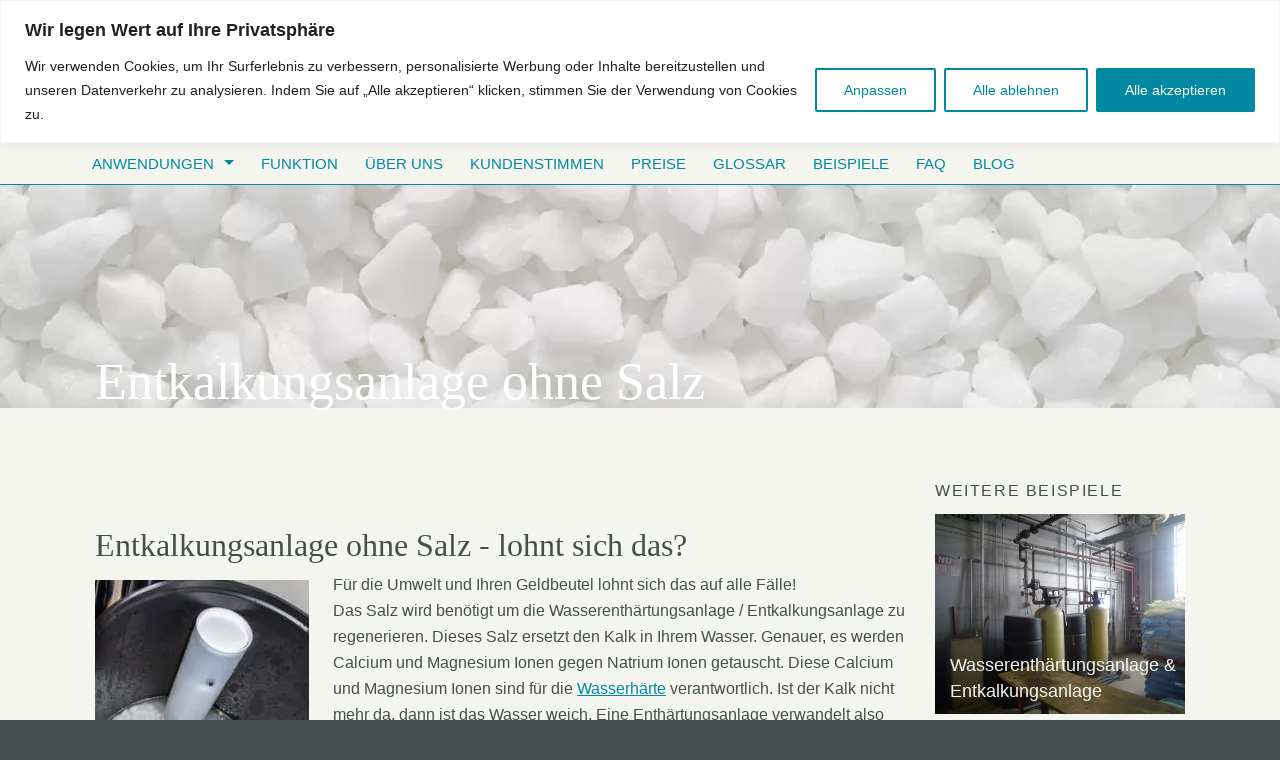

--- FILE ---
content_type: text/html; charset=UTF-8
request_url: https://www.merus.de/entkalkungsanlage-ohne-salz/
body_size: 21245
content:
<!DOCTYPE html><html lang="de"><head><meta charset="utf-8"><meta http-equiv="X-UA-Compatible" content="IE=edge">
<title>Entkalkungsanlage ohne Salz - geht das? Und wozu?</title>

<meta name="google-site-verification" content="H5p4R4epMdhUvg5rXVRUKNEzJJ_TMmyFepvypys4aM8" />
<meta name="msapplication-config" content="none"/>
<meta name="robots" content="index,follow" />

        <meta name="viewport" content="width=device-width, initial-scale=1.0">
        <link rel="apple-touch-icon" sizes="57x57" href="https://www.merus.de/wp-content/themes/merus17/img/apple-icon-57x57.png">
        <link rel="apple-touch-icon" sizes="60x60" href="https://www.merus.de/wp-content/themes/merus17/img/apple-icon-60x60.png">
        <link rel="apple-touch-icon" sizes="72x72" href="https://www.merus.de/wp-content/themes/merus17/img/apple-icon-72x72.png">
        <link rel="apple-touch-icon" sizes="76x76" href="https://www.merus.de/wp-content/themes/merus17/img/apple-icon-76x76.png">
        <link rel="apple-touch-icon" sizes="114x114" href="https://www.merus.de/wp-content/themes/merus17/img/apple-icon-114x114.png">
        <link rel="apple-touch-icon" sizes="120x120" href="https://www.merus.de/wp-content/themes/merus17/img/apple-icon-120x120.png">
        <link rel="apple-touch-icon" sizes="144x144" href="https://www.merus.de/wp-content/themes/merus17/img/apple-icon-144x144.png">
        <link rel="apple-touch-icon" sizes="152x152" href="https://www.merus.de/wp-content/themes/merus17/img/apple-icon-152x152.png">
        <link rel="apple-touch-icon" sizes="180x180" href="https://www.merus.de/wp-content/themes/merus17/img/apple-icon-180x180.png">
        <link rel="icon" type="image/png" sizes="192x192"  href="https://www.merus.de/wp-content/themes/merus17/img/android-icon-192x192.png">
        <link rel="icon" type="image/png" sizes="32x32" href="https://www.merus.de/wp-content/themes/merus17/img/favicon-32x32.png">
        <link rel="icon" type="image/png" sizes="96x96" href="https://www.merus.de/wp-content/themes/merus17/img/favicon-96x96.png">
        <link rel="icon" type="image/png" sizes="16x16" href="https://www.merus.de/wp-content/themes/merus17/img/favicon-16x16.png">
        <meta name="msapplication-TileColor" content="#ffffff">
        <meta name="msapplication-TileImage" content="https://www.merus.de/wp-content/themes/merus17/img/ms-icon-144x144.png">
        <meta name="theme-color" content="#ffffff">
<!-- <meta name="msvalidate.01" content="67486E96EEF7ED66CB3911D68035D487" /> -->
<meta name="google-site-verification" content="MrdbB9TUY3iVr-xUBsqxWqZ43zZ3Zd5O-Zn0TfQ5BGg" />
<style type="text/css" media="all" id="siteorigin-panels-grids-wp_footer">/* Layout 113 */ #pgc-113-0-0 , #pgc-113-1-1 { width:38.197% } #pgc-113-0-1 , #pgc-113-1-0 { width:61.803% } #pg-113-0 , #pg-113-1 , #pg-113-2 , #pg-113-3 , #pl-113 .panel-grid-cell .so-panel { margin-bottom:30px } #pg-113-0 .panel-grid-cell , #pg-113-1 .panel-grid-cell , #pg-113-4 .panel-grid-cell { float:left } #pg-113-2 .panel-grid-cell , #pg-113-3 .panel-grid-cell { float:none } #pgc-113-4-0 , #pgc-113-4-1 { width:50% } #pl-113 .panel-grid-cell .so-panel:last-child { margin-bottom:0px } #pg-113-0 , #pg-113-1 , #pg-113-2 , #pg-113-3 , #pg-113-4 { margin-left:-15px;margin-right:-15px } #pg-113-0 .panel-grid-cell , #pg-113-1 .panel-grid-cell , #pg-113-2 .panel-grid-cell , #pg-113-3 .panel-grid-cell , #pg-113-4 .panel-grid-cell { padding-left:15px;padding-right:15px } #panel-113-0-0-0 .panel-widget-style { padding:3cm 1cm 0cm 0cm } #panel-113-0-1-0 .panel-widget-style { padding:1cm 0cm 0cm 0cm } #panel-113-1-1-0 .panel-widget-style { padding:1cm 1cm 1cm 1cm } #panel-113-3-0-0 .panel-widget-style { padding:2cm 2cm 2cm 2cm } #pg-113-3 .panel-row-style { padding:2cm 0cm 0cm 0cm } @media (max-width:780px){ #pg-113-0 .panel-grid-cell , #pg-113-1 .panel-grid-cell , #pg-113-2 .panel-grid-cell , #pg-113-3 .panel-grid-cell , #pg-113-4 .panel-grid-cell { float:none;width:auto } #pgc-113-0-0 , #pgc-113-1-0 , #pgc-113-4-0 { margin-bottom:30px } #pl-113 .panel-grid , #pl-113 .panel-grid-cell {  } #pl-113 .panel-grid .panel-grid-cell-empty { display:none } #pl-113 .panel-grid .panel-grid-cell-mobile-last { margin-bottom:0px }  } </style>

<!-- <link rel='preload' id='merus-basic-style-css'  href='https://www.merus.de/wp-content/themes/merus17/css/styles.css?ver=5.4.4' as="style" media='all' /> -->





 



<meta name='robots' content='index, follow, max-video-preview:-1, max-snippet:-1, max-image-preview:large' />

	<!-- This site is optimized with the Yoast SEO plugin v18.6 - https://yoast.com/wordpress/plugins/seo/ -->
	<meta name="description" content="Kann man Wasser entkalken ohne Salz? Braucht man eine Entkalkungsanlage? Oder kann man das gewünschte Ergebnis auch anders erreichen?" />
	<link rel="canonical" href="https://www.merus.de/entkalkungsanlage-ohne-salz/" />
	<meta property="og:locale" content="de_DE" />
	<meta property="og:type" content="article" />
	<meta property="og:title" content="Entkalkungsanlage ohne Salz - geht das? Und wozu?" />
	<meta property="og:description" content="Kann man Wasser entkalken ohne Salz? Braucht man eine Entkalkungsanlage? Oder kann man das gewünschte Ergebnis auch anders erreichen?" />
	<meta property="og:url" content="https://www.merus.de/entkalkungsanlage-ohne-salz/" />
	<meta property="og:site_name" content="Wasseraufbereitung - ohne Chemie gegen Kalk, Korrosion, Biofilm" />
	<meta property="article:modified_time" content="2026-01-27T10:26:52+00:00" />
	<meta property="og:image" content="https://www.merus.de/wp-content/uploads/2022/01/Salz.jpg" />
	<meta property="og:image:width" content="1950" />
	<meta property="og:image:height" content="1302" />
	<meta property="og:image:type" content="image/jpeg" />
	<meta name="twitter:label1" content="Geschätzte Lesezeit" />
	<meta name="twitter:data1" content="3 Minuten" />
	<script type="application/ld+json" class="yoast-schema-graph">{"@context":"https://schema.org","@graph":[{"@type":"WebSite","@id":"https://www.merus.de/#website","url":"https://www.merus.de/","name":"Wasseraufbereitung - ohne Chemie gegen Kalk, Korrosion, Biofilm","description":"","potentialAction":[{"@type":"SearchAction","target":{"@type":"EntryPoint","urlTemplate":"https://www.merus.de/?s={search_term_string}"},"query-input":"required name=search_term_string"}],"inLanguage":"de"},{"@type":"ImageObject","@id":"https://www.merus.de/entkalkungsanlage-ohne-salz/#primaryimage","inLanguage":"de","url":"https://www.merus.de/wp-content/uploads/2022/01/Salz.jpg","contentUrl":"https://www.merus.de/wp-content/uploads/2022/01/Salz.jpg","width":1950,"height":1302},{"@type":"WebPage","@id":"https://www.merus.de/entkalkungsanlage-ohne-salz/#webpage","url":"https://www.merus.de/entkalkungsanlage-ohne-salz/","name":"Entkalkungsanlage ohne Salz - geht das? Und wozu?","isPartOf":{"@id":"https://www.merus.de/#website"},"primaryImageOfPage":{"@id":"https://www.merus.de/entkalkungsanlage-ohne-salz/#primaryimage"},"datePublished":"2022-01-18T11:33:12+00:00","dateModified":"2026-01-27T10:26:52+00:00","description":"Kann man Wasser entkalken ohne Salz? Braucht man eine Entkalkungsanlage? Oder kann man das gewünschte Ergebnis auch anders erreichen?","breadcrumb":{"@id":"https://www.merus.de/entkalkungsanlage-ohne-salz/#breadcrumb"},"inLanguage":"de","potentialAction":[{"@type":"ReadAction","target":["https://www.merus.de/entkalkungsanlage-ohne-salz/"]}]},{"@type":"BreadcrumbList","@id":"https://www.merus.de/entkalkungsanlage-ohne-salz/#breadcrumb","itemListElement":[{"@type":"ListItem","position":1,"name":"Home","item":"https://www.merus.de/"},{"@type":"ListItem","position":2,"name":"Entkalkungsanlage ohne Salz"}]}]}</script>
	<!-- / Yoast SEO plugin. -->


<link rel='dns-prefetch' href='//s.w.org' />
<!-- <link rel='stylesheet' id='local-fonts-css'  href='https://www.merus.de/wp-content/plugins/Fonts-lokal/css/local-fonts-style.css?ver=5.9.12' type='text/css' media='all' /> -->
<!-- <link rel='stylesheet' id='wp-block-library-css'  href='https://www.merus.de/wp-includes/css/dist/block-library/style.min.css?ver=5.9.12' type='text/css' media='all' /> -->
<!-- <link rel='stylesheet' id='wc-block-style-css'  href='https://www.merus.de/wp-content/plugins/woocommerce/packages/woocommerce-blocks/build/style.css?ver=2.4.5' type='text/css' media='all' /> -->
<link rel="stylesheet" type="text/css" href="//www.merus.de/wp-content/cache/wpfc-minified/qkzbsiov/afcyv.css" media="all"/>
<style id='global-styles-inline-css' type='text/css'>
body{--wp--preset--color--black: #000000;--wp--preset--color--cyan-bluish-gray: #abb8c3;--wp--preset--color--white: #ffffff;--wp--preset--color--pale-pink: #f78da7;--wp--preset--color--vivid-red: #cf2e2e;--wp--preset--color--luminous-vivid-orange: #ff6900;--wp--preset--color--luminous-vivid-amber: #fcb900;--wp--preset--color--light-green-cyan: #7bdcb5;--wp--preset--color--vivid-green-cyan: #00d084;--wp--preset--color--pale-cyan-blue: #8ed1fc;--wp--preset--color--vivid-cyan-blue: #0693e3;--wp--preset--color--vivid-purple: #9b51e0;--wp--preset--gradient--vivid-cyan-blue-to-vivid-purple: linear-gradient(135deg,rgba(6,147,227,1) 0%,rgb(155,81,224) 100%);--wp--preset--gradient--light-green-cyan-to-vivid-green-cyan: linear-gradient(135deg,rgb(122,220,180) 0%,rgb(0,208,130) 100%);--wp--preset--gradient--luminous-vivid-amber-to-luminous-vivid-orange: linear-gradient(135deg,rgba(252,185,0,1) 0%,rgba(255,105,0,1) 100%);--wp--preset--gradient--luminous-vivid-orange-to-vivid-red: linear-gradient(135deg,rgba(255,105,0,1) 0%,rgb(207,46,46) 100%);--wp--preset--gradient--very-light-gray-to-cyan-bluish-gray: linear-gradient(135deg,rgb(238,238,238) 0%,rgb(169,184,195) 100%);--wp--preset--gradient--cool-to-warm-spectrum: linear-gradient(135deg,rgb(74,234,220) 0%,rgb(151,120,209) 20%,rgb(207,42,186) 40%,rgb(238,44,130) 60%,rgb(251,105,98) 80%,rgb(254,248,76) 100%);--wp--preset--gradient--blush-light-purple: linear-gradient(135deg,rgb(255,206,236) 0%,rgb(152,150,240) 100%);--wp--preset--gradient--blush-bordeaux: linear-gradient(135deg,rgb(254,205,165) 0%,rgb(254,45,45) 50%,rgb(107,0,62) 100%);--wp--preset--gradient--luminous-dusk: linear-gradient(135deg,rgb(255,203,112) 0%,rgb(199,81,192) 50%,rgb(65,88,208) 100%);--wp--preset--gradient--pale-ocean: linear-gradient(135deg,rgb(255,245,203) 0%,rgb(182,227,212) 50%,rgb(51,167,181) 100%);--wp--preset--gradient--electric-grass: linear-gradient(135deg,rgb(202,248,128) 0%,rgb(113,206,126) 100%);--wp--preset--gradient--midnight: linear-gradient(135deg,rgb(2,3,129) 0%,rgb(40,116,252) 100%);--wp--preset--duotone--dark-grayscale: url('#wp-duotone-dark-grayscale');--wp--preset--duotone--grayscale: url('#wp-duotone-grayscale');--wp--preset--duotone--purple-yellow: url('#wp-duotone-purple-yellow');--wp--preset--duotone--blue-red: url('#wp-duotone-blue-red');--wp--preset--duotone--midnight: url('#wp-duotone-midnight');--wp--preset--duotone--magenta-yellow: url('#wp-duotone-magenta-yellow');--wp--preset--duotone--purple-green: url('#wp-duotone-purple-green');--wp--preset--duotone--blue-orange: url('#wp-duotone-blue-orange');--wp--preset--font-size--small: 13px;--wp--preset--font-size--medium: 20px;--wp--preset--font-size--large: 36px;--wp--preset--font-size--x-large: 42px;}.has-black-color{color: var(--wp--preset--color--black) !important;}.has-cyan-bluish-gray-color{color: var(--wp--preset--color--cyan-bluish-gray) !important;}.has-white-color{color: var(--wp--preset--color--white) !important;}.has-pale-pink-color{color: var(--wp--preset--color--pale-pink) !important;}.has-vivid-red-color{color: var(--wp--preset--color--vivid-red) !important;}.has-luminous-vivid-orange-color{color: var(--wp--preset--color--luminous-vivid-orange) !important;}.has-luminous-vivid-amber-color{color: var(--wp--preset--color--luminous-vivid-amber) !important;}.has-light-green-cyan-color{color: var(--wp--preset--color--light-green-cyan) !important;}.has-vivid-green-cyan-color{color: var(--wp--preset--color--vivid-green-cyan) !important;}.has-pale-cyan-blue-color{color: var(--wp--preset--color--pale-cyan-blue) !important;}.has-vivid-cyan-blue-color{color: var(--wp--preset--color--vivid-cyan-blue) !important;}.has-vivid-purple-color{color: var(--wp--preset--color--vivid-purple) !important;}.has-black-background-color{background-color: var(--wp--preset--color--black) !important;}.has-cyan-bluish-gray-background-color{background-color: var(--wp--preset--color--cyan-bluish-gray) !important;}.has-white-background-color{background-color: var(--wp--preset--color--white) !important;}.has-pale-pink-background-color{background-color: var(--wp--preset--color--pale-pink) !important;}.has-vivid-red-background-color{background-color: var(--wp--preset--color--vivid-red) !important;}.has-luminous-vivid-orange-background-color{background-color: var(--wp--preset--color--luminous-vivid-orange) !important;}.has-luminous-vivid-amber-background-color{background-color: var(--wp--preset--color--luminous-vivid-amber) !important;}.has-light-green-cyan-background-color{background-color: var(--wp--preset--color--light-green-cyan) !important;}.has-vivid-green-cyan-background-color{background-color: var(--wp--preset--color--vivid-green-cyan) !important;}.has-pale-cyan-blue-background-color{background-color: var(--wp--preset--color--pale-cyan-blue) !important;}.has-vivid-cyan-blue-background-color{background-color: var(--wp--preset--color--vivid-cyan-blue) !important;}.has-vivid-purple-background-color{background-color: var(--wp--preset--color--vivid-purple) !important;}.has-black-border-color{border-color: var(--wp--preset--color--black) !important;}.has-cyan-bluish-gray-border-color{border-color: var(--wp--preset--color--cyan-bluish-gray) !important;}.has-white-border-color{border-color: var(--wp--preset--color--white) !important;}.has-pale-pink-border-color{border-color: var(--wp--preset--color--pale-pink) !important;}.has-vivid-red-border-color{border-color: var(--wp--preset--color--vivid-red) !important;}.has-luminous-vivid-orange-border-color{border-color: var(--wp--preset--color--luminous-vivid-orange) !important;}.has-luminous-vivid-amber-border-color{border-color: var(--wp--preset--color--luminous-vivid-amber) !important;}.has-light-green-cyan-border-color{border-color: var(--wp--preset--color--light-green-cyan) !important;}.has-vivid-green-cyan-border-color{border-color: var(--wp--preset--color--vivid-green-cyan) !important;}.has-pale-cyan-blue-border-color{border-color: var(--wp--preset--color--pale-cyan-blue) !important;}.has-vivid-cyan-blue-border-color{border-color: var(--wp--preset--color--vivid-cyan-blue) !important;}.has-vivid-purple-border-color{border-color: var(--wp--preset--color--vivid-purple) !important;}.has-vivid-cyan-blue-to-vivid-purple-gradient-background{background: var(--wp--preset--gradient--vivid-cyan-blue-to-vivid-purple) !important;}.has-light-green-cyan-to-vivid-green-cyan-gradient-background{background: var(--wp--preset--gradient--light-green-cyan-to-vivid-green-cyan) !important;}.has-luminous-vivid-amber-to-luminous-vivid-orange-gradient-background{background: var(--wp--preset--gradient--luminous-vivid-amber-to-luminous-vivid-orange) !important;}.has-luminous-vivid-orange-to-vivid-red-gradient-background{background: var(--wp--preset--gradient--luminous-vivid-orange-to-vivid-red) !important;}.has-very-light-gray-to-cyan-bluish-gray-gradient-background{background: var(--wp--preset--gradient--very-light-gray-to-cyan-bluish-gray) !important;}.has-cool-to-warm-spectrum-gradient-background{background: var(--wp--preset--gradient--cool-to-warm-spectrum) !important;}.has-blush-light-purple-gradient-background{background: var(--wp--preset--gradient--blush-light-purple) !important;}.has-blush-bordeaux-gradient-background{background: var(--wp--preset--gradient--blush-bordeaux) !important;}.has-luminous-dusk-gradient-background{background: var(--wp--preset--gradient--luminous-dusk) !important;}.has-pale-ocean-gradient-background{background: var(--wp--preset--gradient--pale-ocean) !important;}.has-electric-grass-gradient-background{background: var(--wp--preset--gradient--electric-grass) !important;}.has-midnight-gradient-background{background: var(--wp--preset--gradient--midnight) !important;}.has-small-font-size{font-size: var(--wp--preset--font-size--small) !important;}.has-medium-font-size{font-size: var(--wp--preset--font-size--medium) !important;}.has-large-font-size{font-size: var(--wp--preset--font-size--large) !important;}.has-x-large-font-size{font-size: var(--wp--preset--font-size--x-large) !important;}
</style>
<!-- <link rel='stylesheet' id='germany-html5-map-style-css'  href='https://www.merus.de/wp-content/plugins/germanyhtmlmap/static/css/map.css?ver=5.9.12' type='text/css' media='all' /> -->
<!-- <link rel='stylesheet' id='love-css'  href='https://www.merus.de/wp-content/plugins/post-love/love.css?ver=5.9.12' type='text/css' media='all' /> -->
<!-- <link rel='stylesheet' id='siteorigin-panels-front-css'  href='https://www.merus.de/wp-content/plugins/siteorigin-panels/css/front-flex.min.css?ver=2.16.16' type='text/css' media='all' /> -->
<!-- <link rel='stylesheet' id='sravnitel-style-css'  href='https://www.merus.de/wp-content/plugins/sravnitel/assets/css/sravnitel.css?ver=5.9.12' type='text/css' media='all' /> -->
<!-- <link rel='stylesheet' id='woocommerce-layout-css'  href='https://www.merus.de/wp-content/plugins/woocommerce/assets/css/woocommerce-layout.css?ver=3.8.3' type='text/css' media='all' /> -->
<link rel="stylesheet" type="text/css" href="//www.merus.de/wp-content/cache/wpfc-minified/qke91zjg/afewv.css" media="all"/>
<!-- <link rel='stylesheet' id='woocommerce-smallscreen-css'  href='https://www.merus.de/wp-content/plugins/woocommerce/assets/css/woocommerce-smallscreen.css?ver=3.8.3' type='text/css' media='only screen and (max-width: 768px)' /> -->
<link rel="stylesheet" type="text/css" href="//www.merus.de/wp-content/cache/wpfc-minified/ethxhcjt/afcyv.css" media="only screen and (max-width: 768px)"/>
<!-- <link rel='stylesheet' id='woocommerce-general-css'  href='https://www.merus.de/wp-content/plugins/woocommerce/assets/css/woocommerce.css?ver=3.8.3' type='text/css' media='all' /> -->
<link rel="stylesheet" type="text/css" href="//www.merus.de/wp-content/cache/wpfc-minified/q7vbianr/afcyv.css" media="all"/>
<style id='woocommerce-inline-inline-css' type='text/css'>
.woocommerce form .form-row .required { visibility: visible; }
</style>
<!-- <link rel='stylesheet' id='merus-wp-style-css'  href='https://www.merus.de/wp-content/themes/merus17/style.css?ver=5.9.12' type='text/css' media='all' /> -->
<!-- <link rel='stylesheet' id='merus-basic-style-css'  href='https://www.merus.de/wp-content/themes/merus17/css/styles.css?ver=5.9.12' type='text/css' media='all' /> -->
<!-- <link rel='stylesheet' id='a3a3_lazy_load-css'  href='//www.merus.de/wp-content/uploads/sass/a3_lazy_load.min.css?ver=1651230782' type='text/css' media='all' /> -->
<link rel="stylesheet" type="text/css" href="//www.merus.de/wp-content/cache/wpfc-minified/88gs20yw/afcyv.css" media="all"/>
<script type='text/javascript' id='cookie-law-info-js-extra'>
/* <![CDATA[ */
var _ckyConfig = {"_ipData":[],"_assetsURL":"https:\/\/www.merus.de\/wp-content\/plugins\/cookie-law-info\/lite\/frontend\/images\/","_publicURL":"https:\/\/www.merus.de","_expiry":"365","_categories":[{"name":"Notwendige","slug":"necessary","isNecessary":true,"ccpaDoNotSell":true,"cookies":[{"cookieID":"cookieyes-consent","domain":"www.merus.de","provider":""},{"cookieID":"woocommerce_cart_hash","domain":"www.merus.de","provider":"cart-fragments.min.js?ver=3.8.3"},{"cookieID":"wp_woocommerce_session_*","domain":"www.merus.de","provider":"woocommerce.min.js?ver=3.8.3"},{"cookieID":"woocommerce_items_in_cart","domain":"www.merus.de","provider":"woocommerce.min.js?ver=3.8.3"}],"active":true,"defaultConsent":{"gdpr":true,"ccpa":true}},{"name":"Funktionelle Cookies","slug":"functional","isNecessary":false,"ccpaDoNotSell":true,"cookies":[],"active":true,"defaultConsent":{"gdpr":false,"ccpa":false}},{"name":"Analytische Cookies","slug":"analytics","isNecessary":false,"ccpaDoNotSell":true,"cookies":[{"cookieID":"_ga","domain":".merus.de","provider":"googletagmanager.com"},{"cookieID":"_ga_8KDY26J8KS","domain":".merus.de","provider":"googletagmanager.com"}],"active":true,"defaultConsent":{"gdpr":false,"ccpa":false}},{"name":"Leistung","slug":"performance","isNecessary":false,"ccpaDoNotSell":true,"cookies":[],"active":true,"defaultConsent":{"gdpr":false,"ccpa":false}},{"name":"Werbung","slug":"advertisement","isNecessary":false,"ccpaDoNotSell":true,"cookies":[],"active":true,"defaultConsent":{"gdpr":false,"ccpa":false}}],"_activeLaw":"gdpr","_rootDomain":"","_block":"1","_showBanner":"1","_bannerConfig":{"settings":{"type":"banner","preferenceCenterType":"popup","position":"top","applicableLaw":"gdpr"},"behaviours":{"reloadBannerOnAccept":false,"loadAnalyticsByDefault":false,"animations":{"onLoad":"animate","onHide":"sticky"}},"config":{"revisitConsent":{"status":true,"tag":"revisit-consent","position":"bottom-left","meta":{"url":"#"},"styles":{"background-color":"#0089a0"},"elements":{"title":{"type":"text","tag":"revisit-consent-title","status":true,"styles":{"color":"#0056a7"}}}},"preferenceCenter":{"toggle":{"status":true,"tag":"detail-category-toggle","type":"toggle","states":{"active":{"styles":{"background-color":"#1863DC"}},"inactive":{"styles":{"background-color":"#D0D5D2"}}}}},"categoryPreview":{"status":false,"toggle":{"status":true,"tag":"detail-category-preview-toggle","type":"toggle","states":{"active":{"styles":{"background-color":"#1863DC"}},"inactive":{"styles":{"background-color":"#D0D5D2"}}}}},"videoPlaceholder":{"status":true,"styles":{"background-color":"#000000","border-color":"#000000","color":"#ffffff"}},"readMore":{"status":false,"tag":"readmore-button","type":"link","meta":{"noFollow":true,"newTab":true},"styles":{"color":"#0089a0","background-color":"transparent","border-color":"transparent"}},"auditTable":{"status":true},"optOption":{"status":true,"toggle":{"status":true,"tag":"optout-option-toggle","type":"toggle","states":{"active":{"styles":{"background-color":"#1863dc"}},"inactive":{"styles":{"background-color":"#FFFFFF"}}}}}}},"_version":"3.2.8","_logConsent":"1","_tags":[{"tag":"accept-button","styles":{"color":"#FFFFFF","background-color":"#0089a0","border-color":"#0089a0"}},{"tag":"reject-button","styles":{"color":"#0089a0","background-color":"transparent","border-color":"#0089a0"}},{"tag":"settings-button","styles":{"color":"#0089a0","background-color":"transparent","border-color":"#0089a0"}},{"tag":"readmore-button","styles":{"color":"#0089a0","background-color":"transparent","border-color":"transparent"}},{"tag":"donotsell-button","styles":{"color":"#1863DC","background-color":"transparent","border-color":"transparent"}},{"tag":"accept-button","styles":{"color":"#FFFFFF","background-color":"#0089a0","border-color":"#0089a0"}},{"tag":"revisit-consent","styles":{"background-color":"#0089a0"}}],"_shortCodes":[{"key":"cky_readmore","content":"<a href=\"#\" class=\"cky-policy\" aria-label=\"Cookie Policy\" target=\"_blank\" rel=\"noopener\" data-cky-tag=\"readmore-button\">Cookie Policy<\/a>","tag":"readmore-button","status":false,"attributes":{"rel":"nofollow","target":"_blank"}},{"key":"cky_show_desc","content":"<button class=\"cky-show-desc-btn\" data-cky-tag=\"show-desc-button\" aria-label=\"Zeige mehr\">Zeige mehr<\/button>","tag":"show-desc-button","status":true,"attributes":[]},{"key":"cky_hide_desc","content":"<button class=\"cky-show-desc-btn\" data-cky-tag=\"hide-desc-button\" aria-label=\"Zeige weniger\">Zeige weniger<\/button>","tag":"hide-desc-button","status":true,"attributes":[]},{"key":"cky_category_toggle_label","content":"[cky_{{status}}_category_label] [cky_preference_{{category_slug}}_title]","tag":"","status":true,"attributes":[]},{"key":"cky_enable_category_label","content":"Enable","tag":"","status":true,"attributes":[]},{"key":"cky_disable_category_label","content":"Disable","tag":"","status":true,"attributes":[]},{"key":"cky_video_placeholder","content":"<div class=\"video-placeholder-normal\" data-cky-tag=\"video-placeholder\" id=\"[UNIQUEID]\"><p class=\"video-placeholder-text-normal\" data-cky-tag=\"placeholder-title\">Please accept cookies to access this content<\/p><\/div>","tag":"","status":true,"attributes":[]},{"key":"cky_enable_optout_label","content":"Enable","tag":"","status":true,"attributes":[]},{"key":"cky_disable_optout_label","content":"Disable","tag":"","status":true,"attributes":[]},{"key":"cky_optout_toggle_label","content":"[cky_{{status}}_optout_label] [cky_optout_option_title]","tag":"","status":true,"attributes":[]},{"key":"cky_optout_option_title","content":"Do Not Sell or Share My Personal Information","tag":"","status":true,"attributes":[]},{"key":"cky_optout_close_label","content":"Close","tag":"","status":true,"attributes":[]}],"_rtl":"","_language":"en","_providersToBlock":[{"re":"googletagmanager.com","categories":["analytics"]}]};
var _ckyStyles = {"css":".cky-overlay{background: #000000; opacity: 0.4; position: fixed; top: 0; left: 0; width: 100%; height: 100%; z-index: 99999999;}.cky-hide{display: none;}.cky-btn-revisit-wrapper{display: flex; align-items: center; justify-content: center; background: #0056a7; width: 45px; height: 45px; border-radius: 50%; position: fixed; z-index: 999999; cursor: pointer;}.cky-revisit-bottom-left{bottom: 15px; left: 15px;}.cky-revisit-bottom-right{bottom: 15px; right: 15px;}.cky-btn-revisit-wrapper .cky-btn-revisit{display: flex; align-items: center; justify-content: center; background: none; border: none; cursor: pointer; position: relative; margin: 0; padding: 0;}.cky-btn-revisit-wrapper .cky-btn-revisit img{max-width: fit-content; margin: 0; height: 30px; width: 30px;}.cky-revisit-bottom-left:hover::before{content: attr(data-tooltip); position: absolute; background: #4e4b66; color: #ffffff; left: calc(100% + 7px); font-size: 12px; line-height: 16px; width: max-content; padding: 4px 8px; border-radius: 4px;}.cky-revisit-bottom-left:hover::after{position: absolute; content: \"\"; border: 5px solid transparent; left: calc(100% + 2px); border-left-width: 0; border-right-color: #4e4b66;}.cky-revisit-bottom-right:hover::before{content: attr(data-tooltip); position: absolute; background: #4e4b66; color: #ffffff; right: calc(100% + 7px); font-size: 12px; line-height: 16px; width: max-content; padding: 4px 8px; border-radius: 4px;}.cky-revisit-bottom-right:hover::after{position: absolute; content: \"\"; border: 5px solid transparent; right: calc(100% + 2px); border-right-width: 0; border-left-color: #4e4b66;}.cky-revisit-hide{display: none;}.cky-consent-container{position: fixed; width: 100%; box-sizing: border-box; z-index: 9999999;}.cky-consent-container .cky-consent-bar{background: #ffffff; border: 1px solid; padding: 16.5px 24px; box-shadow: 0 -1px 10px 0 #acabab4d;}.cky-banner-bottom{bottom: 0; left: 0;}.cky-banner-top{top: 0; left: 0;}.cky-custom-brand-logo-wrapper .cky-custom-brand-logo{width: 100px; height: auto; margin: 0 0 12px 0;}.cky-notice .cky-title{color: #212121; font-weight: 700; font-size: 18px; line-height: 24px; margin: 0 0 12px 0;}.cky-notice-group{display: flex; justify-content: space-between; align-items: center; font-size: 14px; line-height: 24px; font-weight: 400;}.cky-notice-des *,.cky-preference-content-wrapper *,.cky-accordion-header-des *,.cky-gpc-wrapper .cky-gpc-desc *{font-size: 14px;}.cky-notice-des{color: #212121; font-size: 14px; line-height: 24px; font-weight: 400;}.cky-notice-des img{height: 25px; width: 25px;}.cky-consent-bar .cky-notice-des p,.cky-gpc-wrapper .cky-gpc-desc p,.cky-preference-body-wrapper .cky-preference-content-wrapper p,.cky-accordion-header-wrapper .cky-accordion-header-des p,.cky-cookie-des-table li div:last-child p{color: inherit; margin-top: 0; overflow-wrap: break-word;}.cky-notice-des P:last-child,.cky-preference-content-wrapper p:last-child,.cky-cookie-des-table li div:last-child p:last-child,.cky-gpc-wrapper .cky-gpc-desc p:last-child{margin-bottom: 0;}.cky-notice-des a.cky-policy,.cky-notice-des button.cky-policy{font-size: 14px; color: #1863dc; white-space: nowrap; cursor: pointer; background: transparent; border: 1px solid; text-decoration: underline;}.cky-notice-des button.cky-policy{padding: 0;}.cky-notice-des a.cky-policy:focus-visible,.cky-notice-des button.cky-policy:focus-visible,.cky-preference-content-wrapper .cky-show-desc-btn:focus-visible,.cky-accordion-header .cky-accordion-btn:focus-visible,.cky-preference-header .cky-btn-close:focus-visible,.cky-switch input[type=\"checkbox\"]:focus-visible,.cky-footer-wrapper a:focus-visible,.cky-btn:focus-visible{outline: 2px solid #1863dc; outline-offset: 2px;}.cky-btn:focus:not(:focus-visible),.cky-accordion-header .cky-accordion-btn:focus:not(:focus-visible),.cky-preference-content-wrapper .cky-show-desc-btn:focus:not(:focus-visible),.cky-btn-revisit-wrapper .cky-btn-revisit:focus:not(:focus-visible),.cky-preference-header .cky-btn-close:focus:not(:focus-visible),.cky-consent-bar .cky-banner-btn-close:focus:not(:focus-visible){outline: 0;}button.cky-show-desc-btn:not(:hover):not(:active){color: #1863dc; background: transparent;}button.cky-accordion-btn:not(:hover):not(:active),button.cky-banner-btn-close:not(:hover):not(:active),button.cky-btn-close:not(:hover):not(:active),button.cky-btn-revisit:not(:hover):not(:active){background: transparent;}.cky-consent-bar button:hover,.cky-modal.cky-modal-open button:hover,.cky-consent-bar button:focus,.cky-modal.cky-modal-open button:focus{text-decoration: none;}.cky-notice-btn-wrapper{display: flex; justify-content: center; align-items: center; margin-left: 15px;}.cky-notice-btn-wrapper .cky-btn{text-shadow: none; box-shadow: none;}.cky-btn{font-size: 14px; font-family: inherit; line-height: 24px; padding: 8px 27px; font-weight: 500; margin: 0 8px 0 0; border-radius: 2px; white-space: nowrap; cursor: pointer; text-align: center; text-transform: none; min-height: 0;}.cky-btn:hover{opacity: 0.8;}.cky-btn-customize{color: #1863dc; background: transparent; border: 2px solid #1863dc;}.cky-btn-reject{color: #1863dc; background: transparent; border: 2px solid #1863dc;}.cky-btn-accept{background: #1863dc; color: #ffffff; border: 2px solid #1863dc;}.cky-btn:last-child{margin-right: 0;}@media (max-width: 768px){.cky-notice-group{display: block;}.cky-notice-btn-wrapper{margin-left: 0;}.cky-notice-btn-wrapper .cky-btn{flex: auto; max-width: 100%; margin-top: 10px; white-space: unset;}}@media (max-width: 576px){.cky-notice-btn-wrapper{flex-direction: column;}.cky-custom-brand-logo-wrapper, .cky-notice .cky-title, .cky-notice-des, .cky-notice-btn-wrapper{padding: 0 28px;}.cky-consent-container .cky-consent-bar{padding: 16.5px 0;}.cky-notice-des{max-height: 40vh; overflow-y: scroll;}.cky-notice-btn-wrapper .cky-btn{width: 100%; padding: 8px; margin-right: 0;}.cky-notice-btn-wrapper .cky-btn-accept{order: 1;}.cky-notice-btn-wrapper .cky-btn-reject{order: 3;}.cky-notice-btn-wrapper .cky-btn-customize{order: 2;}}@media (max-width: 425px){.cky-custom-brand-logo-wrapper, .cky-notice .cky-title, .cky-notice-des, .cky-notice-btn-wrapper{padding: 0 24px;}.cky-notice-btn-wrapper{flex-direction: column;}.cky-btn{width: 100%; margin: 10px 0 0 0;}.cky-notice-btn-wrapper .cky-btn-customize{order: 2;}.cky-notice-btn-wrapper .cky-btn-reject{order: 3;}.cky-notice-btn-wrapper .cky-btn-accept{order: 1; margin-top: 16px;}}@media (max-width: 352px){.cky-notice .cky-title{font-size: 16px;}.cky-notice-des *{font-size: 12px;}.cky-notice-des, .cky-btn{font-size: 12px;}}.cky-modal.cky-modal-open{display: flex; visibility: visible; -webkit-transform: translate(-50%, -50%); -moz-transform: translate(-50%, -50%); -ms-transform: translate(-50%, -50%); -o-transform: translate(-50%, -50%); transform: translate(-50%, -50%); top: 50%; left: 50%; transition: all 1s ease;}.cky-modal{box-shadow: 0 32px 68px rgba(0, 0, 0, 0.3); margin: 0 auto; position: fixed; max-width: 100%; background: #ffffff; top: 50%; box-sizing: border-box; border-radius: 6px; z-index: 999999999; color: #212121; -webkit-transform: translate(-50%, 100%); -moz-transform: translate(-50%, 100%); -ms-transform: translate(-50%, 100%); -o-transform: translate(-50%, 100%); transform: translate(-50%, 100%); visibility: hidden; transition: all 0s ease;}.cky-preference-center{max-height: 79vh; overflow: hidden; width: 845px; overflow: hidden; flex: 1 1 0; display: flex; flex-direction: column; border-radius: 6px;}.cky-preference-header{display: flex; align-items: center; justify-content: space-between; padding: 22px 24px; border-bottom: 1px solid;}.cky-preference-header .cky-preference-title{font-size: 18px; font-weight: 700; line-height: 24px;}.cky-preference-header .cky-btn-close{margin: 0; cursor: pointer; vertical-align: middle; padding: 0; background: none; border: none; width: auto; height: auto; min-height: 0; line-height: 0; text-shadow: none; box-shadow: none;}.cky-preference-header .cky-btn-close img{margin: 0; height: 10px; width: 10px;}.cky-preference-body-wrapper{padding: 0 24px; flex: 1; overflow: auto; box-sizing: border-box;}.cky-preference-content-wrapper,.cky-gpc-wrapper .cky-gpc-desc{font-size: 14px; line-height: 24px; font-weight: 400; padding: 12px 0;}.cky-preference-content-wrapper{border-bottom: 1px solid;}.cky-preference-content-wrapper img{height: 25px; width: 25px;}.cky-preference-content-wrapper .cky-show-desc-btn{font-size: 14px; font-family: inherit; color: #1863dc; text-decoration: none; line-height: 24px; padding: 0; margin: 0; white-space: nowrap; cursor: pointer; background: transparent; border-color: transparent; text-transform: none; min-height: 0; text-shadow: none; box-shadow: none;}.cky-accordion-wrapper{margin-bottom: 10px;}.cky-accordion{border-bottom: 1px solid;}.cky-accordion:last-child{border-bottom: none;}.cky-accordion .cky-accordion-item{display: flex; margin-top: 10px;}.cky-accordion .cky-accordion-body{display: none;}.cky-accordion.cky-accordion-active .cky-accordion-body{display: block; padding: 0 22px; margin-bottom: 16px;}.cky-accordion-header-wrapper{cursor: pointer; width: 100%;}.cky-accordion-item .cky-accordion-header{display: flex; justify-content: space-between; align-items: center;}.cky-accordion-header .cky-accordion-btn{font-size: 16px; font-family: inherit; color: #212121; line-height: 24px; background: none; border: none; font-weight: 700; padding: 0; margin: 0; cursor: pointer; text-transform: none; min-height: 0; text-shadow: none; box-shadow: none;}.cky-accordion-header .cky-always-active{color: #008000; font-weight: 600; line-height: 24px; font-size: 14px;}.cky-accordion-header-des{font-size: 14px; line-height: 24px; margin: 10px 0 16px 0;}.cky-accordion-chevron{margin-right: 22px; position: relative; cursor: pointer;}.cky-accordion-chevron-hide{display: none;}.cky-accordion .cky-accordion-chevron i::before{content: \"\"; position: absolute; border-right: 1.4px solid; border-bottom: 1.4px solid; border-color: inherit; height: 6px; width: 6px; -webkit-transform: rotate(-45deg); -moz-transform: rotate(-45deg); -ms-transform: rotate(-45deg); -o-transform: rotate(-45deg); transform: rotate(-45deg); transition: all 0.2s ease-in-out; top: 8px;}.cky-accordion.cky-accordion-active .cky-accordion-chevron i::before{-webkit-transform: rotate(45deg); -moz-transform: rotate(45deg); -ms-transform: rotate(45deg); -o-transform: rotate(45deg); transform: rotate(45deg);}.cky-audit-table{background: #f4f4f4; border-radius: 6px;}.cky-audit-table .cky-empty-cookies-text{color: inherit; font-size: 12px; line-height: 24px; margin: 0; padding: 10px;}.cky-audit-table .cky-cookie-des-table{font-size: 12px; line-height: 24px; font-weight: normal; padding: 15px 10px; border-bottom: 1px solid; border-bottom-color: inherit; margin: 0;}.cky-audit-table .cky-cookie-des-table:last-child{border-bottom: none;}.cky-audit-table .cky-cookie-des-table li{list-style-type: none; display: flex; padding: 3px 0;}.cky-audit-table .cky-cookie-des-table li:first-child{padding-top: 0;}.cky-cookie-des-table li div:first-child{width: 100px; font-weight: 600; word-break: break-word; word-wrap: break-word;}.cky-cookie-des-table li div:last-child{flex: 1; word-break: break-word; word-wrap: break-word; margin-left: 8px;}.cky-footer-shadow{display: block; width: 100%; height: 40px; background: linear-gradient(180deg, rgba(255, 255, 255, 0) 0%, #ffffff 100%); position: absolute; bottom: calc(100% - 1px);}.cky-footer-wrapper{position: relative;}.cky-prefrence-btn-wrapper{display: flex; flex-wrap: wrap; align-items: center; justify-content: center; padding: 22px 24px; border-top: 1px solid;}.cky-prefrence-btn-wrapper .cky-btn{flex: auto; max-width: 100%; text-shadow: none; box-shadow: none;}.cky-btn-preferences{color: #1863dc; background: transparent; border: 2px solid #1863dc;}.cky-preference-header,.cky-preference-body-wrapper,.cky-preference-content-wrapper,.cky-accordion-wrapper,.cky-accordion,.cky-accordion-wrapper,.cky-footer-wrapper,.cky-prefrence-btn-wrapper{border-color: inherit;}@media (max-width: 845px){.cky-modal{max-width: calc(100% - 16px);}}@media (max-width: 576px){.cky-modal{max-width: 100%;}.cky-preference-center{max-height: 100vh;}.cky-prefrence-btn-wrapper{flex-direction: column;}.cky-accordion.cky-accordion-active .cky-accordion-body{padding-right: 0;}.cky-prefrence-btn-wrapper .cky-btn{width: 100%; margin: 10px 0 0 0;}.cky-prefrence-btn-wrapper .cky-btn-reject{order: 3;}.cky-prefrence-btn-wrapper .cky-btn-accept{order: 1; margin-top: 0;}.cky-prefrence-btn-wrapper .cky-btn-preferences{order: 2;}}@media (max-width: 425px){.cky-accordion-chevron{margin-right: 15px;}.cky-notice-btn-wrapper{margin-top: 0;}.cky-accordion.cky-accordion-active .cky-accordion-body{padding: 0 15px;}}@media (max-width: 352px){.cky-preference-header .cky-preference-title{font-size: 16px;}.cky-preference-header{padding: 16px 24px;}.cky-preference-content-wrapper *, .cky-accordion-header-des *{font-size: 12px;}.cky-preference-content-wrapper, .cky-preference-content-wrapper .cky-show-more, .cky-accordion-header .cky-always-active, .cky-accordion-header-des, .cky-preference-content-wrapper .cky-show-desc-btn, .cky-notice-des a.cky-policy{font-size: 12px;}.cky-accordion-header .cky-accordion-btn{font-size: 14px;}}.cky-switch{display: flex;}.cky-switch input[type=\"checkbox\"]{position: relative; width: 44px; height: 24px; margin: 0; background: #d0d5d2; -webkit-appearance: none; border-radius: 50px; cursor: pointer; outline: 0; border: none; top: 0;}.cky-switch input[type=\"checkbox\"]:checked{background: #1863dc;}.cky-switch input[type=\"checkbox\"]:before{position: absolute; content: \"\"; height: 20px; width: 20px; left: 2px; bottom: 2px; border-radius: 50%; background-color: white; -webkit-transition: 0.4s; transition: 0.4s; margin: 0;}.cky-switch input[type=\"checkbox\"]:after{display: none;}.cky-switch input[type=\"checkbox\"]:checked:before{-webkit-transform: translateX(20px); -ms-transform: translateX(20px); transform: translateX(20px);}@media (max-width: 425px){.cky-switch input[type=\"checkbox\"]{width: 38px; height: 21px;}.cky-switch input[type=\"checkbox\"]:before{height: 17px; width: 17px;}.cky-switch input[type=\"checkbox\"]:checked:before{-webkit-transform: translateX(17px); -ms-transform: translateX(17px); transform: translateX(17px);}}.cky-consent-bar .cky-banner-btn-close{position: absolute; right: 9px; top: 5px; background: none; border: none; cursor: pointer; padding: 0; margin: 0; min-height: 0; line-height: 0; height: auto; width: auto; text-shadow: none; box-shadow: none;}.cky-consent-bar .cky-banner-btn-close img{height: 9px; width: 9px; margin: 0;}.cky-notice-btn-wrapper .cky-btn-do-not-sell{font-size: 14px; line-height: 24px; padding: 6px 0; margin: 0; font-weight: 500; background: none; border-radius: 2px; border: none; cursor: pointer; text-align: left; color: #1863dc; background: transparent; border-color: transparent; box-shadow: none; text-shadow: none;}.cky-consent-bar .cky-banner-btn-close:focus-visible,.cky-notice-btn-wrapper .cky-btn-do-not-sell:focus-visible,.cky-opt-out-btn-wrapper .cky-btn:focus-visible,.cky-opt-out-checkbox-wrapper input[type=\"checkbox\"].cky-opt-out-checkbox:focus-visible{outline: 2px solid #1863dc; outline-offset: 2px;}@media (max-width: 768px){.cky-notice-btn-wrapper{margin-left: 0; margin-top: 10px; justify-content: left;}.cky-notice-btn-wrapper .cky-btn-do-not-sell{padding: 0;}}@media (max-width: 352px){.cky-notice-btn-wrapper .cky-btn-do-not-sell, .cky-notice-des a.cky-policy{font-size: 12px;}}.cky-opt-out-wrapper{padding: 12px 0;}.cky-opt-out-wrapper .cky-opt-out-checkbox-wrapper{display: flex; align-items: center;}.cky-opt-out-checkbox-wrapper .cky-opt-out-checkbox-label{font-size: 16px; font-weight: 700; line-height: 24px; margin: 0 0 0 12px; cursor: pointer;}.cky-opt-out-checkbox-wrapper input[type=\"checkbox\"].cky-opt-out-checkbox{background-color: #ffffff; border: 1px solid black; width: 20px; height: 18.5px; margin: 0; -webkit-appearance: none; position: relative; display: flex; align-items: center; justify-content: center; border-radius: 2px; cursor: pointer;}.cky-opt-out-checkbox-wrapper input[type=\"checkbox\"].cky-opt-out-checkbox:checked{background-color: #1863dc; border: none;}.cky-opt-out-checkbox-wrapper input[type=\"checkbox\"].cky-opt-out-checkbox:checked::after{left: 6px; bottom: 4px; width: 7px; height: 13px; border: solid #ffffff; border-width: 0 3px 3px 0; border-radius: 2px; -webkit-transform: rotate(45deg); -ms-transform: rotate(45deg); transform: rotate(45deg); content: \"\"; position: absolute; box-sizing: border-box;}.cky-opt-out-checkbox-wrapper.cky-disabled .cky-opt-out-checkbox-label,.cky-opt-out-checkbox-wrapper.cky-disabled input[type=\"checkbox\"].cky-opt-out-checkbox{cursor: no-drop;}.cky-gpc-wrapper{margin: 0 0 0 32px;}.cky-footer-wrapper .cky-opt-out-btn-wrapper{display: flex; flex-wrap: wrap; align-items: center; justify-content: center; padding: 22px 24px;}.cky-opt-out-btn-wrapper .cky-btn{flex: auto; max-width: 100%; text-shadow: none; box-shadow: none;}.cky-opt-out-btn-wrapper .cky-btn-cancel{border: 1px solid #dedfe0; background: transparent; color: #858585;}.cky-opt-out-btn-wrapper .cky-btn-confirm{background: #1863dc; color: #ffffff; border: 1px solid #1863dc;}@media (max-width: 352px){.cky-opt-out-checkbox-wrapper .cky-opt-out-checkbox-label{font-size: 14px;}.cky-gpc-wrapper .cky-gpc-desc, .cky-gpc-wrapper .cky-gpc-desc *{font-size: 12px;}.cky-opt-out-checkbox-wrapper input[type=\"checkbox\"].cky-opt-out-checkbox{width: 16px; height: 16px;}.cky-opt-out-checkbox-wrapper input[type=\"checkbox\"].cky-opt-out-checkbox:checked::after{left: 5px; bottom: 4px; width: 3px; height: 9px;}.cky-gpc-wrapper{margin: 0 0 0 28px;}}.video-placeholder-youtube{background-size: 100% 100%; background-position: center; background-repeat: no-repeat; background-color: #b2b0b059; position: relative; display: flex; align-items: center; justify-content: center; max-width: 100%;}.video-placeholder-text-youtube{text-align: center; align-items: center; padding: 10px 16px; background-color: #000000cc; color: #ffffff; border: 1px solid; border-radius: 2px; cursor: pointer;}.video-placeholder-normal{background-image: url(\"\/wp-content\/plugins\/cookie-law-info\/lite\/frontend\/images\/placeholder.svg\"); background-size: 80px; background-position: center; background-repeat: no-repeat; background-color: #b2b0b059; position: relative; display: flex; align-items: flex-end; justify-content: center; max-width: 100%;}.video-placeholder-text-normal{align-items: center; padding: 10px 16px; text-align: center; border: 1px solid; border-radius: 2px; cursor: pointer;}.cky-rtl{direction: rtl; text-align: right;}.cky-rtl .cky-banner-btn-close{left: 9px; right: auto;}.cky-rtl .cky-notice-btn-wrapper .cky-btn:last-child{margin-right: 8px;}.cky-rtl .cky-notice-btn-wrapper .cky-btn:first-child{margin-right: 0;}.cky-rtl .cky-notice-btn-wrapper{margin-left: 0; margin-right: 15px;}.cky-rtl .cky-prefrence-btn-wrapper .cky-btn{margin-right: 8px;}.cky-rtl .cky-prefrence-btn-wrapper .cky-btn:first-child{margin-right: 0;}.cky-rtl .cky-accordion .cky-accordion-chevron i::before{border: none; border-left: 1.4px solid; border-top: 1.4px solid; left: 12px;}.cky-rtl .cky-accordion.cky-accordion-active .cky-accordion-chevron i::before{-webkit-transform: rotate(-135deg); -moz-transform: rotate(-135deg); -ms-transform: rotate(-135deg); -o-transform: rotate(-135deg); transform: rotate(-135deg);}@media (max-width: 768px){.cky-rtl .cky-notice-btn-wrapper{margin-right: 0;}}@media (max-width: 576px){.cky-rtl .cky-notice-btn-wrapper .cky-btn:last-child{margin-right: 0;}.cky-rtl .cky-prefrence-btn-wrapper .cky-btn{margin-right: 0;}.cky-rtl .cky-accordion.cky-accordion-active .cky-accordion-body{padding: 0 22px 0 0;}}@media (max-width: 425px){.cky-rtl .cky-accordion.cky-accordion-active .cky-accordion-body{padding: 0 15px 0 0;}}.cky-rtl .cky-opt-out-btn-wrapper .cky-btn{margin-right: 12px;}.cky-rtl .cky-opt-out-btn-wrapper .cky-btn:first-child{margin-right: 0;}.cky-rtl .cky-opt-out-checkbox-wrapper .cky-opt-out-checkbox-label{margin: 0 12px 0 0;}"};
/* ]]> */
</script>
<script src='//www.merus.de/wp-content/cache/wpfc-minified/q8jlu8jp/afcyv.js' type="text/javascript"></script>
<!-- <script type='text/javascript' src='https://www.merus.de/wp-content/plugins/cookie-law-info/lite/frontend/js/script.min.js?ver=3.2.8' id='cookie-law-info-js'></script> -->
<!-- <script type='text/javascript' src='https://www.merus.de/wp-includes/js/jquery/jquery.min.js?ver=3.6.0' id='jquery-core-js'></script> -->
<!-- <script type='text/javascript' src='https://www.merus.de/wp-includes/js/jquery/jquery-migrate.min.js?ver=3.3.2' id='jquery-migrate-js'></script> -->
<!-- <script type='text/javascript' src='https://www.merus.de/wp-content/plugins/germanyhtmlmap/static/js/jquery.nicescroll.js?ver=5.9.12' id='germany-html5-map-nicescroll-js'></script> -->
<!-- <script type='text/javascript' src='https://www.merus.de/wp-includes/js/jquery/ui/core.min.js?ver=1.13.1' id='jquery-ui-core-js'></script> -->
<!-- <script type='text/javascript' src='https://www.merus.de/wp-includes/js/jquery/ui/mouse.min.js?ver=1.13.1' id='jquery-ui-mouse-js'></script> -->
<!-- <script type='text/javascript' src='https://www.merus.de/wp-includes/js/jquery/ui/draggable.min.js?ver=1.13.1' id='jquery-ui-draggable-js'></script> -->
<!-- <script type='text/javascript' src='https://www.merus.de/wp-includes/js/jquery/jquery.ui.touch-punch.js?ver=0.2.2' id='jquery-touch-punch-js'></script> -->
<!-- <script type='text/javascript' src='https://www.merus.de/wp-content/plugins/sravnitel/assets/js/jquery.sravnitel.js?ver=5.9.12' id='sravnitel-js'></script> -->
<link rel="https://api.w.org/" href="https://www.merus.de/wp-json/" /><link rel="EditURI" type="application/rsd+xml" title="RSD" href="https://www.merus.de/xmlrpc.php?rsd" />
<link rel="wlwmanifest" type="application/wlwmanifest+xml" href="https://www.merus.de/wp-includes/wlwmanifest.xml" /> 
<meta name="generator" content="WordPress 5.9.12" />
<meta name="generator" content="WooCommerce 3.8.3" />
<link rel='shortlink' href='https://www.merus.de/?p=13565' />
<link rel="alternate" type="application/json+oembed" href="https://www.merus.de/wp-json/oembed/1.0/embed?url=https%3A%2F%2Fwww.merus.de%2Fentkalkungsanlage-ohne-salz%2F" />
<link rel="alternate" type="text/xml+oembed" href="https://www.merus.de/wp-json/oembed/1.0/embed?url=https%3A%2F%2Fwww.merus.de%2Fentkalkungsanlage-ohne-salz%2F&#038;format=xml" />
<style id="cky-style-inline">[data-cky-tag]{visibility:hidden;}</style><script>document.createElement( "picture" );if(!window.HTMLPictureElement && document.addEventListener) {window.addEventListener("DOMContentLoaded", function() {var s = document.createElement("script");s.src = "https://www.merus.de/wp-content/plugins/webp-express/js/picturefill.min.js";document.body.appendChild(s);});}</script>	<noscript><style>.woocommerce-product-gallery{ opacity: 1 !important; }</style></noscript>
	                <style type="text/css" media="all"
                       id="siteorigin-panels-layouts-head">/* Layout 13565 */ #pgc-13565-0-0 { width:100%;width:calc(100% - ( 0 * 30px ) ) } #pl-13565 .so-panel { margin-bottom:30px } #pl-13565 .so-panel:last-of-type { margin-bottom:0px } #pg-13565-0.panel-has-style > .panel-row-style, #pg-13565-0.panel-no-style { -webkit-align-items:flex-start;align-items:flex-start } @media (max-width:780px){ #pg-13565-0.panel-no-style, #pg-13565-0.panel-has-style > .panel-row-style, #pg-13565-0 { -webkit-flex-direction:column;-ms-flex-direction:column;flex-direction:column } #pg-13565-0 > .panel-grid-cell , #pg-13565-0 > .panel-row-style > .panel-grid-cell { width:100%;margin-right:0 } #pl-13565 .panel-grid-cell { padding:0 } #pl-13565 .panel-grid .panel-grid-cell-empty { display:none } #pl-13565 .panel-grid .panel-grid-cell-mobile-last { margin-bottom:0px }  } </style>		<style type="text/css" id="wp-custom-css">
			
@media only screen and (max-width:800px) {
h1.hero-titel {font-size:26px!important}
}





@media only screen and (min-width:1140px) and (min-height:526px){
#FUNGUETESIEGEL {
	z-index:5;
	position:relative;
top:-170px;
	left:70%;
	text-align: center;
	font: opensans;
	font-size: 26px;
background-image: url(https://www.merus.de/wp-content/uploads/2024/03/siegel-blau-mt.png);
	background-size: 200px;
  width: 200px;
 height:210px;
	display: inline-flex;
	
}
}
@media only screen and (min-width:1140px) and (max-height:526px){
#FUNGUETESIEGEL {
	z-index:5;
	position:absolute;
top:-120px;
	left:84%;
	text-align: center;
	font: opensans;
	font-size: 26px;
background-image: url(https://www.merus.de/wp-content/uploads/2024/03/siegel-blau-mt.png);
	background-size: 200px;
  width: 200px;
 height:210px;
	display: inline-flex;
	
}
}



@media only screen and (min-width:980px) and (max-width:1140px) and (min-height:526px){
#FUNGUETESIEGEL {
	z-index:5;

	position:relative;
top:-225px;
	left:70%;
	background-image: url(https://www.merus.de/wp-content/uploads/2024/03/siegel-blau-mt.png);
	background-size: 200px;
  width: 200px;
 height:210px;

	
}
}
@media only screen and (min-width:980px) and (max-width:1140px) and (max-height:526px){
#FUNGUETESIEGEL {
	z-index:5;

	position:absolute;
top:-120px;
	left:80%;
	background-image: url(https://www.merus.de/wp-content/uploads/2024/03/siegel-blau-mt.png);
	background-size: 200px;
  width: 200px;
 height:210px;

	
}
}


@media only screen and (min-width:688px) and (max-width:980px) and (min-height:350px){
#FUNGUETESIEGEL {

	z-index:5;
	position:relative;
bottom:150px;
	left:70%;


	text-align: center;
	font: opensans;
	font-size: 26px;
	
background-image: url(https://www.merus.de/wp-content/uploads/2024/03/siegel-blau-mt.png);
	background-size: 180px;
  width: 180px;
 height:180px;
	display: inline-flex;
	
}
}
@media only screen and (min-width:688px) and (max-width:980px)  and (max-height:350px){
#FUNGUETESIEGEL {

	z-index:5;
	position:absolute;
top:-120px;
	left:70%;


	text-align: center;
	font: opensans;
	font-size: 26px;
	
background-image: url(https://www.merus.de/wp-content/uploads/2024/03/siegel-blau-mt.png);
	background-size: 180px;
  width: 180px;
 height:180px;
	display: inline-flex;
	
}
}
@media only screen and (min-width:545px) and (max-width:688px) and (min-height:450px) {
#FUNGUETESIEGEL {

	z-index:5;
	position:relative;
bottom:370px;
	left:70%;


	text-align: center;
	font: opensans;
	font-size: 26px;
	
background-image: url(https://www.merus.de/wp-content/uploads/2024/03/siegel-blau-mt.png);
	background-size: 180px;
  width: 180px;
 height:180px;
	display: inline-flex;
	
}
}
@media only screen and (min-width:545px) and (max-width:688px) and (max-height:450px) {
#FUNGUETESIEGEL {

	z-index:5;
	position:absolute;
top:-130px;
	left:70%;


	text-align: center;
	font: opensans;
	font-size: 26px;
	
background-image: url(https://www.merus.de/wp-content/uploads/2024/03/siegel-blau-mt.png);
	background-size: 180px;
  width: 180px;
 height:180px;
	display: inline-flex;
	
}
}
@media only screen and (min-width:400px)
	and (max-width:545px)
and (min-height:610px) {
#FUNGUETESIEGEL {

	z-index:5;
	position:relative;
bottom:400px;
	left:60%;


	text-align: center;
	font: opensans;
	font-size: 26px;
	
background-image: url(https://www.merus.de/wp-content/uploads/2024/03/siegel-blau-mt.png);
	background-size: 180px;
  width: 180px;
 height:180px;
	display: inline-flex;
	
}
}
@media only screen and (min-width:400px)
	and (max-width:545px)
and (max-height:610px) {
#FUNGUETESIEGEL {

	z-index:5;
	position:absolute;
top:-130px;
	left:60%;


	text-align: center;
	font: opensans;
	font-size: 26px;
	
background-image: url(https://www.merus.de/wp-content/uploads/2024/03/siegel-blau-mt.png);
	background-size: 180px;
  width: 180px;
 height:180px;
	display: inline-flex;
	
}
}


@media only screen and (min-width:1px)
	and (max-width:400px)
and (min-height:490px) {
#FUNGUETESIEGEL {

	z-index:5;
	position:relative;
bottom:440px;
	left:40%;


	text-align: center;
	font: opensans;
	font-size: 26px;
	
background-image: url(https://www.merus.de/wp-content/uploads/2024/03/siegel-blau-mt.png);
	background-size: 180px;
  width: 180px;
 height:180px;
	display: inline-flex;
	
}
}

@media only screen and (min-width:1px)
	and (max-width:400px)
and (max-height:490px) {
#FUNGUETESIEGEL {

	z-index:5;
	position:absolute;
top:-150px;
	left:45%;


	text-align: center;
	font: opensans;
	font-size: 26px;
	
background-image: url(https://www.merus.de/wp-content/uploads/2024/03/siegel-blau-mt.png);
	background-size: 180px;
  width: 180px;
 height:180px;
	display: inline-flex;
	
}
}



@media only screen and (min-width:1140px) and (min-height:526px){
#GUETESIEGEL {
	z-index:5;
	position:relative;
top:-170px;
	left:70%;
	text-align: center;
	font: opensans;
	font-size: 26px;
background-image: url(https://www.merus.de/wp-content/uploads/2024/03/siegel-blau-mt.png);
	background-size: 200px;
  width: 200px;
 height:210px;
	display: inline-flex;
	
}
}
@media only screen and (min-width:1140px) and (max-height:526px){
#GUETESIEGEL {
	z-index:5;
	position:absolute;
top:-120px;
	left:84%;
	text-align: center;
	font: opensans;
	font-size: 26px;
background-image: url(https://www.merus.de/wp-content/uploads/2024/03/siegel-blau-mt.png);
	background-size: 200px;
  width: 200px;
 height:210px;
	display: inline-flex;
	
}
}

@media only screen and (min-width:1px)
	and (max-width:400px)
and (min-height:490px) {
#GUETESIEGEL {

	z-index:5;
	position:relative;
bottom:490px;
	left:60%;


	text-align: center;
	font: opensans;
	font-size: 26px;
	
background-image: url(https://www.merus.de/wp-content/uploads/2024/03/siegel-blau-mt.png);
	background-size: 180px;
  width: 180px;
 height:180px;
	display: inline-flex;
	
}
}
@media only screen and (min-width:1px)
	and (max-width:400px)
and (max-height:490px) {
#GUETESIEGEL {

	z-index:5;
	position:absolute;
top:-130px;
	left:60%;


	text-align: center;
	font: opensans;
	font-size: 26px;
	
background-image: url(https://www.merus.de/wp-content/uploads/2024/03/siegel-blau-mt.png);
	background-size: 180px;
  width: 180px;
 height:180px;
	display: inline-flex;
	
}
}


@media only screen and (min-width:980px) and (max-width:1140px) and (min-height:526px){
#GUETESIEGEL {
	z-index:5;

	position:relative;
top:-225px;
	left:70%;
	background-image: url(https://www.merus.de/wp-content/uploads/2024/03/siegel-blau-mt.png);
	background-size: 200px;
  width: 200px;
 height:210px;

	
}
}
@media only screen and (min-width:980px) and (max-width:1140px) and (max-height:526px){
#GUETESIEGEL {
	z-index:5;

	position:absolute;
top:-120px;
	left:83%;
	background-image: url(https://www.merus.de/wp-content/uploads/2024/03/siegel-blau-mt.png);
	background-size: 200px;
  width: 200px;
 height:210px;

	
}
}


@media only screen and (min-width:688px) and (max-width:980px) {
#GUETESIEGEL {

	z-index:5;
	position:relative;
bottom:400px;
	left:70%;


	text-align: center;
	font: opensans;
	font-size: 26px;
	
background-image: url(https://www.merus.de/wp-content/uploads/2024/03/siegel-blau-mt.png);
	background-size: 180px;
  width: 180px;
 height:180px;
	display: inline-flex;
	
}
}
@media only screen and (min-width:545px) and (max-width:688px) and (min-height:419px) {
#GUETESIEGEL {

	z-index:5;
	position:relative;
bottom:430px;
	left:70%;


	text-align: center;
	font: opensans;
	font-size: 26px;
	
background-image: url(https://www.merus.de/wp-content/uploads/2024/03/siegel-blau-mt.png);
	background-size: 180px;
  width: 180px;
 height:180px;
	display: inline-flex;
	
}
}
@media only screen and (min-width:545px) and (max-width:688px) and (max-height:419px) {
#GUETESIEGEL {

	z-index:5;
	position:absolute;
top:-130px;
	left:70%;


	text-align: center;
	font: opensans;
	font-size: 26px;
	
background-image: url(https://www.merus.de/wp-content/uploads/2024/03/siegel-blau-mt.png);
	background-size: 180px;
  width: 180px;
 height:180px;
	display: inline-flex;
	
}
}
@media only screen and (min-width:400px)
	and (max-width:545px)
and (min-height:490px) {
#GUETESIEGEL {

	z-index:5;
	position:relative;
bottom:470px;
	left:60%;


	text-align: center;
	font: opensans;
	font-size: 26px;
	
background-image: url(https://www.merus.de/wp-content/uploads/2024/03/siegel-blau-mt.png);
	background-size: 180px;
  width: 180px;
 height:180px;
	display: inline-flex;
	
}
}
@media only screen and (min-width:400px)
	and (max-width:545px)
and (max-height:490px) {
#GUETESIEGEL {

	z-index:5;
	position:absolute;
top:-130px;
	left:60%;


	text-align: center;
	font: opensans;
	font-size: 26px;
	
background-image: url(https://www.merus.de/wp-content/uploads/2024/03/siegel-blau-mt.png);
	background-size: 180px;
  width: 180px;
 height:180px;
	display: inline-flex;
	
}
}

@media only screen and (min-width:1px)
	and (max-width:400px)
 {
#GUETESIEGEL {

	z-index:5;
	position:absolute;
top:-150px;
	left:40%;


	text-align: center;
	font: opensans;
	font-size: 26px;
	
background-image: url(https://www.merus.de/wp-content/uploads/2024/03/siegel-blau-mt.png);
	background-size: 180px;
  width: 180px;
 height:180px;
	display: inline-flex;
	
}
}




.woocommerce .woocommerce-ordering select {display:none;}
.product_meta .posted_in {display: none !important;}

.row .footer-nav {background-color:#000099!important;}
.binich {text-decoration: none!important; 
COLOR:orange;
cursor: context-menu;}
.cklein {padding: 75px 0px 1px 0px}
.kein_rand {padding: 0px 0px 1px 0px}
.form-part-blau {background-color:#0089a0!important;
color:white;}
.wassersparen, td,th {
	border-bottom-color:coral!important;

}
.wassersparen tr:hover {background-color: coral;
}
.weiss {
color:#f5f5f0!important;}
.buttonblau {padding: 0.6em 1.6em;
    border: 0px;
    background: none;
    border-radius: 2em;
    font-size: 1em;
    font-family: "Open Sans";
    font-weight: 500;
    letter-spacing: 0.1em;
    text-transform: uppercase;
    color: rgb(0, 137, 160);
    border: 0.2em solid rgb(0, 137, 160);;
    cursor: pointer;
    -webkit-transition: background .2s ease-out, color .3s ease-out;
    transition: background .2s ease-out, color .3s ease-out;
    text-decoration: none;
    display: inline-block;}

.buttonblau:hover{color:#f5f5f0;background-color:rgb(0, 137, 160);}

@media only screen and (min-width:980px){
	header nav {
		position:relative;
		top:-65px!important;
	}
		
					.blog-preview:hover:before{
			content:'';
	position:absolute;
	top:0;right:0;bottom:0;left:0;
	/*opacity:0.1;*/
	background-image:-webkit-linear-gradient(bottom, #00687a 0px, transparent 350px)!important; 
	 background-image:linear-gradient(to top, #00687a 0px, transparent 350px)!important;opacity:1; 
	
	}
		header nav {text-align: left; }	
		
		
[aria-current="page"] {
  color: #F59C00!important;
}
		
.current-menu-item  {
  color: #F59C00!important;
}
		
		.current-menu-item  a {
  color: #F59C00!important;
}
	
		
header nav > ul.gross > li > a {padding:0px 4px 0px 5px; font-size: 0.91em!important;}		
header nav > ul.gross > li ul.sub-menu li a {font-size: 0.91em!important;}


header nav > ul.gross > li.menu-item-has-children:hover > a{color:#f5f5f0;background-color:#0089a0;padding-bottom:40px;cursor:pointer; font-size: 0.91em!important;}
header nav > ul.gross > li ul.sub-menu{
	    width: 850px;
}
header nav > ul.gross > li ul.sub-menu li  {display:inline;}
header nav > ul.gross > li ul.sub-menu {top:35px!important;
margin-left:-73px}
		


.gross {position:absolute!important;
left:50!important;
	height:20px!important;
	
}

.col-8 { top:-65px;left:-15px; width:100%}

header {height:185px!important;}
		.block-l {height:185px!important;}

header .container {height:100px!important;}

 .kontakt {position:relative;
top:-250px;
right:-850px;}
}

.merus_shop{
    padding: 0.7em 1.6em;
    border: 0px;
    background: none;
    border-radius: 2em;
    font-size: .7em;
    font-family: "Open Sans";
    font-weight: 500;
    letter-spacing: 0.1em;
    text-transform: uppercase;
    color: #F59C00;
    border: 0.2em solid #F59C00;
    cursor: pointer;
    -webkit-transition: background .2s ease-out, color .3s ease-out;
    transition: background .2s ease-out, color .3s ease-out;
    text-decoration: none;
    display: inline-block;
}
.merus_shop:hover{color:#f5f5f0;background-color:#F59C00;}













		</style>
		
 <script async src="https://www.googletagmanager.com/gtag/js?id=G-8KDY26J8KS"></script>
 <script>
  window.dataLayer = window.dataLayer || [];
  function gtag(){dataLayer.push(arguments);}
  gtag('js', new Date());

  gtag('config', 'G-8KDY26J8KS');
</script> 

</head>
<body>

<header onmouseenter="heroschleierweg()">
            <div class="topbar">
                <div class="container clear">
                    <div class="row">
                        <form role="search" method="get" id="searchform" class="searchform" action="https://www.merus.de">
	<div class="col-3-xl col-6-l"><input class="field" placeholder="Suche" name="s" id="s"></div>
</form>                        <div class="col-3-xl push-6-xl col-6-l text-right">
				

                               
                            
                            
                        </div>
                            
                    </div>
                </div>
            </div>
            <div class="container clear">
                <!-- Regular -->
                <div class="row none block-l" >
                    <div class="col-2 logo" >
                        <a  href="https://www.merus.de/"><img alt="Zur Homepage" style="width:100%;height:100%;" src="https://www.merus.de/wp-content/themes/merus17/img/MerusLogo.svg"></a>
                    </div>
                    <nav class="col-8"><ul id="menu-header" class="gross"><li id="menu-item-605" class="nomob menu-item menu-item-type-custom menu-item-object-custom menu-item-has-children menu-item-605"><a href="https://www.merus.de/merus-anwendungen/">Anwendungen</a>
<ul class="sub-menu">
	<li id="menu-item-2885" class="nodesk menu-item menu-item-type-post_type menu-item-object-page menu-item-2885"><a href="https://www.merus.de/merus-anwendungen/">Blick in die Merus Ring Welt</a></li>
	<li id="menu-item-5111" class="menu-item menu-item-type-custom menu-item-object-custom menu-item-5111"><a href="https://www.merus.de/kalk/">KALK</a></li>
	<li id="menu-item-5109" class="menu-item menu-item-type-custom menu-item-object-custom menu-item-5109"><a href="https://www.merus.de/rost_im_wasser/">Rost und Korrosion</a></li>
	<li id="menu-item-5107" class="menu-item menu-item-type-custom menu-item-object-custom menu-item-5107"><a href="https://www.merus.de/bio/">Biologie</a></li>
	<li id="menu-item-10971" class="menu-item menu-item-type-custom menu-item-object-custom menu-item-10971"><a href="https://www.merus.de/immobilien-hotels-gastronomie/">Immobilien</a></li>
	<li id="menu-item-5105" class="menu-item menu-item-type-custom menu-item-object-custom menu-item-5105"><a href="https://www.merus.de/industrie/">Industrie</a></li>
	<li id="menu-item-5103" class="menu-item menu-item-type-custom menu-item-object-custom menu-item-5103"><a href="https://www.merus.de/landwirtschaft-fisch-und-viehzucht/">Landwirtschaft</a></li>
</ul>
</li>
<li id="menu-item-5209" class="menu-item menu-item-type-custom menu-item-object-custom menu-item-5209"><a href="https://www.merus.de/funktion/">FUNKTION</a></li>
<li id="menu-item-5211" class="menu-item menu-item-type-custom menu-item-object-custom menu-item-5211"><a href="https://www.merus.de/ueber-uns/">ÜBER UNS</a></li>
<li id="menu-item-2451" class="menu-item menu-item-type-custom menu-item-object-custom menu-item-2451"><a title="Erfahrungen, Kommentare zum MERUS Ring" href="https://www.merus.de/erfahrungen/">Kundenstimmen</a></li>
<li id="menu-item-5213" class="menu-item menu-item-type-custom menu-item-object-custom menu-item-5213"><a href="https://www.merus.de/preise/">Preise</a></li>
<li id="menu-item-5217" class="menu-item menu-item-type-custom menu-item-object-custom menu-item-5217"><a href="https://www.merus.de/glossar/">Glossar</a></li>
<li id="menu-item-4165" class="menu-item menu-item-type-custom menu-item-object-custom menu-item-4165"><a href="https://www.merus.de/case-studies/">Beispiele</a></li>
<li id="menu-item-5215" class="menu-item menu-item-type-custom menu-item-object-custom menu-item-5215"><a href="https://www.merus.de/faq/">Faq</a></li>
<li id="menu-item-5219" class="menu-item menu-item-type-custom menu-item-object-custom menu-item-5219"><a href="https://www.merus.de/blog_master/">Blog</a></li>
<li class="nodesk menu-item"><form role="search" method="get" class="search-form" action="https://www.merus.de/"><label><input type="search"  class="mobsearch" placeholder="" value="" name="s" title="Suche nach:" /></label><input class="button_mobnav_search" type="submit"  value="Suchen" /></form></li></ul></nav>                    <div class="col-2 kontakt"><a href="https://www.merus.de/kontakt/" class="button">KONTAKT</a></div>
                </div>
                <!-- Mobile -->
                <div class="row none-l mobile-header">
                    <div class="col-4 menu"><a href="#"  onclick="ga('send', 'event', 'mobi-nav', 'menu öffnen');" class="button button-small mobile-nav-toggle">MENU</a></div>
                    <nav class="col-4 logo">
                        <a href="https://www.merus.de/"><img alt="Zur Homepage" style="width:100%;height:100%;"  src="https://www.merus.de/wp-content/themes/merus17/img/MerusLogo.svg"></a>
                    </nav>
                    <div class="col-4 kontakt"><a href="https://www.merus.de/kontakt/" class="button button-small">KONTAKT</a></div>
                </div>
            </div>
            <nav class="mobile-nav"><ul id="menu-header-1" class="klein" onmouseenter="heroschleierweg()"><li id="nav-menu-item-605" class="nomob menu-item menu-item-type-custom menu-item-object-custom menu-item-has-children"><a class="menu-link main-menu-link">Anwendungen</a>
<ul class="sub-menu">
	<li id="nav-menu-item-2885" class="nodesk menu-item menu-item-type-post_type menu-item-object-page"><a href="https://www.merus.de/merus-anwendungen/" class="menu-link sub-menu-link">Blick in die Merus Ring Welt</a></li>
	<li id="nav-menu-item-5111" class="menu-item menu-item-type-custom menu-item-object-custom"><a href="https://www.merus.de/kalk/" class="menu-link sub-menu-link">KALK</a></li>
	<li id="nav-menu-item-5109" class="menu-item menu-item-type-custom menu-item-object-custom"><a href="https://www.merus.de/rost_im_wasser/" class="menu-link sub-menu-link">Rost und Korrosion</a></li>
	<li id="nav-menu-item-5107" class="menu-item menu-item-type-custom menu-item-object-custom"><a href="https://www.merus.de/bio/" class="menu-link sub-menu-link">Biologie</a></li>
	<li id="nav-menu-item-10971" class="menu-item menu-item-type-custom menu-item-object-custom"><a href="https://www.merus.de/immobilien-hotels-gastronomie/" class="menu-link sub-menu-link">Immobilien</a></li>
	<li id="nav-menu-item-5105" class="menu-item menu-item-type-custom menu-item-object-custom"><a href="https://www.merus.de/industrie/" class="menu-link sub-menu-link">Industrie</a></li>
	<li id="nav-menu-item-5103" class="menu-item menu-item-type-custom menu-item-object-custom"><a href="https://www.merus.de/landwirtschaft-fisch-und-viehzucht/" class="menu-link sub-menu-link">Landwirtschaft</a></li>
</ul>
</li>
<li id="nav-menu-item-5209" class="menu-item menu-item-type-custom menu-item-object-custom"><a href="https://www.merus.de/funktion/" class="menu-link main-menu-link">FUNKTION</a></li>
<li id="nav-menu-item-5211" class="menu-item menu-item-type-custom menu-item-object-custom"><a href="https://www.merus.de/ueber-uns/" class="menu-link main-menu-link">ÜBER UNS</a></li>
<li id="nav-menu-item-2451" class="menu-item menu-item-type-custom menu-item-object-custom"><a title="Erfahrungen, Kommentare zum MERUS Ring" href="https://www.merus.de/erfahrungen/" class="menu-link main-menu-link">Kundenstimmen</a></li>
<li id="nav-menu-item-5213" class="menu-item menu-item-type-custom menu-item-object-custom"><a href="https://www.merus.de/preise/" class="menu-link main-menu-link">Preise</a></li>
<li id="nav-menu-item-5217" class="menu-item menu-item-type-custom menu-item-object-custom"><a href="https://www.merus.de/glossar/" class="menu-link main-menu-link">Glossar</a></li>
<li id="nav-menu-item-4165" class="menu-item menu-item-type-custom menu-item-object-custom"><a href="https://www.merus.de/case-studies/" class="menu-link main-menu-link">Beispiele</a></li>
<li id="nav-menu-item-5215" class="menu-item menu-item-type-custom menu-item-object-custom"><a href="https://www.merus.de/faq/" class="menu-link main-menu-link">Faq</a></li>
<li id="nav-menu-item-5219" class="menu-item menu-item-type-custom menu-item-object-custom"><a href="https://www.merus.de/blog_master/" class="menu-link main-menu-link">Blog</a></li>
<li class="nodesk menu-item"><form role="search" method="get" class="search-form" action="https://www.merus.de/"><label><input type="search"  class="mobsearch" placeholder="" value="" name="s" title="Suche nach:" /></label><input class="button_mobnav_search" type="submit"  value="Suchen" /></form></li><li class="menu-item-has-children" style="border-top:1px solid #f5f5f0"><a href="">International</a><ul class="sub-menu"><li><a href="https://www.merusonline.com/">English</a></li><li><a href="https://www.merus.fr/">Francaise</a></li><li><a href="https://www.merus.es/">Espagnol</a></li></ul></ul></nav></header><script type = "text/javascript">
var an=0;
function heroschleier (peter) {	

if (an<1) {
console.log(peter);


	document.getElementById("mtest2").style.backgroundImage = 	"linear-gradient(to top, #00687a  0px, transparent 25vh)";
an=1;}
}
	function heroschleierweg () {
		
	document.getElementById("mtest2").style.backgroundImage = 	"linear-gradient(to top, transparent 0px, transparent 35vh)";
	an=0;
}
</script>
<style>

#inner{width: 100%;position: relative;top:-35vh; padding-bottom: 30px;}
header .container {height:185px;}
 .block-1 {height:185px!important;}

.mtest {
  width: 100%;
  height: 35vh;

}

	.mtest2 {
	position:relative;
  top:-38vh;		
  width: 100%;
  height: 34vh;
  border:0px;

		 

z-index:10;
}	
.hschrift {
		position:relative;
		bottom:0px;
		height:34vh;


z-index:99;



}
.hschrift span {
 position: absolute;
    bottom: 0;
}
</style>










<div class="hero-wrapper mini-hero" style="display:block;"   onmouseenter="heroschleier('hero-wrapper mini-hero')" >

<picture>
		<source media="(min-width:1360px)" srcset="https://www.merus.de/wp-content/uploads/2022/01/Salz-1920x378.jpg.webp " type="image/webp">
		<source media="(min-width:1120px)" srcset="https://www.merus.de/wp-content/uploads/2022/01/Salz-1280x358.jpg.webp " type="image/webp">
		<source media="(min-width:700px)" srcset="https://www.merus.de/wp-content/uploads/2022/01/Salz-768x288.jpg.webp " type="image/webp">
		<source media="(min-width:100px)" srcset="https://www.merus.de/wp-content/uploads/2022/01/Salz-420x258.jpg.webp " type="image/webp">
<img src="" alt="Merus"  style="width:100vw;height:35vh;object-fit: cover;"  >
	</picture>


<div class="mtest2" id="mtest2"  onmouseenter="heroschleier('mtest2')" >
<div class="container hschrift"  onmouseenter="heroschleier('container hschrift')"  >
<h1 class="hero-titel" style="color:#ffffff"><span>Entkalkungsanlage ohne Salz</h1></span>
</div>
</div>


</div>









<div class="content" onmouseenter="heroschleierweg()">
	<div class="container">
		<div class="row">
			<div class="col-12 col-9-l"><div id="pl-13565"  class="panel-layout" ><div id="pg-13565-0"  class="panel-grid panel-no-style" ><div id="pgc-13565-0-0"  class="panel-grid-cell" ><div id="panel-13565-0-0-0" class="so-panel widget widget_sow-editor panel-first-child panel-last-child" data-index="0" ><div
			
			class="so-widget-sow-editor so-widget-sow-editor-base"
			
		>
<div class="siteorigin-widget-tinymce textwidget">
	<p>&nbsp;</p>
<h2>Entkalkungsanlage ohne Salz - lohnt sich das?</h2>
<p><picture><source srcset="https://www.merus.de/wp-content/uploads/2022/01/Salzbehälter-214x300.jpg.webp 214w, https://www.merus.de/wp-content/uploads/2022/01/Salzbehälter.jpg.webp 250w" sizes="(max-width: 214px) 100vw, 214px" type="image/webp"><img loading="lazy" class="alignleft wp-image-13571 size-medium webpexpress-processed" style="max-width: 30%!important;" title="Regeneriersalz Behälter" src="https://www.merus.de/wp-content/uploads/2022/01/Salzbehälter-214x300.jpg" alt="Regeneriersalz Behälter" width="214" height="300" srcset="https://www.merus.de/wp-content/uploads/2022/01/Salzbehälter-214x300.jpg 214w, https://www.merus.de/wp-content/uploads/2022/01/Salzbehälter.jpg 250w" sizes="(max-width: 214px) 100vw, 214px"></picture> Für die Umwelt und Ihren Geldbeutel lohnt sich das auf alle Fälle!<br />
Das Salz wird benötigt um die Wasserenthärtungsanlage / Entkalkungsanlage zu regenerieren. Dieses Salz ersetzt den Kalk in Ihrem Wasser. Genauer, es werden Calcium und Magnesium Ionen gegen Natrium Ionen getauscht. Diese Calcium und Magnesium Ionen sind für die <a href="https://www.merus.de/wasserhaerte-haertegrad/">Wasserhärte</a> verantwortlich. Ist der Kalk nicht mehr da, dann ist das Wasser weich. Eine Enthärtungsanlage verwandelt also hartes Wasser in <a href="https://www.merus.de/weiches-wasser/">weiches Wasser</a>.<br />
Dieses Verfahren hat jedoch seinen Preis für die Umwelt. Wie an <a href="https://www.merus.de/wasserenthaertung/">anderer Stelle</a> ausführlich erleutert, verbraucht eine moderne Wasserenthärtungsanlage pro Härtegrad ca. 50 Gramm Regeneriersalz und 2 Liter Trinkwasser. Bei 20° deutscher Härte werden pro Kubikmeter weichem Wasser etwa 1 kg Salz und 40 Liter Wasser verbraucht. Ältere Anlagen oder Anlagen die nicht dem Stand der Technik entsprechen, verbrauchen oft mehr als doppelt so viel Salz und Wasser.<br />
Auf den ersten Blick mag das nicht viel erscheinen. Hochgerechnet auf einen 4-Personen-Haushalt summiert sich dies jedoch auf 250 bis 500 kg Salz pro Jahr und einen zusätzlichen Wasserverbrauch von bis zu 20 m3 Trinkwasser.<br />
Rechnet man diese Werte auf Städte und Gemeinden hoch, werden sehr große Mengen an Salz und Trinkwasser verbraucht.</p>
<h2>Wozu eine Enthärtungsanlage im Haus einbauen?</h2>
<p>Die Leute haben verschiedene Gründe für den Einbau einer Enthärtungsanlage. Manche wollen kein hartes Wasser und ihre Rohre, Geräte und Maschinen schützen. Andere wollen keine Kalkflecken auf der Glasduschwand und saubere Perlatoren. Und wieder andere wollen die Reinigung Ihres Haushalts einfacher gestalten. Weniger Zeitaufwand für ein sauberes Bad und es sollen keine scharfen Chemikalien zum Einsatz kommen.</p>
<h2>Ein Merus Ring schafft das alles auch</h2>
<p><a href="https://www.merus.de/preise/"><picture><source srcset="https://www.merus.de/wp-content/uploads/2026/01/preise_bild-300x253.jpg.webp" type="image/webp"><img loading="lazy" class="alignright wp-image-199 webpexpress-processed" style="max-width: 50%!important;" title="Merus Ring Preise" src="https://www.merus.de/wp-content/uploads/2026/01/preise_bild-300x253.jpg" alt="Merus Ring" width="224" height="244"></picture></a>Unsere Merus Ringe können so ziemlich alle guten Gründe leisten, die für den Einbau einer Wasserenthärtungsanlage sprechen. Und das zu einem meist viel günstigeren Preis.<br />
Ein Merus Ring reicht aus für einen Haushalt. Merus entfernt den Kalk nicht aus dem Wasser, so wie eine Enthärtungsanlage. Und der Härtegrad des Wassers ändert sich durch unser Gerät nicht. Sondern der Merus Ring erhöht die Löslichkeit des Kalks im Wasser. Dadurch bleibt der Kalk im Wasser gelöst und lagert sich nicht an Oberflächen ab. Gleichzeitig wird die Oberflächenspannung des Wasser reduziert. So machen wir aus hartem Wasser weiches Wasser.</p>
<p>Ein weiterer Vorteil, der Merus Ring funktioniert ohne Strom. Der Ring benötigt keine Wartung. Die <a href="https://www.merus.de/installationsanleitung/">einfache Montage</a> kann man selbst durchführen. Der Merus Ring hat nicht nur einen geringen Preis in der Anschaffung, sondern es entstehen auch keine laufenden Kosten durch Wartung oder Ersatzteile</p>
<h2>Vorteil für die Umwelt</h2>
<p>Der Merus Ring hat nicht nur einen guten Preis, er hat auch einen sehr geringen CO<sub>2</sub> Fußabdruck. Die kleinen Merus Ringe für einen Haushalt wiegen gemittelt 220 Gramm. Die Herstellung dieses Merus Rings erzeugt nur 6,5 kg CO<sub>2</sub>. Hier finden sie die genaue Berechnung des <a href="https://www.merus.de/klimaneutral-co2-bilanz/"><strong>P</strong>roduct<strong>C</strong>arbon<strong>F</strong>ootprint</a>. 2 Stunden Netflix schauen erzeugt 6,4 kg CO<sub>2</sub>. Ein Kilo Rindfleisch aus Deutschland 13kg. Die Hersteller von Entkalkungsanlagen machen gar keine Angaben wieviel CO<sub>2</sub> erzeugt bei der Herstellung ihrer Anlagen.<br />
Die CO<sub>2</sub> Belastung durch das verbrauchte Salz oder das zusätzliche Wasser für das Spülen lässt sich nur sehr schwer ermitteln.</p>
<p>In einer geeigneten Umgebung funktioniert der Merus Ringe 20 Jahre und mehr. Sollte unser Gerät wider erwarten schon früher in der Wirkung nachlassen, muss man es nicht wegwerfen. Sondern man kann den selben Ring wieder aufladen. Sollte Ihr Merus Ring irgendwann nicht mehr gebraucht werden, ist er kein Müll, sondern ein wertvoller Wertstoff.</p>
<p>Das Beste zum Schluß. Man muß den Merus Ring nicht gleich kaufen. Man kann ihn erstmal <a href="https://www.merus.de/kontakt/">kostenlos testen</a> oder 6 Monate mieten.</p>
</div>
</div></div></div></div></div></div>
						<div class="col-3-l col-12">
				<h3>Weitere Beispiele</h3>
								<a class="related-preview" href="https://www.merus.de/wasserenthaertung/" style="background-image:url('https://www.merus.de/wp-content/uploads/2017/01/Enthärter2kk.jpg')">
					<div class="preview-title">Wasserenthärtungsanlage &#038; Entkalkungsanlage</div>
				</a>
								<a class="related-preview" href="https://www.merus.de/wasserhaerte-haertegrad/" style="background-image:url('https://www.merus.de/wp-content/uploads/2017/02/LABAC-e1486992631647.jpg')">
					<div class="preview-title">Wasserhärte &#8211; Definition und Auswirkungen</div>
				</a>
								<a class="related-preview" href="https://www.merus.de/trinkwasser-entkalken/" style="background-image:url('https://www.merus.de/wp-content/uploads/2021/07/aeratorscale.jpg')">
					<div class="preview-title">Trinkwasser entkalken und Leitungswasser enthärten</div>
				</a>
							</div>
					</div>
	</div>
</div>



<div class="container">


	<div id="cookieajax"><div id="cookietext">
<p>Wir möchten Ihnen den bestmöglichen Service bieten. Dazu speichern wir Informationen über Ihren Besuch in sogenannten Cookies. 
Durch die Nutzung dieser Webseite erklären Sie sich mit der Verwendung von Cookies einverstanden. 
Detaillierte Informationen über den Einsatz von Cookies auf dieser Webseite erhalten Sie durch Klick auf  <a href="https://www.merus.de/datenschutz/" style="color:#f5f5f0">mehr Informationen</a> 
An dieser Stelle können Sie auch der Verwendung von Cookies widersprechen. </p>
</div>
<div id="cookiebuttons">
<a class="ajaxcookieokbutton" href="#" onclick="$('#cookieajax').hide('slow');" >OK</a>
</div></div>


</div>







					
							



<script>

//document.getElementById("cookiediv").style.top="200px";


var x =  navigator.cookieEnabled;

if (x == 0){document.getElementById("cookiediv").style.top="-200px";}

</script>




<div class="content">
	
</div>
<footer>
	<div class="container">
		 <div class="row social-icons">
			 <div class="col-12">
<a href="https://vimeo.com/371664878"  rel="noopener" class="socicon-vimeo" onclick="ga('send', 'event', 'social_icon', 'soz_vimeo');" target="_blank" Title="Merus auf Vimeo"></a>
<a href="https://www.facebook.com/merusD/"  rel="noopener" class="socicon-facebook" onclick="ga('send', 'event', 'social_icon', 'soz_facebook');" target="_blank" Title="Merus bei Facebook"></a>
<a href="https://www.youtube.com/channel/UCkh0hjja2pxlbIHXB2oKvgg"  rel="noopener" class="socicon-youtube" onclick="ga('send', 'event', 'social_icon', 'soz_youtube');" target="_blank" Title="Merus auf Youtube"></a>
<a style="position:relative;top:0px;" href="https://www.merus.de/wasseraufbereitung-und-bienen/"  onclick="ga('send', 'event', 'social_icon', 'soz_bienen');"><img src="https://www.merus.de/wp-content/uploads/2018/08/Bienen-Logo-klein-freigestellt.png" alt="Merus Bienenstock" style="width:28px;height:20px;"></a>
<a style="position:relative;top:10px;" href="https://www.merus.de/german-water-partnership/" TITLE="German Water Partnership"  onclick="ga('send', 'event', 'social_icon', 'soz_germanwater');"><img src="https://www.merus.de/wp-content/uploads/2021/01/germantropfen40.png" alt="german water partnership" style="width:27px;height:40px;padding:0px 0px 0px 0px"></a>
<a style="position:relative;top:10px;" href="https://www.merus.de/win-charta/" TITLE="WIN Charta"  onclick="ga('send', 'event', 'social_icon', 'soz_wincharta');"><img src="https://www.merus.de/wp-content/uploads/2021/03/Logocharta.png" alt="WIN CHARTA" style="width:100%;height:100%;padding:0px 0px 0px 0px"></a>
<a style="position:relative;top:8px;" href="https://www.merus.de/viva_con_agua/" TITLE="Viva con Agua"><img src="https://www.merus.de/wp-content/uploads/2021/01/vivarund2.png" alt="Viva con Agua" style="width:100%;height:100%;padding:0px 0px 0px 0px"></a>

			</div>

		</div>
		<div class="row footer-nav">
			<div class="col-12 col-4-l">
				<h3>Technologie &amp; Anwendung</h3>
				<div class=" "><ul id="menu-technologie-anwendung" class=" "><li id='menu-item-5195'  class="menu-item menu-item-type-custom menu-item-object-custom"><a  href="https://www.merus.de/kalk/" onclick ="ga('send','event','footer_navi','Kalk');">Kalk</a> </li>
<li id='menu-item-5161'  class="menu-item menu-item-type-custom menu-item-object-custom"><a  href="https://www.merus.de/rost_im_wasser/" onclick ="ga('send','event','footer_navi','Korrosion');">Korrosion</a> </li>
<li id='menu-item-5159'  class="menu-item menu-item-type-custom menu-item-object-custom"><a  href="https://www.merus.de/bio/" onclick ="ga('send','event','footer_navi','Biologie');">Biologie</a> </li>
<li id='menu-item-5157'  class="menu-item menu-item-type-custom menu-item-object-custom"><a  href="https://www.merus.de/industrie/" onclick ="ga('send','event','footer_navi','Industrie');">Industrie</a> </li>
<li id='menu-item-5155'  class="menu-item menu-item-type-custom menu-item-object-custom"><a  href="https://www.merus.de/landwirtschaft-fisch-und-viehzucht/" onclick ="ga('send','event','footer_navi','Landwirtschaft');">Landwirtschaft</a> </li>
<li id='menu-item-5153'  class="menu-item menu-item-type-custom menu-item-object-custom"><a  href="https://www.merus.de/funktion/" onclick ="ga('send','event','footer_navi','Funktion &#038; Wirkung');">Funktion &#038; Wirkung</a> </li>
<li id='menu-item-5151'  class="menu-item menu-item-type-custom menu-item-object-custom"><a  href="https://www.merus.de/kosten-nutzen/" onclick ="ga('send','event','footer_navi','Kosten &#038; Nutzen');">Kosten &#038; Nutzen</a> </li>
</ul></div>			</div>
			<div class="col-12 col-4-l">
				<h3>Über uns</h3>
				<div class=" "><ul id="menu-ueber-uns" class=" "><li id='menu-item-5165'  class="menu-item menu-item-type-custom menu-item-object-custom"><a  href="https://www.merus.de/ueber-uns/" onclick ="ga('send','event','footer_navi','Hinter den Kulissen');">Hinter den Kulissen</a> </li>
<li id='menu-item-8569'  class="menu-item menu-item-type-post_type menu-item-object-page"><a  href="https://www.merus.de/nachhaltigkeit/" onclick ="ga('send','event','footer_navi','Was &#8222;Nachhaltigkeit&#8220; bedeutet');">Was &#8222;Nachhaltigkeit&#8220; bedeutet</a> </li>
<li id='menu-item-5167'  class="menu-item menu-item-type-custom menu-item-object-custom"><a  href="https://www.merus.de/preise/" onclick ="ga('send','event','footer_navi','Unsere Preise');">Unsere Preise</a> </li>
<li id='menu-item-5169'  class="menu-item menu-item-type-custom menu-item-object-custom"><a  href="https://www.merus.de/kontakt/" onclick ="ga('send','event','footer_navi','Kontakt');">Kontakt</a> </li>
<li id='menu-item-5171'  class="menu-item menu-item-type-custom menu-item-object-custom"><a  href="https://www.merus.de/faq/" onclick ="ga('send','event','footer_navi','Fragen &#038; Antworten');">Fragen &#038; Antworten</a> </li>
<li id='menu-item-5173'  class="menu-item menu-item-type-custom menu-item-object-custom"><a  href="https://www.merus.de/glossar/" onclick ="ga('send','event','footer_navi','Glossar');">Glossar</a> </li>
<li id='menu-item-7029'  class="menu-item menu-item-type-post_type menu-item-object-page"><a  title="https://www.merus.de/media/" href="https://www.merus.de/media/" onclick ="ga('send','event','footer_navi','Media');">Media</a> </li>
<li id='menu-item-7731'  class="menu-item menu-item-type-post_type menu-item-object-page"><a  href="https://www.merus.de/haendlerkarte/" onclick ="ga('send','event','footer_navi','Händlerkarte');">Händlerkarte</a> </li>
<li id='menu-item-9583'  class="menu-item menu-item-type-custom menu-item-object-custom"><a  href="https://www.merus.de/presse-schau/" onclick ="ga('send','event','footer_navi','Presse Schau');">Presse Schau</a> </li>
</ul></div>			</div>
			<div class="col-12 col-4-l">
				<h3>Sonstiges</h3>
				<div class=" "><ul id="menu-sonstiges" class=" "><li id='menu-item-2453'  class="menu-item menu-item-type-custom menu-item-object-custom"><a  href="https://www.merus.de/erfahrungen/" onclick ="ga('send','event','footer_navi','Kundenstimmen');">Kundenstimmen</a> </li>
<li id='menu-item-5175'  class="menu-item menu-item-type-custom menu-item-object-custom"><a  href="https://www.merus.de/blog_master/" onclick ="ga('send','event','footer_navi','Merus Blog');">Merus Blog</a> </li>
<li id='menu-item-5177'  class="menu-item menu-item-type-custom menu-item-object-custom"><a  href="https://www.merus.de/case-studies/" onclick ="ga('send','event','footer_navi','Anwendungsbeispiele Übersicht');">Anwendungsbeispiele Übersicht</a> </li>
<li id='menu-item-5179'  class="menu-item menu-item-type-custom menu-item-object-custom"><a  href="https://www.merus.de/impressum/" onclick ="ga('send','event','footer_navi','Impressum');">Impressum</a> </li>
<li id='menu-item-5181'  class="menu-item menu-item-type-custom menu-item-object-custom"><a  href="https://www.merus.de/datenschutz/" onclick ="ga('send','event','footer_navi','Datenschutz');">Datenschutz</a> </li>
<li id='menu-item-5183'  class="menu-item menu-item-type-custom menu-item-object-custom"><a  href="https://www.merus.de/agb/" onclick ="ga('send','event','footer_navi','AGB');">AGB</a> </li>
<li id='menu-item-5185'  class="menu-item menu-item-type-custom menu-item-object-custom"><a  href="https://www.merus.de/sitemap/" onclick ="ga('send','event','footer_navi','Sitemap');">Sitemap</a> </li>
<li id='menu-item-5187'  class="menu-item menu-item-type-custom menu-item-object-custom"><a  href="https://www.merus.de/partnerzone/" onclick ="ga('send','event','footer_navi','Partnerzone');">Partnerzone</a> </li>
<li id='menu-item-6927'  class="menu-item menu-item-type-post_type menu-item-object-page"><a  href="https://www.merus.de/stellenanzeige/" onclick ="ga('send','event','footer_navi','Jobs und Karriere');">Jobs und Karriere</a> </li>
</ul></div>			</div>
		</div>
		<div class="row credits">
			<div class="col-6-l col-12 credits-text">&copy; 1998-2026 MERUS GmbH</div>
			<div class="col-6-l col-12 credits-logos">
							</div>
		</div>
	</div>
</footer>
<script>
function modclick(){
var clx = document.getElementsByClassName('modal-title')[0].innerHTML;
ga('send', 'event', 'modal_click', clx);
}

function faceclick(){

ga('send', 'event', 'last_facebook', 'click');
}

</script>
<div id="modal">
	<div class="modal-content">
		<div class="modal-close">&times;</div>
		<div class="modal-img"></div>
		<div class="modal-text">
			<h2 class="modal-title"></h2>
			<p class="modal-excerpt"></p>
		</div>
		<div class="modal-button">
			<a href="" class="button field modal-link" onclick=" modclick();">Mehr erfahren</a>
		</div>
	</div>
</div>




<script
  src="https://code.jquery.com/jquery-3.6.0.js"
  integrity="sha256-H+K7U5CnXl1h5ywQfKtSj8PCmoN9aaq30gDh27Xc0jk="
  crossorigin="anonymous"></script>




  
 <!-- <script src="https://code.jquery.com/jquery-latest.js"></script>  -->

<script id="ckyBannerTemplate" type="text/template">
<div class="cky-overlay cky-hide"></div>
<div class="cky-btn-revisit-wrapper cky-revisit-hide" data-cky-tag="revisit-consent" data-tooltip="Cookie Einstellungen" style="background-color:#0089a0"> <button class="cky-btn-revisit" aria-label="Cookie Einstellungen"> <img src="https://www.merus.de/wp-content/plugins/cookie-law-info/lite/frontend/images/revisit.svg" alt="Revisit consent button"> </button>
</div>
<div class="cky-consent-container cky-hide" tabindex="0"> <div class="cky-consent-bar" data-cky-tag="notice" style="background-color:#FFFFFF;border-color:#F4F4F4">  <div class="cky-notice"> <p class="cky-title" role="heading" aria-level="1" data-cky-tag="title" style="color:#212121">Wir legen Wert auf Ihre Privatsphäre</p>
<div class="cky-notice-group"> <div class="cky-notice-des" data-cky-tag="description" style="color:#212121"> <p>Wir verwenden Cookies, um Ihr Surferlebnis zu verbessern, personalisierte Werbung oder Inhalte bereitzustellen und unseren Datenverkehr zu analysieren. Indem Sie auf „Alle akzeptieren“ klicken, stimmen Sie der Verwendung von Cookies zu.</p> </div>
<div class="cky-notice-btn-wrapper" data-cky-tag="notice-buttons"> <button class="cky-btn cky-btn-customize" aria-label="Anpassen" data-cky-tag="settings-button" style="color:#0089a0;background-color:transparent;border-color:#0089a0">Anpassen</button> <button class="cky-btn cky-btn-reject" aria-label="Alle ablehnen" data-cky-tag="reject-button" style="color:#0089a0;background-color:transparent;border-color:#0089a0">Alle ablehnen</button> <button class="cky-btn cky-btn-accept" aria-label="Alle akzeptieren" data-cky-tag="accept-button" style="color:#FFFFFF;background-color:#0089a0;border-color:#0089a0">Alle akzeptieren</button>  </div>
</div>
</div>
</div>
</div>
<div class="cky-modal" tabindex="0"> <div class="cky-preference-center" data-cky-tag="detail" style="color:#212121;background-color:#FFFFFF;border-color:#F4F4F4"> <div class="cky-preference-header"> <span class="cky-preference-title" role="heading" aria-level="1" data-cky-tag="detail-title" style="color:#212121">Passen Sie die Einwilligungseinstellungen an</span> <button class="cky-btn-close" aria-label="[cky_preference_close_label]" data-cky-tag="detail-close"> <img src="https://www.merus.de/wp-content/plugins/cookie-law-info/lite/frontend/images/close.svg" alt="Close"> </button> </div>
<div class="cky-preference-body-wrapper"> <div class="cky-preference-content-wrapper" data-cky-tag="detail-description" style="color:#212121"> <pre id="tw-target-text" class="tw-data-text tw-text-large tw-ta" data-placeholder="Übersetzung" data-ved="2ahUKEwipo6HV7dGLAxUa1wIHHd-KG4gQ3ewLegQIBxAV" aria-label="Übersetzter Text: Wir verwenden Cookies, um Ihnen eine effiziente Navigation und die Ausführung bestimmter Funktionen zu ermöglichen. Detaillierte Informationen zu allen Cookies finden Sie unten in den einzelnen Einwilligungskategorien.

Die als „Notwendig“ kategorisierten Cookies werden in Ihrem Browser gespeichert, da sie für die Ermöglichung der Grundfunktionen der Website unerlässlich sind.

Wir verwenden auch Cookies von Drittanbietern, die uns dabei helfen, zu analysieren, wie Sie diese Website nutzen, Ihre Präferenzen zu speichern und die für Sie relevanten Inhalte und Werbung bereitzustellen. Diese Cookies werden nur mit Ihrer vorherigen Zustimmung in Ihrem Browser gespeichert.

Sie können einige oder alle dieser Cookies aktivieren oder deaktivieren. Die Deaktivierung einiger davon kann sich jedoch auf Ihr Surferlebnis auswirken."><span class="Y2IQFc" lang="de">Wir verwenden Cookies, um Ihnen eine effiziente Navigation und die Ausführung bestimmter Funktionen zu ermöglichen. Detaillierte Informationen zu allen Cookies finden Sie unten in den einzelnen Einwilligungskategorien.

Die als „Notwendig“ kategorisierten Cookies werden in Ihrem Browser gespeichert, da sie für die Ermöglichung der Grundfunktionen der Website unerlässlich sind.

Wir verwenden auch Cookies von Drittanbietern, die uns dabei helfen, zu analysieren, wie Sie diese Website nutzen, Ihre Präferenzen zu speichern und die für Sie relevanten Inhalte und Werbung bereitzustellen. Diese Cookies werden nur mit Ihrer vorherigen Zustimmung in Ihrem Browser gespeichert.

Sie können einige oder alle dieser Cookies aktivieren oder deaktivieren. Die Deaktivierung einiger davon kann sich jedoch auf Ihr Surferlebnis auswirken.</span></pre> </div>
<div class="cky-accordion-wrapper" data-cky-tag="detail-categories"> <div class="cky-accordion" id="ckyDetailCategorynecessary"> <div class="cky-accordion-item"> <div class="cky-accordion-chevron"><i class="cky-chevron-right"></i></div> <div class="cky-accordion-header-wrapper"> <div class="cky-accordion-header">
<button class="cky-accordion-btn" aria-label="Notwendige" data-cky-tag="detail-category-title" style="color:#212121">Notwendige</button><span class="cky-always-active">Immer aktiv</span> <div class="cky-switch" data-cky-tag="detail-category-toggle"><input type="checkbox" id="ckySwitchnecessary"></div> </div> <div class="cky-accordion-header-des" data-cky-tag="detail-category-description" style="color:#212121"> <p>Notwendige Cookies sind erforderlich, um die grundlegenden Funktionen dieser Website zu ermöglichen, z. B. die Bereitstellung einer sicheren Anmeldung oder die Anpassung Ihrer Einwilligungspräferenzen. Diese Cookies speichern keine personenbezogenen Daten.</p>
</div> </div> </div> <div class="cky-accordion-body"> <div class="cky-audit-table" data-cky-tag="audit-table" style="color:#212121;background-color:#f4f4f4;border-color:#ebebeb">
<ul class="cky-cookie-des-table">
<li>
<div>Cookie</div>
<div>cookieyes-consent</div>
</li>
<li>
<div>Dauer</div>
<div>1 Jahr</div>
</li>
<li>
<div>Beschreibung</div>
<div><p>Speichert ihre Cookieeinstellungen</p></div>
</li>
</ul>
<ul class="cky-cookie-des-table">
<li>
<div>Cookie</div>
<div>woocommerce_cart_hash</div>
</li>
<li>
<div>Dauer</div>
<div>Sitzung</div>
</li>
<li>
<div>Beschreibung</div>
<div>Wird benötigt um den Warenkorb im Shop zu organisieren. Wird nur gesetzt wenn ein Artikel in den Warenkorb gelegt wird.</div>
</li>
</ul>
<ul class="cky-cookie-des-table">
<li>
<div>Cookie</div>
<div>wp_woocommerce_session_*</div>
</li>
<li>
<div>Dauer</div>
<div>2 Tage</div>
</li>
<li>
<div>Beschreibung</div>
<div>Wird benötigt um den Warenkorb im Shop zu organisieren. Wird nur gesetzt wenn ein Artikel in den Warenkorb gelegt wird.</div>
</li>
</ul>
<ul class="cky-cookie-des-table">
<li>
<div>Cookie</div>
<div>woocommerce_items_in_cart</div>
</li>
<li>
<div>Dauer</div>
<div>Sitzung</div>
</li>
<li>
<div>Beschreibung</div>
<div>Speichert die Anzahl der Artikel im Warenkorb</div>
</li>
</ul>
</div> </div> </div>
<div class="cky-accordion" id="ckyDetailCategoryfunctional"> <div class="cky-accordion-item"> <div class="cky-accordion-chevron"><i class="cky-chevron-right"></i></div> <div class="cky-accordion-header-wrapper"> <div class="cky-accordion-header">
<button class="cky-accordion-btn" aria-label="Funktionelle Cookies" data-cky-tag="detail-category-title" style="color:#212121">Funktionelle Cookies</button><span class="cky-always-active">Immer aktiv</span> <div class="cky-switch" data-cky-tag="detail-category-toggle"><input type="checkbox" id="ckySwitchfunctional"></div> </div> <div class="cky-accordion-header-des" data-cky-tag="detail-category-description" style="color:#212121"> 
Funktionelle Cookies helfen bei der Ausführung bestimmter Funktionen wie dem Teilen des Inhalts der Website auf Social-Media-Plattformen, dem Sammeln von Feedback und anderen Funktionen von Drittanbietern.</div> </div> </div> <div class="cky-accordion-body"> <div class="cky-audit-table" data-cky-tag="audit-table" style="color:#212121;background-color:#f4f4f4;border-color:#ebebeb"><p class="cky-empty-cookies-text">Es gibt keine Cookies</p></div> </div> </div>
<div class="cky-accordion" id="ckyDetailCategoryanalytics"> <div class="cky-accordion-item"> <div class="cky-accordion-chevron"><i class="cky-chevron-right"></i></div> <div class="cky-accordion-header-wrapper"> <div class="cky-accordion-header">
<button class="cky-accordion-btn" aria-label="Analytische Cookies" data-cky-tag="detail-category-title" style="color:#212121">Analytische Cookies</button><span class="cky-always-active">Immer aktiv</span> <div class="cky-switch" data-cky-tag="detail-category-toggle"><input type="checkbox" id="ckySwitchanalytics"></div> </div> <div class="cky-accordion-header-des" data-cky-tag="detail-category-description" style="color:#212121"> Analytische Cookies werden verwendet, um zu verstehen, wie Besucher mit der Website interagieren. Diese Cookies helfen dabei, Informationen zu Kennzahlen wie der Anzahl der Besucher, der Absprungrate, der Verkehrsquelle usw. bereitzustellen.</div> </div> </div> <div class="cky-accordion-body"> <div class="cky-audit-table" data-cky-tag="audit-table" style="color:#212121;background-color:#f4f4f4;border-color:#ebebeb">
<ul class="cky-cookie-des-table">
<li>
<div>Cookie</div>
<div>_ga</div>
</li>
<li>
<div>Dauer</div>
<div>53 Wochen</div>
</li>
<li>
<div>Beschreibung</div>
<div><p>Google Analytics. Erstellt Statistik wie oft und von wo aus kommend Seiten besucht wurden.</p></div>
</li>
</ul>
<ul class="cky-cookie-des-table">
<li>
<div>Cookie</div>
<div>_ga_8KDY26J8KS</div>
</li>
<li>
<div>Dauer</div>
<div>53 Wochen</div>
</li>
<li>
<div>Beschreibung</div>
<div>Google Analytics. Erstellt Statistik wie oft und von wo aus kommend Seiten besucht wurden.</div>
</li>
</ul>
</div> </div> </div>
<div class="cky-accordion" id="ckyDetailCategoryperformance"> <div class="cky-accordion-item"> <div class="cky-accordion-chevron"><i class="cky-chevron-right"></i></div> <div class="cky-accordion-header-wrapper"> <div class="cky-accordion-header">
<button class="cky-accordion-btn" aria-label="Leistung" data-cky-tag="detail-category-title" style="color:#212121">Leistung</button><span class="cky-always-active">Immer aktiv</span> <div class="cky-switch" data-cky-tag="detail-category-toggle"><input type="checkbox" id="ckySwitchperformance"></div> </div> <div class="cky-accordion-header-des" data-cky-tag="detail-category-description" style="color:#212121"> Leistungscookies werden verwendet, um die wichtigsten Leistungsindizes der Website zu verstehen und zu analysieren, was dazu beiträgt, den Besuchern ein besseres Benutzererlebnis zu bieten.</div> </div> </div> <div class="cky-accordion-body"> <div class="cky-audit-table" data-cky-tag="audit-table" style="color:#212121;background-color:#f4f4f4;border-color:#ebebeb"><p class="cky-empty-cookies-text">Es gibt keine Cookies</p></div> </div> </div>
<div class="cky-accordion" id="ckyDetailCategoryadvertisement"> <div class="cky-accordion-item"> <div class="cky-accordion-chevron"><i class="cky-chevron-right"></i></div> <div class="cky-accordion-header-wrapper"> <div class="cky-accordion-header">
<button class="cky-accordion-btn" aria-label="Werbung" data-cky-tag="detail-category-title" style="color:#212121">Werbung</button><span class="cky-always-active">Immer aktiv</span> <div class="cky-switch" data-cky-tag="detail-category-toggle"><input type="checkbox" id="ckySwitchadvertisement"></div> </div> <div class="cky-accordion-header-des" data-cky-tag="detail-category-description" style="color:#212121"> Werbe-Cookies werden verwendet, um Besuchern personalisierte Werbung basierend auf den von Ihnen zuvor besuchten Seiten anzuzeigen und die Wirksamkeit der Werbekampagnen zu analysieren.</div> </div> </div> <div class="cky-accordion-body"> <div class="cky-audit-table" data-cky-tag="audit-table" style="color:#212121;background-color:#f4f4f4;border-color:#ebebeb"><p class="cky-empty-cookies-text">Es gibt keine Cookies</p></div> </div> </div> </div>
</div>
<div class="cky-footer-wrapper"> <span class="cky-footer-shadow"></span> <div class="cky-prefrence-btn-wrapper" data-cky-tag="detail-buttons"> <button class="cky-btn cky-btn-reject" aria-label="Alle ablehnen" data-cky-tag="detail-reject-button" style="color:#0089a0;background-color:transparent;border-color:#0089a0"> Alle ablehnen </button> <button class="cky-btn cky-btn-preferences" aria-label="Speichern" data-cky-tag="detail-save-button" style="color:#0089a0;background-color:transparent;border-color:#0089a0"> Speichern </button> <button class="cky-btn cky-btn-accept" aria-label="Alle akzeptieren" data-cky-tag="detail-accept-button" style="color:#FFFFFF;background-color:#0089a0;border-color:#0089a0"> Alle akzeptieren </button> </div>
</div>
</div>
</div>
</script><script type='text/javascript' id='comment-images-reloaded-js-extra'>
/* <![CDATA[ */
var cm_imgs = {"fileTypeError":"<strong>Heads up!<\/strong> You are attempting to upload an invalid image. If saved, this image will not display with your comment.","fileSizeError":"<strong>Heads up!<\/strong> You are attempting to upload an image that is too large. If saved, this image will not be uploaded.<br \/>The maximum file size is: ","limitFileSize":"4194304","fileCountError":"<strong>Heads up!<\/strong> You are attempting to upload too many images. If saved, this images will not be uploaded.<br \/>The maximum number of images is: ","limitFileCount":"1"};
/* ]]> */
</script>
<script type='text/javascript' src='https://www.merus.de/wp-content/plugins/comment-images-reloaded/js/cir.min.js?ver=5.9.12' id='comment-images-reloaded-js'></script>
<script type='text/javascript' id='love-js-extra'>
/* <![CDATA[ */
var postlove = {"ajax_url":"https:\/\/www.merus.de\/wp-admin\/admin-ajax.php"};
/* ]]> */
</script>
<script type='text/javascript' src='https://www.merus.de/wp-content/plugins/post-love/love.js?ver=1.0' id='love-js'></script>
<script type='text/javascript' src='https://www.merus.de/wp-content/plugins/woocommerce/assets/js/jquery-blockui/jquery.blockUI.min.js?ver=2.70' id='jquery-blockui-js'></script>
<script type='text/javascript' id='wc-add-to-cart-js-extra'>
/* <![CDATA[ */
var wc_add_to_cart_params = {"ajax_url":"\/wp-admin\/admin-ajax.php","wc_ajax_url":"\/?wc-ajax=%%endpoint%%","i18n_view_cart":"Warenkorb anzeigen","cart_url":"https:\/\/www.merus.de\/warenkorb\/","is_cart":"","cart_redirect_after_add":"yes"};
/* ]]> */
</script>
<script type='text/javascript' src='https://www.merus.de/wp-content/plugins/woocommerce/assets/js/frontend/add-to-cart.min.js?ver=3.8.3' id='wc-add-to-cart-js'></script>
<script type='text/javascript' src='https://www.merus.de/wp-content/plugins/woocommerce/assets/js/js-cookie/js.cookie.min.js?ver=2.1.4' id='js-cookie-js'></script>
<script type='text/javascript' id='woocommerce-js-extra'>
/* <![CDATA[ */
var woocommerce_params = {"ajax_url":"\/wp-admin\/admin-ajax.php","wc_ajax_url":"\/?wc-ajax=%%endpoint%%"};
/* ]]> */
</script>
<script type='text/javascript' src='https://www.merus.de/wp-content/plugins/woocommerce/assets/js/frontend/woocommerce.min.js?ver=3.8.3' id='woocommerce-js'></script>
<script type='text/javascript' id='wc-cart-fragments-js-extra'>
/* <![CDATA[ */
var wc_cart_fragments_params = {"ajax_url":"\/wp-admin\/admin-ajax.php","wc_ajax_url":"\/?wc-ajax=%%endpoint%%","cart_hash_key":"wc_cart_hash_c352c3e55ea8def359284505c22117fb","fragment_name":"wc_fragments_c352c3e55ea8def359284505c22117fb","request_timeout":"5000"};
/* ]]> */
</script>
<script type='text/javascript' src='https://www.merus.de/wp-content/plugins/woocommerce/assets/js/frontend/cart-fragments.min.js?ver=3.8.3' id='wc-cart-fragments-js'></script>
<script type='text/javascript' src='https://www.merus.de/wp-content/themes/merus17/js/default.js?ver=5.9.12' id='merus-custom-script-js'></script>

<!-- <script src="https://www.merus.de/wp-content/themes/merus17/js/vendor/isotope.pkgd.min.js"></script> -->
<!-- alter cookie mist. aufräumen! -->
<script>



(function($) {
  $(document).ready(function($) {
var v_sessid="7";

var v_postid =13565;
var v_url =window.location.href;
var v_dkih =document.referrer;
  	jQuery.ajax({
		url : postlove.ajax_url,
		type : 'post',
		
		data : {
			action : 'check_cookies',
			v_sessid : v_sessid,
			v_postid : v_postid,
			v_url :v_url,
			v_dkih :v_dkih
		},
		success : function( response ) {
		
			
		if (response=='1') {  var x = document.getElementById("cookieajax");
	
      x.style.display = "none";}
		else { x = document.getElementById("cookieajax");
		      x.style.display = "none";}
			
			
		}
		
	});

  

	
  });
})(jQuery);
</script>

</body>
</html><!-- WP Fastest Cache file was created in 1.879114151001 seconds, on 28-01-26 12:31:07 -->

--- FILE ---
content_type: text/css
request_url: https://www.merus.de/wp-content/cache/wpfc-minified/88gs20yw/afcyv.css
body_size: 13638
content:
.related.products {
display: none;
}
.woocommerce-result-count {
display: none;
}
.shopnavi{
background-color:#F59C00;
padding:.1em .4em;
border:0px;
background:#F59C00;
border-radius:.4em;
font-size: 1em;
font-family:"Open Sans";
font-weight:550;
letter-spacing:0.05em;
color:#ffffff;
border: 0em solid #F59C00;
cursor:pointer;
-webkit-transition:background .2s ease-out, color .3s ease-out;transition:background .2s ease-out, color .3s ease-out;
text-decoration:none;
display:inline-block;}
.shopnavi:hover{color:#ffffff;background-color:#0089a0;}
.shopbutton {border-color:#0073aa;color:#0073aa;}
.gesmastertexto{position:relative;font-size: 12px;line-height: 14px;left:120px;top:-300px;width:300px;height:1px;}.gesmastertextu{color:#ffffff;position:relative;font-size: 12px;line-height: 14px;left:110px;top:-140px;width:300px;height:1px;}
.naechster{cursor: pointer;color:#0089a0;position:relative;font-size: 36px;line-height: 14px;left:460px;top:-180px;width:300px;height:1px;}
.zurueckig{cursor: pointer;color:#0089a0;position:relative;font-size: 36px;line-height: 24px;left:20px;top:-180px;width:300px;height:1px;}
.welcher{cursor: pointer;color:#0089a0;position:relative;font-size: 14px;line-height: 14px;left:220px;top:-25px;width:300px;height:1px;}
.alignleft,
img.alignleft {
display: inline;
float: left;
margin-right: 1.5em;
margin-top:.5em;
margin-bottom:.5em;
}
.alignright,
img.alignright {
display: inline;
float: right;
margin-left: 1.5em;
margin-top:.5em;
margin-bottom:.5em;
}
.aligncenter,
img.aligncenter {
clear: both;
display: block;
margin-left: auto;
margin-right: auto;
margin-top:.5em;
margin-bottom:.5em;
}
.wp-caption p.wp-caption-text {
font-size: 12px;
line-height: 17px;
font-style: italic;
margin: 0;
padding-bottom:5px;
}
aufblogseite {border-bottom: 0px!important;}@import url([data-uri]);.bgcgum{background-color:#f5f5f0;color:#a4aaa0;}
.bgcmist{background-color:#a4aaa0;color:#f5f5f0;}
.bgcdeepocean{background-color:#010612;color:#f5f5f0;}
.bgcstorm{background-color:#434f4f;color:#f5f5f0;}
.bgcsunset{background-color:#f59c00;color:#f5f5f0;}
.bgcatlantis{background-color:#0089a0;color:#f5f5f0;}
.bgcgrass{background-color:#85bc22;color:#f5f5f0;}
.bgcchili{background-color:#cc2514;color:#f5f5f0;}
*, *:before, *:after{box-sizing:border-box;}
input.button_mobnav_search {
padding: 0px 10px 44px 10px;
background-color: #0089a0;
border-radius: 1.5em;
font-size: .8em;
font-family: "Open Sans";
font-weight: 500;
letter-spacing: 0.1em;
text-transform: uppercase;
text-align: center;
color: #f5f5f0;
border: .2em solid #f5f5f0;
cursor: pointer;
height:30px;
text-decoration: none;
display: inline-block;
}
input.mobsearch {
font-size: .8em;
font-family: "Open Sans";
border-radius: 1.5em;
height:30px;
}
html{font-family:sans-serif;-ms-text-size-adjust:100%;-webkit-text-size-adjust:100%;}
html, button, input, select, textarea{font-family:inherit;}
article, aside, details, figcaption, figure, footer, header, main, menu, nav, section, summary{display:block;}
body, form, fieldset, legend, input, select, textarea, button{margin:0;}
audio:not([controls]){display:none;height:0;}
audio, canvas, progress, video{display:inline-block;}
progress{vertical-align:baseline;}
[hidden], template{display:none;}
img{border-style:none;}
svg:not(:root){overflow:hidden;}
body{font-family:"Open Sans", sans-serif;font-size:16px;font-size:1rem;line-height:26px;line-height:1.625rem;color:#434f4f;font-weight:300;background:#f5f5f0;}
p{margin:0 0 20px 0;}
a{color:#0089a0;text-decoration:underline;background-color:transparent;-webkit-text-decoration-skip:objects;}
a:active, a:hover{color:#f59c00;outline-width:0;text-decoration:none;}
h1, h2, h3, h4, h5, h6{font-family:"Playfair Display", serif;margin:0;}
h1, .fs-1{font-size:43.33333px;font-size:2.70833rem;line-height:51.66667px;line-height:3.22917rem;}
@media only screen and (min-width:980px){h1, .fs-1{font-size:52px;font-size:3.25rem;line-height:62px;line-height:3.875rem;}
}
h2, .fs-2{font-size:26.66667px;font-size:1.66667rem;line-height:35px;line-height:2.1875rem;}
@media only screen and (min-width:980px){h2, .fs-2{font-size:32px;font-size:2rem;line-height:42px;line-height:2.625rem;}
}
h3, .fs-3{font-size:16px;font-size:1rem;line-height:26px;line-height:1.625rem;}
h4, .fs-4{font-size:16px;font-size:1rem;line-height:26px;line-height:1.625rem;}
h5, .fs-5{font-size:16px;font-size:1rem;line-height:22px;line-height:1.375rem;}
h6, .fs-6{font-size:14px;font-size:0.875rem;line-height:20px;line-height:1.25rem;}
h1{margin-bottom:.5em;color:#434f4f;font-weight:300;}
h2{margin-bottom:.2em;color:#434f4f;font-weight:300;}
h3{margin-bottom:.2em;color:#434f4f;font-family:"Open Sans", sans-serif;text-transform:uppercase;font-weight:300;letter-spacing:.1em;}
h4{margin-bottom:.2em;color:#434f4f;font-weight:300;}
h5{margin-bottom:.1em;color:#434f4f;font-weight:300;}
h6{margin-bottom:.1em;color:#434f4f;font-weight:300;}
b, strong, .strong{font-weight:600;}
em, .em{font-style:italic;}
abbr[title], .abbr[title]{border-bottom:none;text-decoration:underline;text-decoration:underline dotted;}
dfn{font-style:italic;}
small, .small{font-size:13px;font-size:0.8125rem;line-height:16px;line-height:1rem;}
mark, .mark{background-color:#ff0;color:#010612;}
sub, .sub, sup, .sup{font-size:75%;line-height:0;position:relative;vertical-align:baseline;}
sub, .sub{bottom:-0.25em;}
sup, .sup{top:-0.5em;}
del, .del{text-decoration:line-through;}
figure{margin:1em 40px;}
hr, .hr{box-sizing:content-box;height:1px;background:#eee;border:0;margin-top:20px;margin-bottom:20px;}
ul, ol{margin:20px 0;padding:0 0 0 40px;}
dl:before, dl:after{content:" ";display:table;}
dl:after{clear:both;}
dl dt{float:left;width:25%;display:block;font-weight:400;}
dl dd{overflow:hidden;display:block;}
blockquote,
.blockquote{font-family:"Open Sans", sans-serif;font-weight:300;font-style:italic;margin:20px 0;}
blockquote p,
.blockquote p{font-size:22px;font-size:1.375rem;line-height:28px;line-height:1.75rem;margin-bottom:20px;}
blockquote cite,
.blockquote cite{font-size:13px;font-size:0.8125rem;line-height:23px;line-height:1.4375rem;font-weight:600;font-style:normal;}
caption{font-size:inherit;line-height:normal;font-weight:600;text-align:left;padding:10px;border-bottom:1px solid #d7d7d7;}
table{font-size:14px;font-size:0.875rem;border-collapse:collapse;border-spacing:0;width:100%;margin:0;text-align:left;}
table thead td,
table thead th,
table tbody td,
table tbody th,
table tfoot td,
table tfoot th{color:#585858;padding:10px;border-bottom:1px solid #e9e9e9;}
code, kbd, pre, samp{font-size:13px;font-size:0.8125rem;line-height:18px;line-height:1.125rem;word-wrap:break-word;font-family:monospace, monospace;color:#434f4f;background-color:transparent;font-weight:normal;padding:0;white-space:pre-wrap;}
pre{padding:10px;overflow:auto;border:1px solid #d7d7d7;}
fieldset{border:1px solid #c0c0c0;margin:0 2px;padding:0.35em 0.625em 0.75em;}
legend{box-sizing:border-box;color:inherit;display:table;max-width:100%;padding:0;white-space:normal;}
label,
button,
input,
optgroup,
select,
textarea{color:#434f4f;font:inherit;margin:0;}
input.error, select.error, textarea.error{border:1px solid #82190d;}
label.error{font-size:13px;font-size:0.8125rem;background-color:#82190d;color:#f5f5f0;padding:5px 10px;font-weight:normal;line-height:13px;line-height:0.8125rem;}
[type="text"],
[type="email"],
[type="password"],
[type="tel"],
[type="number"],
[type="date"]{height:36px;padding:10px;background-color:#f5f5f0;border:1px solid #ccc;-webkit-appearance:none;-moz-appearance:textfield;border-radius:0;}
[type="text"]:focus,
[type="email"]:focus,
[type="password"]:focus,
[type="tel"]:focus,
[type="number"]:focus,
[type="date"]:focus{background-color:#f5f5f0;border-color:#f7c723;outline:0;}
[type="number"]::-webkit-inner-spin-button,
[type="number"]::-webkit-outer-spin-button{height:auto;}
[type="date"]::-webkit-inner-spin-button{display:none;-webkit-appearance:none;}
[type="checkbox"],
[type="radio"]{box-sizing:border-box;padding:0;}
[type="number"]::-webkit-inner-spin-button,
[type="number"]::-webkit-outer-spin-button{height:auto;}
[type="search"]{-webkit-appearance:textfield;outline-offset:-2px;}
[type="search"]::-webkit-search-cancel-button,
[type="search"]::-webkit-search-decoration{-webkit-appearance:none;}
textarea{padding:10px;background-color:#f5f5f0;border:1px solid #ccc;overflow:auto;border-radius:0;}
textarea:focus{background-color:#f5f5f0;border-color:#f7c723;outline:0;}
select{text-transform:none;height:36px;padding:0 10px;background-color:#f5f5f0;border:1px solid #ccc;}
select:focus{background-color:#f5f5f0;border-color:#f7c723;outline:0;}
optgroup{font-weight:600;}
button{border-radius:0;overflow:visible;text-transform:none;cursor:pointer;}
button,
html [type="button"],
[type="reset"],
[type="submit"]{border-radius:2em;}
button::-moz-focus-inner,
[type="button"]::-moz-focus-inner,
[type="reset"]::-moz-focus-inner,
[type="submit"]::-moz-focus-inner{border-style:none;padding:0;}
button:-moz-focusring,
[type="button"]:-moz-focusring,
[type="reset"]:-moz-focusring,
[type="submit"]:-moz-focusring{outline:1px dotted ButtonText;}
button[disabled],
html input[disabled]{cursor:not-allowed;}
input::-webkit-input-placeholder{color:#999;}
input:-moz-placeholder{color:#999;}
input::-moz-placeholder{color:#999;}
input:-ms-input-placeholder{color:#999;}
.buttonsmalltot{padding:.1em .8em;border:0px;background:none;border-radius:2em;font-size:1em;font-family:"Open Sans";font-weight:500;letter-spacing:0.1em;text-transform:uppercase;color:#0089a0;border:.1em solid #0089a0;cursor:not-allowed;-webkit-transition:background .2s ease-out, color .3s ease-out;transition:background .2s ease-out, color .3s ease-out;text-decoration:none;display:inline-block;}
.buttonsmalltot:hover{color:#0089a0;background-color:#0089a0;}
.buttonsmall{padding:.1em .8em;border:0px;background:none;border-radius:2em;font-size:1em;font-family:"Open Sans";font-weight:500;letter-spacing:0.1em;text-transform:uppercase;color:#F59C00;border:.1em solid #F59C00;cursor:pointer;-webkit-transition:background .2s ease-out, color .3s ease-out;transition:background .2s ease-out, color .3s ease-out;text-decoration:none;display:inline-block;}
.buttonsmall:hover{color:#f5f5f0;background-color:#F59C00;}
.button{padding:.7em 1.6em;border:0px;background:none;border-radius:2em;font-size:.7em;font-family:"Open Sans";font-weight:500;letter-spacing:0.1em;text-transform:uppercase;color:#F59C00;border:.2em solid #F59C00;cursor:pointer;-webkit-transition:background .2s ease-out, color .3s ease-out;transition:background .2s ease-out, color .3s ease-out;text-decoration:none;display:inline-block;}
.button:hover{color:#f5f5f0;background-color:#F59C00;}
.ujabutton{padding:.7em 1.6em;border:0px;background:none;border-radius:2em;font-size:.7em;font-family:"Open Sans";font-weight:500;letter-spacing:0.1em;text-transform:uppercase;color:#F59C00;border:.2em solid #F59C00;cursor:pointer;-webkit-transition:background .2s ease-out, color .3s ease-out;transition:background .2s ease-out, color .3s ease-out;text-decoration:none;display:inline-block;}
.ujabutton:hover{color:#f5f5f0;background-color:#F59C00;}
.uneinbutton{padding:.7em 1.6em;border:0px;background:none;border-radius:2em;font-size:.7em;font-family:"Open Sans";font-weight:500;letter-spacing:0.1em;text-transform:uppercase;color:#F59C00;border:.2em solid #F59C00;cursor:pointer;-webkit-transition:background .2s ease-out, color .3s ease-out;transition:background .2s ease-out, color .3s ease-out;text-decoration:none;display:inline-block;}
.uneinbutton:hover{color:#f5f5f0;background-color:#F59C00;}
.utextsendbutton{padding:.7em 1.6em;border:0px;background:none;border-radius:2em;font-size:.7em;font-family:"Open Sans";font-weight:500;letter-spacing:0.1em;text-transform:uppercase;color:#F59C00;border:.2em solid #F59C00;cursor:pointer;-webkit-transition:background .2s ease-out, color .3s ease-out;transition:background .2s ease-out, color .3s ease-out;text-decoration:none;display:inline-block;}
.utextsendbutton:hover{color:#f5f5f0;background-color:#F59C00;}
.ulinksendbutton{padding:.7em 1.6em;border:0px;background:none;border-radius:2em;font-size:.7em;font-family:"Open Sans";font-weight:500;letter-spacing:0.1em;text-transform:uppercase;color:#F59C00;border:.2em solid #F59C00;cursor:pointer;-webkit-transition:background .2s ease-out, color .3s ease-out;transition:background .2s ease-out, color .3s ease-out;text-decoration:none;display:inline-block;}
.ulinksendbutton:hover{color:#f5f5f0;background-color:#F59C00;}
.cookiejabutton{padding:.7em 1.6em;border:0px;background:none;border-radius:2em;font-size:.7em;font-family:"Open Sans";font-weight:500;letter-spacing:0.1em;text-transform:uppercase;color:#F59C00;border:.2em solid #F59C00;cursor:pointer;-webkit-transition:background .2s ease-out, color .3s ease-out;transition:background .2s ease-out, color .3s ease-out;text-decoration:none;display:inline-block;}
.cookiejabutton:hover{color:#ff0000;background-color:#00ff00;}
.cookieokbutton{padding:.7em 1.6em;border:0px;background:none;border-radius:2em;font-size:.7em;font-family:"Open Sans";font-weight:500;letter-spacing:0.1em;text-transform:uppercase;color:#F59C00;border:.2em solid #F59C00;cursor:pointer;-webkit-transition:background .2s ease-out, color .3s ease-out;transition:background .2s ease-out, color .3s ease-out;text-decoration:none;display:inline-block;}
.cookieokbutton:hover{color:#f5f5f0;background-color:#F59C00;}
.ajaxcookieokbutton{padding:.7em 1.6em;border:0px;background:none;border-radius:2em;font-size:.7em;font-family:"Open Sans";font-weight:500;letter-spacing:0.1em;text-transform:uppercase;color:#F59C00;border:.2em solid #F59C00;cursor:pointer;-webkit-transition:background .2s ease-out, color .3s ease-out;transition:background .2s ease-out, color .3s ease-out;text-decoration:none;display:inline-block;}
.ajaxcookieokbutton:hover{color:#696D66;background-color:#F59C00;}
.cookieneinbutton{color:#f5f5f0;background-color:#010612;padding:.7em 1.6em;border:0px;background:none;border-radius:2em;font-size:.7em;font-family:"Open Sans";font-weight:500;letter-spacing:0.1em;text-transform:uppercase;color:#F59C00;border:.2em solid #F59C00;cursor:pointer;-webkit-transition:background .2s ease-out, color .3s ease-out;transition:background .2s ease-out, color .3s ease-out;text-decoration:none;display:inline-block;}
.cookieneinbutton:hover{color:#010612;background-color:#f5f5f0;}
.cookienausbutton{color:#f5f5f0;background-color:#010612;padding:.7em 1.6em;border:0px;background:none;border-radius:2em;font-size:.7em;font-family:"Open Sans";font-weight:500;letter-spacing:0.1em;text-transform:uppercase;color:#F59C00;border:.2em solid #F59C00;cursor:pointer;-webkit-transition:background .2s ease-out, color .3s ease-out;transition:background .2s ease-out, color .3s ease-out;text-decoration:none;display:inline-block;}
.cookienausbutton:hover{color:#010612;background-color:#f5f5f0;}
@media   (max-width: 480px) {
#cookiediv {
position:fixed;
z-index:110;
background-color: rgba(0, 137, 160, 1);
color: #cccccc;
right:0px;
top: 0px;
height: 90vh;
width:100%;
overflow:auto;
}
#cookieajax {
position:fixed;
display:none;
z-index:110;
background-color: rgba(0, 137, 160, 1);
color: #cccccc;
right:0px;
bottom: 0px;
height:95px; 
width:100%;
overflow:auto;
}
#cookiebuttons {
margin-left: 70%;
width:30%;
}
#cookietext {
position:relative;
top:35px;
left: 10%;
width:80%;
}
#cookiedaten {
position:relative;
left: 10%;
width:60%;
}
}
@media (min-width: 481px) and 
(max-width: 720px) {
#cookiediv {
position:fixed;
z-index:110;
background-color: rgb(67, 79, 79,1);
color: #cccccc;
right:0px;
top: 0px;
height: 80vh; 
width:100%;
overflow:auto;
}
#cookieajax {
position:fixed;
z-index:110;
display:none;
background-color: rgba(0, 137, 160, 1);
color: #cccccc;
right:0px;
bottom: 0px;
height:95px; 
width:100%;
overflow:auto;
}
#cookiebuttons {
margin-left: 77%;
width:23%;
}
#cookietext {
position:relative;
top:35px;
left: 10%;
width:80%;
}
#cookiedaten {
position:relative;
left: 10%;
width:60%;
}
}
@media (min-width: 721px)  
{
#cookiediv {
position:fixed;
z-index:110;
background-color: rgba(0, 137, 160, 1);
color: #cccccc;
right:0px;
bottom: 0px;
height:95px; 
width:100%;
overflow:auto;
}
#cookieajax {
position:fixed;
display:none;
z-index:110;
background-color: rgba(0, 137, 160, 1);
color: #cccccc;
right:0px;
bottom: 0px;
height:95px; 
width:100%;
overflow:auto;
}
#cookiebuttons {
position:relative;
top:-45px;
margin-left: 95%;
width:5%;
}
#cookietext {
position:relative;
top:15px;
left: 5%;
width:90%;
}
#cookiedaten {
position:relative;
left: 5%;
width:60%;
}
}
#cookiedaten a {color:#f59c00;}
@media only screen and (min-width:980px){.button{font-size:1em;}
}
.button-secondary{border-color:#0089a0;color:#0089a0;}
.button-secondary:hover{color:#f5f5f0;background-color:#0089a0;}
.button-negative{border-color:#f5f5f0;color:#f5f5f0;}
.button-negative:hover{color:#010612;background-color:#f5f5f0;}
.clear:before, .clear:after{content:" ";display:table;}
.clear:after{clear:both;}
.row:before, .row:after{content:"";display:table;}
.row:after{clear:both;}
.row{position:relative;margin-left:-15px;margin-right:-15px;}
@media only screen and (min-width:740px){.row-m{position:relative;margin-left:-15px;margin-right:-15px;}
.row-m:before, .row-m:after{content:"";display:table;}
.row-m:after{clear:both;}
.clear-m:before, .clear-m:after{content:"";display:table;}
.clear-m:after{clear:both;}
}
@media only screen and (min-width:980px){.row-l{position:relative;margin-left:-15px;margin-right:-15px;}
.row-l:before, .row-l:after{content:"";display:table;}
.row-l:after{clear:both;}
.clear-l:before, .clear-l:after{content:"";display:table;}
.clear-l:after{clear:both;}
}
@media only screen and (min-width:1140px){.row-xl{position:relative;margin-left:-15px;margin-right:-15px;}
.row-xl:before, .row-xl:after{content:"";display:table;}
.row-xl:after{clear:both;}
.clear-xl:before, .clear-xl:after{content:"";display:table;}
.clear-xl:after{clear:both;}
}
.container, .container-full{padding-left:15px;padding-right:15px;margin-left:auto;margin-right:auto;}
@media only screen and (min-width:740px){.container{width:720px;}
.container-m, .container-full-m{padding-left:15px;padding-right:15px;margin-left:auto;margin-right:auto;}
.container-m{width:720px;}
.container-full-m{width:auto;}
}
@media only screen and (min-width:980px){.container{width:960px;}
.container-l, .container-full-l{padding-left:15px;padding-right:15px;margin-left:auto;margin-right:auto;}
.container-l{width:960px;}
.container-full-l{width:auto;}
}
@media only screen and (min-width:1140px){.container{width:1120px;}
.container-xl, .container-full-xl{padding-left:15px;padding-right:15px;margin-left:auto;margin-right:auto;}
.container-xl{width:1120px;}
.container-full-xl{width:auto;}
}
.col-1,
.col-2,
.col-3,
.col-4,
.col-5,
.col-6,
.col-7,
.col-8,
.col-9,
.col-10,
.col-11,
.col-12,
.col-1-2,
.col-1-3,
.col-2-3,
.col-1-4,
.col-3-4,
.col-1-5,
.col-2-5,
.col-3-5,
.col-4-5{padding-left:15px;padding-right:15px;position:relative;float:left;}
.col-1{width:8.33333%;}
.col-2{width:16.66667%;}
.col-3{width:25%;}
.col-4{width:33.33333%;}
.col-5{width:41.66667%;}
.col-6{width:50%;}
.col-7{width:58.33333%;}
.col-8{width:66.66667%;}
.col-9{width:75%;}
.col-10{width:83.33333%;}
.col-11{width:91.66667%;}
.col-12{width:100%;}
.col-1-2{width:50%;}
.col-1-3{width:33.33333%;}
.col-2-3{width:66.66667%;}
.col-1-4{width:25%;}
.col-3-4{width:75%;}
.col-1-5{width:20%;}
.col-2-5{width:40%;}
.col-3-5{width:60%;}
.col-4-5{width:80%;}
.col-full{width:100%;}
.push-1{left:8.33333%;}
.push-2{left:16.66667%;}
.push-3{left:25%;}
.push-4{left:33.33333%;}
.push-5{left:41.66667%;}
.push-6{left:50%;}
.push-7{left:58.33333%;}
.push-8{left:66.66667%;}
.push-9{left:75%;}
.push-10{left:83.33333%;}
.push-11{left:91.66667%;}
.push-1-2{left:50%;}
.push-1-3{left:33.33333%;}
.push-2-3{left:66.66667%;}
.push-1-4{left:25%;}
.push-3-4{left:75%;}
.push-1-5{left:20%;}
.push-2-5{left:40%;}
.push-3-5{left:60%;}
.push-4-5{left:80%;}
.pull-1{left:-8.33333%;}
.pull-2{left:-16.66667%;}
.pull-3{left:-25%;}
.pull-4{left:-33.33333%;}
.pull-5{left:-41.66667%;}
.pull-6{left:-50%;}
.pull-7{left:-58.33333%;}
.pull-8{left:-66.66667%;}
.pull-9{left:-75%;}
.pull-10{left:-83.33333%;}
.pull-11{left:-91.66667%;}
.pull-1-2{left:-50%;}
.pull-1-3{left:-33.33333%;}
.pull-2-3{left:-66.66667%;}
.pull-1-4{left:-25%;}
.pull-3-4{left:-75%;}
.pull-1-5{left:-20%;}
.pull-2-5{left:-40%;}
.pull-3-5{left:-60%;}
.pull-4-5{left:-80%;}
@media only screen and (min-width:740px){.col-1-m,
.col-2-m,
.col-3-m,
.col-4-m,
.col-5-m,
.col-6-m,
.col-7-m,
.col-8-m,
.col-9-m,
.col-10-m,
.col-11-m,
.col-12-m,
.col-1-2-m,
.col-1-3-m,
.col-2-3-m,
.col-1-4-m,
.col-3-4-m,
.col-1-5-m,
.col-2-5-m,
.col-3-5-m,
.col-4-5-m{padding-left:15px;padding-right:15px;position:relative;float:left;}
.col-1-m{width:8.33333%;}
.col-2-m{width:16.66667%;}
.col-3-m{width:25%;}
.col-4-m{width:33.33333%;}
.col-5-m{width:41.66667%;}
.col-6-m{width:50%;}
.col-7-m{width:58.33333%;}
.col-8-m{width:66.66667%;}
.col-9-m{width:75%;}
.col-10-m{width:83.33333%;}
.col-11-m{width:91.66667%;}
.col-12-m{width:100%;}
.col-1-2-m{width:50%;}
.col-1-3-m{width:33.33333%;}
.col-2-3-m{width:66.66667%;}
.col-1-4-m{width:25%;}
.col-3-4-m{width:75%;}
.col-1-5-m{width:20%;}
.col-2-5-m{width:40%;}
.col-3-5-m{width:60%;}
.col-4-5-m{width:80%;}
.col-full-m{width:100%;}
.push-1-m{left:8.33333%;}
.push-2-m{left:16.66667%;}
.push-3-m{left:25%;}
.push-4-m{left:33.33333%;}
.push-5-m{left:41.66667%;}
.push-6-m{left:50%;}
.push-7-m{left:58.33333%;}
.push-8-m{left:66.66667%;}
.push-9-m{left:75%;}
.push-10-m{left:83.33333%;}
.push-11-m{left:91.66667%;}
.push-1-2-m{left:50%;}
.push-1-3-m{left:33.33333%;}
.push-2-3-m{left:66.66667%;}
.push-1-4-m{left:25%;}
.push-3-4-m{left:75%;}
.push-1-5-m{left:20%;}
.push-2-5-m{left:40%;}
.push-3-5-m{left:60%;}
.push-4-5-m{left:80%;}
.pull-1-m{left:-8.33333%;}
.pull-2-m{left:-16.66667%;}
.pull-3-m{left:-25%;}
.pull-4-m{left:-33.33333%;}
.pull-5-m{left:-41.66667%;}
.pull-6-m{left:-50%;}
.pull-7-m{left:-58.33333%;}
.pull-8-m{left:-66.66667%;}
.pull-9-m{left:-75%;}
.pull-10-m{left:-83.33333%;}
.pull-11-m{left:-91.66667%;}
.pull-1-2-m{left:-50%;}
.pull-1-3-m{left:-33.33333%;}
.pull-2-3-m{left:-66.66667%;}
.pull-1-4-m{left:-25%;}
.pull-3-4-m{left:-75%;}
.pull-1-5-m{left:-20%;}
.pull-2-5-m{left:-40%;}
.pull-3-5-m{left:-60%;}
.pull-4-5-m{left:-80%;}
}
@media only screen and (min-width:980px){.col-1-l,
.col-2-l,
.col-3-l,
.col-4-l,
.col-5-l,
.col-6-l,
.col-7-l,
.col-8-l,
.col-9-l,
.col-10-l,
.col-11-l,
.col-12-l,
.col-1-2-l,
.col-1-3-l,
.col-2-3-l,
.col-1-4-l,
.col-3-4-l,
.col-1-5-l,
.col-2-5-l,
.col-3-5-l,
.col-4-5-l{padding-left:15px;padding-right:15px;position:relative;float:left;}
.col-1-l{width:8.33333%;}
.col-2-l{width:16.66667%;}
.col-3-l{width:25%;}
.col-4-l{width:33.33333%;}
.col-5-l{width:41.66667%;}
.col-6-l{width:50%;}
.col-7-l{width:58.33333%;}
.col-8-l{width:66.66667%;}
.col-9-l{width:75%;}
.col-10-l{width:83.33333%;}
.col-11-l{width:91.66667%;}
.col-12-l{width:100%;}
.col-1-2-l{width:50%;}
.col-1-3-l{width:33.33333%;}
.col-2-3-l{width:66.66667%;}
.col-1-4-l{width:25%;}
.col-3-4-l{width:75%;}
.col-1-5-l{width:20%;}
.col-2-5-l{width:40%;}
.col-3-5-l{width:60%;}
.col-4-5-l{width:80%;}
.col-full-l{width:100%;}
.push-1-l{left:8.33333%;}
.push-2-l{left:16.66667%;}
.push-3-l{left:25%;}
.push-4-l{left:33.33333%;}
.push-5-l{left:41.66667%;}
.push-6-l{left:50%;}
.push-7-l{left:58.33333%;}
.push-8-l{left:66.66667%;}
.push-9-l{left:75%;}
.push-10-l{left:83.33333%;}
.push-11-l{left:91.66667%;}
.push-1-2-l{left:50%;}
.push-1-3-l{left:33.33333%;}
.push-2-3-l{left:66.66667%;}
.push-1-4-l{left:25%;}
.push-3-4-l{left:75%;}
.push-1-5-l{left:20%;}
.push-2-5-l{left:40%;}
.push-3-5-l{left:60%;}
.push-4-5-l{left:80%;}
.pull-1-l{left:-8.33333%;}
.pull-2-l{left:-16.66667%;}
.pull-3-l{left:-25%;}
.pull-4-l{left:-33.33333%;}
.pull-5-l{left:-41.66667%;}
.pull-6-l{left:-50%;}
.pull-7-l{left:-58.33333%;}
.pull-8-l{left:-66.66667%;}
.pull-9-l{left:-75%;}
.pull-10-l{left:-83.33333%;}
.pull-11-l{left:-91.66667%;}
.pull-1-2-l{left:-50%;}
.pull-1-3-l{left:-33.33333%;}
.pull-2-3-l{left:-66.66667%;}
.pull-1-4-l{left:-25%;}
.pull-3-4-l{left:-75%;}
.pull-1-5-l{left:-20%;}
.pull-2-5-l{left:-40%;}
.pull-3-5-l{left:-60%;}
.pull-4-5-l{left:-80%;}
}
@media only screen and (min-width:1140px){.col-1-xl,
.col-2-xl,
.col-3-xl,
.col-4-xl,
.col-5-xl,
.col-6-xl,
.col-7-xl,
.col-8-xl,
.col-9-xl,
.col-10-xl,
.col-11-xl,
.col-12-xl,
.col-1-2-xl,
.col-1-3-xl,
.col-2-3-xl,
.col-1-4-xl,
.col-3-4-xl,
.col-1-5-xl,
.col-2-5-xl,
.col-3-5-xl,
.col-4-5-xl{padding-left:15px;padding-right:15px;position:relative;float:left;}
.col-1-xl{width:8.33333%;}
.col-2-xl{width:16.66667%;}
.col-3-xl{width:25%;}
.col-4-xl{width:33.33333%;}
.col-5-xl{width:41.66667%;}
.col-6-xl{width:50%;}
.col-7-xl{width:58.33333%;}
.col-8-xl{width:66.66667%;}
.col-9-xl{width:75%;}
.col-10-xl{width:83.33333%;}
.col-11-xl{width:91.66667%;}
.col-12-xl{width:100%;}
.col-1-2-xl{width:50%;}
.col-1-3-xl{width:33.33333%;}
.col-2-3-xl{width:66.66667%;}
.col-1-4-xl{width:25%;}
.col-3-4-xl{width:75%;}
.col-1-5-xl{width:20%;}
.col-2-5-xl{width:40%;}
.col-3-5-xl{width:60%;}
.col-4-5-xl{width:80%;}
.col-full-xl{width:100%;}
.push-1-xl{left:8.33333%;}
.push-2-xl{left:16.66667%;}
.push-3-xl{left:25%;}
.push-4-xl{left:33.33333%;}
.push-5-xl{left:41.66667%;}
.push-6-xl{left:50%;}
.push-7-xl{left:58.33333%;}
.push-8-xl{left:66.66667%;}
.push-9-xl{left:75%;}
.push-10-xl{left:83.33333%;}
.push-11-xl{left:91.66667%;}
.push-1-2-xl{left:50%;}
.push-1-3-xl{left:33.33333%;}
.push-2-3-xl{left:66.66667%;}
.push-1-4-xl{left:25%;}
.push-3-4-xl{left:75%;}
.push-1-5-xl{left:20%;}
.push-2-5-xl{left:40%;}
.push-3-5-xl{left:60%;}
.push-4-5-xl{left:80%;}
.pull-1-xl{left:-8.33333%;}
.pull-2-xl{left:-16.66667%;}
.pull-3-xl{left:-25%;}
.pull-4-xl{left:-33.33333%;}
.pull-5-xl{left:-41.66667%;}
.pull-6-xl{left:-50%;}
.pull-7-xl{left:-58.33333%;}
.pull-8-xl{left:-66.66667%;}
.pull-9-xl{left:-75%;}
.pull-10-xl{left:-83.33333%;}
.pull-11-xl{left:-91.66667%;}
.pull-1-2-xl{left:-50%;}
.pull-1-3-xl{left:-33.33333%;}
.pull-2-3-xl{left:-66.66667%;}
.pull-1-4-xl{left:-25%;}
.pull-3-4-xl{left:-75%;}
.pull-1-5-xl{left:-20%;}
.pull-2-5-xl{left:-40%;}
.pull-3-5-xl{left:-60%;}
.pull-4-5-xl{left:-80%;}
}
@-webkit-keyframes fadeIn{0%{opacity:0;}
100%{opacity:1;}
}
@keyframes fadeIn{0%{opacity:0;}
100%{opacity:1;}
}
.fade-in{-webkit-animation-name:fadeIn;animation-name:fadeIn;}
@-webkit-keyframes fadeInDown{0%{opacity:0;-webkit-transform:translate3d(0, -30px, 0);transform:translate3d(0, -30px, 0);}
100%{opacity:1;-webkit-transform:none;transform:none;}
}
@keyframes fadeInDown{0%{opacity:0;-webkit-transform:translate3d(0, -30px, 0);transform:translate3d(0, -30px, 0);}
100%{opacity:1;-webkit-transform:none;transform:none;}
}
.fade-in-down{-webkit-animation-name:fadeInDown;animation-name:fadeInDown;}
@-webkit-keyframes fadeInDownBig{0%{opacity:0;-webkit-transform:translate3d(0, -100%, 0);transform:translate3d(0, -100%, 0);}
100%{opacity:1;-webkit-transform:none;transform:none;}
}
@keyframes fadeInDownBig{0%{opacity:0;-webkit-transform:translate3d(0, -100%, 0);transform:translate3d(0, -100%, 0);}
100%{opacity:1;-webkit-transform:none;transform:none;}
}
.fade-in-down-big{-webkit-animation-name:fadeInDownBig;animation-name:fadeInDownBig;}
@-webkit-keyframes fadeInLeft{0%{opacity:0;-webkit-transform:translate3d(-30px, 0, 0);transform:translate3d(-30px, 0, 0);}
100%{opacity:1;-webkit-transform:none;transform:none;}
}
@keyframes fadeInLeft{0%{opacity:0;-webkit-transform:translate3d(-30px, 0, 0);transform:translate3d(-30px, 0, 0);}
100%{opacity:1;-webkit-transform:none;transform:none;}
}
.fade-in-left{-webkit-animation-name:fadeInLeft;animation-name:fadeInLeft;}
@-webkit-keyframes fadeInLeftBig{0%{opacity:0;-webkit-transform:translate3d(-100%, 0, 0);transform:translate3d(-100%, 0, 0);}
100%{opacity:1;-webkit-transform:none;transform:none;}
}
@keyframes fadeInLeftBig{0%{opacity:0;-webkit-transform:translate3d(-100%, 0, 0);transform:translate3d(-100%, 0, 0);}
100%{opacity:1;-webkit-transform:none;transform:none;}
}
.fade-in-left-big{-webkit-animation-name:fadeInLeftBig;animation-name:fadeInLeftBig;}
@-webkit-keyframes fadeInRight{0%{opacity:0;-webkit-transform:translate3d(30px, 0, 0);transform:translate3d(30px, 0, 0);}
100%{opacity:1;-webkit-transform:none;transform:none;}
}
@keyframes fadeInRight{0%{opacity:0;-webkit-transform:translate3d(30px, 0, 0);transform:translate3d(30px, 0, 0);}
100%{opacity:1;-webkit-transform:none;transform:none;}
}
.fade-in-right{-webkit-animation-name:fadeInRight;animation-name:fadeInRight;}
@-webkit-keyframes fadeInRightBig{0%{opacity:0;-webkit-transform:translate3d(100%, 0, 0);transform:translate3d(100%, 0, 0);}
100%{opacity:1;-webkit-transform:none;transform:none;}
}
@keyframes fadeInRightBig{0%{opacity:0;-webkit-transform:translate3d(100%, 0, 0);transform:translate3d(100%, 0, 0);}
100%{opacity:1;-webkit-transform:none;transform:none;}
}
.fade-in-right-big{-webkit-animation-name:fadeInRightBig;animation-name:fadeInRightBig;}
@-webkit-keyframes fadeInUp{0%{opacity:0;-webkit-transform:translate3d(0, 30px, 0);transform:translate3d(0, 30px, 0);}
100%{opacity:1;-webkit-transform:none;transform:none;}
}
@keyframes fadeInUp{0%{opacity:0;-webkit-transform:translate3d(0, 30px, 0);transform:translate3d(0, 30px, 0);}
100%{opacity:1;-webkit-transform:none;transform:none;}
}
.fade-in-up{-webkit-animation-name:fadeInUp;animation-name:fadeInUp;}
@-webkit-keyframes fadeInUpBig{0%{opacity:0;-webkit-transform:translate3d(0, 100%, 0);transform:translate3d(0, 100%, 0);}
100%{opacity:1;-webkit-transform:none;transform:none;}
}
@keyframes fadeInUpBig{0%{opacity:0;-webkit-transform:translate3d(0, 100%, 0);transform:translate3d(0, 100%, 0);}
100%{opacity:1;-webkit-transform:none;transform:none;}
}
.fade-in-up-big{-webkit-animation-name:fadeInUpBig;animation-name:fadeInUpBig;}
@media print{*,
*:before,
*:after{background:transparent;color:#010612;box-shadow:none;text-shadow:none;}
a, a:visited{text-decoration:underline;}
a[href]:after{content:" (" attr(href) ")";}
a[href^="#"]:after, a[href^="javascript:"]:after{content:"";}
pre, blockquote{page-break-inside:avoid;}
thead{display:table-header-group;}
tr{page-break-inside:avoid;}
img{page-break-inside:avoid;max-width:100%;}
p, h2, h3{orphans:3;widows:3;}
h2, h3{page-break-after:avoid;}
abbr[title]:after{content:" (" attr(title) ")";}
}
header{z-index:30;background-color:#f5f5f0;width:100%;height:60px;position:fixed;top:0px;border-bottom:1px solid #0089a0;padding-top:1px;}
header .topbar{display:none;}
header .container{z-index:50;}
@media only screen and (min-width:980px){header{padding-top:36px;}
header .topbar{height:36px;background-color:#434f4f;position:absolute;top:0px;width:100%;display:block;z-index:90;}
header .topbar input{height:26px;margin-top:5px;border:0px;border-radius:36px;font-size:13px;font-size:0.8125rem;display:inline-block;padding-left:15px;color:#434f4f;background-color:#a4aaa0;outline:0;}
header .topbar input::-webkit-input-placeholder{color:#434f4f;}
header .topbar input:-moz-placeholder{color:#434f4f;}
header .topbar input::-moz-placeholder{color:#434f4f;}
header .topbar input:-ms-input-placeholder{color:#434f4f;}
header .topbar .language-switcher{float:right;height:36px;line-height:36px;font-size:13px;font-size:0.8125rem;color:#a4aaa0;position:relative;}
header .topbar .language-switcher span{cursor:pointer;width:100%;display:inline-block;height:100%;padding:0px 25px 0px 15px;}
header .topbar .language-switcher span:hover{background-color:#374141;}
header .topbar .language-switcher:after{width:8px;height:8px;content:'';border:4px solid transparent;border-top-color:#0089a0;position:absolute;right:10px;top:17px;cursor:pointer;}
header .topbar .language-switcher ul.language-select{position:absolute;top:36px;left:0px;padding:0px;margin:0px;list-style-type:none;z-index:90;font-size:13px;font-size:0.8125rem;background-color:#374141;display:none;padding-bottom:5px;}
header .topbar .language-switcher ul.language-select.open{display:block;}
header .topbar .language-switcher ul.language-select li{padding:0px;min-width:120px;margin:0px;text-align:left;}
header .topbar .language-switcher ul.language-select li a{text-decoration:none;width:100%;padding:0px 15px;display:inline-block;}
}
header .logo img{height:40px;margin:5px 0px;}
header nav, header .menu{height:50px;margin:5px 0px;}
header nav{line-height:50px;}
header .kontakt{margin:5px 0px;}
header nav{text-align:center;}
header nav > ul.gross > li.nodesk {visibility:hidden;}
header nav > ul.gross{list-style:none;padding:0px;margin:0px;}
header nav > ul.gross > li{display:inline-block;padding:0px;margin:0px 7px;height:30px;line-height:30px;position:relative;color:#f5f5f0;z-index:2;}
header nav > ul.gross > li > a{width:100%;height:100%;padding:0px 4px;display:inline-block;text-transform:uppercase;text-decoration:none;font-size:13;font-weight:400;cursor:pointer;}
header nav > ul.gross > li.menu-item-has-children > a:after{content:'';display:inline-block;margin-left:10px;width:0;height:0;border-left:5px solid transparent;border-right:5px solid transparent;border-top:5px solid #0089a0;position:relative;top:-4px;}
header nav > ul.gross > li.menu-item-has-children:hover > a:hover:after{border-top-color:#f59c00;} header nav > ul.gross li.nodesk:nth-child(1){display:none;}
header nav > ul.gross > li.open{z-index:40;}
header nav > ul.gross > li.open > a{color:#f59c00;}
header nav > ul.gross > li.menu-item-has-children:hover > a{color:#f5f5f0;background-color:#0089a0;padding-bottom:90px;cursor:pointer;}
header nav > ul.gross > li.menu-item-has-children > a:hover {color:#f59c00;background-color:#0089a0;padding-bottom:90px;cursor:pointer;}
header nav > ul.gross > li.menu-item-has-children.obenkeinlink > a:hover {color:#f5f5f0;background-color:#0089a0;padding-bottom:90px;cursor:context-menu;}
header nav > ul.gross > li.menu-item-has-children:hover > a:after{border-top:0px;border-bottom:5px solid #f5f5f0;background-color:#0089a0;}
header nav > ul.gross > li.menu-item-has-children:hover > ul.sub-menu{max-height:400px;padding:5px 0px;}
header nav > ul.gross > li ul.sub-menu{background-color:#0089a0;position:absolute;width:230px;text-align:left;list-style:none;padding:0px;margin:0px;left:50%;margin-left:-110px;top:75px;max-height:0px;overflow:hidden;}
header nav > ul.gross > li ul.sub-menu li{padding:10px 20px;display:block;margin:0px;line-height:1rem;}
header nav > ul.gross > li ul.sub-menu li a{padding:0px;text-transform:uppercase;text-decoration:none;color:#f5f5f0;}
header nav > ul.gross > li ul.sub-menu li a:hover{color:#f59c00;}
header .menu, header .logo, header .kontakt{padding:0px;}
header .kontakt{text-align:right;padding-right:15px;}
header .menu{padding-left:15px;}
header .menu, header .logo, header .kontakt{padding:0px;}
header .kontakt{text-align:right;padding-right:15px;}
header .menu{padding-left:15px;}
@media only screen and (min-width:980px){header{height:156px;}
header .logo img{height:70px;margin:25px 0px;}
header nav, header .kontakt{margin:35px 0px;}
header .kontakt, header .menu, header .logo{padding-right:15px;padding-left:15px;}
} nav.mobile-nav{height:0vh;overflow:hidden;background-color:#0089a0;position:fixed;top:55px;width:100%;z-index:-1;visibility:hidden;overflow-y:scroll;}
nav.mobile-nav.open{height:100vh;visibility:visible;}
nav.mobile-nav > ul.klein{list-style:none;padding:0px;margin:0px;}
nav.mobile-nav ul.klein li{display:block;height:50px;line-height:50px;border-bottom:1px solid #f5f5f0;}
nav.mobile-nav ul.klein > li a{color:#f5f5f0;text-transform:uppercase;text-decoration:none;} nav.mobile-nav ul.klein  > li.nomob {text-transform:uppercase;text-decoration:none;}
nav.mobile-nav ul.klein > li.menu-item-has-children > a:after{content:'';display:inline-block;margin-left:10px;width:0;height:0;border-left:5px solid transparent;border-right:5px solid transparent;border-top:5px solid #f5f5f0;position:relative;top:-4px; }
nav.mobile-nav ul.klein > li.open.menu-item-has-children > a:after{border-top:0px;border-bottom:5px solid #f5f5f0;}  nav.mobile-nav ul.klein .menu-item-has-children{height:auto !important;}
nav.mobile-nav ul.klein .menu-item-has-children > a{padding-bottom:0px !important;}
nav.mobile-nav > ul.klein > li {z-index:40;}
nav.mobile-nav > ul.klein  li ul.sub-menu{background-color:#0089a0;position:absolute;width:100%; text-align:left;list-style:none;padding:0px;margin:0px;left:0%; top:75px;max-height:0px;overflow:hidden;}
nav.mobile-nav  ul.klein  li.open ul.sub-menu  {color:#0089a0;display:block;position:relative;text-align:center;list-style:none;padding:0px;margin:0px;left:0%; top:46px;max-height:400px;}
nav.mobile-nav > ul.klein > li ul.sub-menu{background-color:#f5f5f0;position:static !important;width:100%; padding:0px;margin:0px;text-align:center; }
nav.mobile-nav ul.klein ul.open.sub-menu li{max-height:50px;padding:0px !important;}
nav.mobile-nav ul.klein ul.sub-menu li a{width:100%;height:100%;display:block;color:#0089a0;text-decoration:none;}
body{padding-top:60px;background-color:#434f4f;}
@media only screen and (min-width:980px){body{padding-top:156px;}
}
footer{background-color:#434f4f;border-top:5px solid #f59c00;padding:20px 0px;color:#a4aaa0;}
footer h1, footer h2, footer h3, footer h4, footer p, footer a{color:#a4aaa0;}
footer a{text-decoration:none;}
footer .social-icons{text-align:center;padding:20px 0px;}
footer .social-icons a{margin:0px 10px;text-decoration:none;height:40px;width:40px;line-height:45px;border-radius:40px;text-align:center;background-color:#a4aaa0;display:inline-block;color:#434f4f;font-size:16px;}
footer .social-icons a:hover{background-color:#f59c00;color:#f5f5f0;}
footer .footer-nav{padding:20px 0px;}
footer .footer-nav ul{padding:0px 0px 0px 20px;margin:7px 0px 15px 0px;}
footer .credits{font-size:13px;font-size:0.8125rem;padding:20px 0px;text-align:center;}
@media only screen and (min-width:980px){footer .credits{text-align:left;}
}
footer .credits .credits-text{padding-top:20px;}
@media only screen and (min-width:980px){footer .credits .credits-logos{text-align:right;}
}
footer .credits .credits-logos img{height:80px;}
.content{padding:70px 0px;background-color:#f5f5f0;}
.content.lowpadding{padding-top:40px;}
.content .page-spacer{height:60px;width:100%;}
.content .twocol{-webkit-column-count:2;-moz-column-count:2;column-count:2;}
.content .button{margin-top:1.2rem;margin-bottom:1.2rem;}
.content blockquote{border-top:1px solid #f59c00;border-bottom:1px solid #f59c00;padding-top:18px;color:#0089a0;}
.content blockquote p{font-size:16px;font-size:1rem;line-height:26px;line-height:1.625rem;font-weight:normal;padding-left:20px;padding-right:20px;}
.panel-grid{margin-right:0px !important;margin-left:0px !important;}
.panel-grid-cell{padding-left:0px !important;padding-right:0px !important;}
.sow-image-container img{width:100% !important;height:auto !important;}
.negativ{color:#f5f5f0 !important;}
.negativ *{color:#f5f5f0 !important;}
.hero-wrapper{width:100%;height:70vh;display:table;}
.hero-wrapper .hero{width:100%;height:100%;padding:50px 0px;display:table-cell;vertical-align:middle;background-position:50% 50%;background-repeat:no-repeat;background-size:cover;}
.hero-wrapper .hero.bg-fade:before{content:'';position:absolute;top:0;right:0;bottom:0;left:0;background-image:-webkit-linear-gradient(bottom, #010612 0px, transparent 150px);background-image:linear-gradient(to top, #010612 0px, transparent 150px);opacity:1;}
.hero-wrapper .hero.bg-antifade:before{content:'';position:absolute;top:0;right:0;bottom:0;left:0;background-image:-webkit-linear-gradient(bottom, #010612 0px, transparent 150px);background-image:linear-gradient(to top, #010612 0px, transparent 150px);opacity:1;}
.hero-wrapper .hero.bg-antifade:hover:before{ background-image:-webkit-linear-gradient(bottom, #010612 0px, transparent 150px); 
background-image:linear-gradient(to top, #010612 0px, transparent 150px);opacity:1; 
}
.hero-wrapper .hero h1{color:#f5f5f0;font-family:"Open Sans", sans-serif;text-transform:uppercase;font-weight:700;font-size:24px;font-size:1.5rem;line-height:28.8px;line-height:1.8rem;}
.hero-wrapper .hero p.subclaim{color:#f5f5f0;font-weight:300;padding-bottom:1.5rem;font-size:14.66667px;font-size:0.91667rem;line-height:17.6px;line-height:1.1rem;}
@media only screen and (min-width:980px){.hero-wrapper .hero h1{font-size:48px;font-size:3rem;line-height:57.6px;line-height:3.6rem;}
.hero-wrapper .hero p.subclaim{font-size:22px;font-size:1.375rem;line-height:26.4px;line-height:1.65rem;}
}
.hero-wrapper .hero p.hero-badges{padding-top:20px;}
.hero-wrapper .hero p.hero-badges img{height:70px;margin-right:20px;}
.hero-wrapper.mini-hero, .hero-wrapper.content-hero{height:35vh;}
.hero-wrapper.content-hero .hero h1{width:100%;text-align:center;font-size:52px;font-size:3.25rem;line-height:62px;line-height:3.875rem;font-weight:300;font-family:"Playfair Display", serif;text-transform:none;}
.hero-wrapper.content-hero .hero p{color:#f5f5f0;}
@incude breakpoint(l){.hero-wrapper.content-hero .hero h1{font-size:26px;font-size:1.625rem;line-height:31px;line-height:1.9375rem;}
}
.hero-wrapper.mini-hero{background-color:#0089a0;}
.hero-wrapper.mini-hero .hero{position:relative;vertical-align:bottom;}
.hero-wrapper.mini-hero .hero .hero-content{position:relative;bottom:-30px;}
.hero-wrapper.mini-hero .hero .hero-content h1{font-size:52px;font-size:3.25rem;line-height:62px;line-height:3.875rem;font-weight:300;font-family:"Playfair Display", serif;text-transform:none;margin-bottom:10px;}
.hero-wrapper.mini-hero .hero .hero-content .hero-details{font-family:"Open Sans", sans-serif;text-transform:uppercase;font-weight:300;letter-spacing:.15em;line-height:1rem;font-size:14px;font-size:0.875rem;color:#f5f5f0;}
.sort-grid{opacity:0.5;}
.sort-grid.active{opacity:1;}
.grid-item{width:100%;height:150px;}
@media (min-width: 980px) {
.hero-wrapper.mini-hero .hero .hero-content h1{font-size:52px;font-size:3.25rem;line-height:62px;line-height:3.875rem;font-weight:300;font-family:"Playfair Display", serif;text-transform:none;margin-bottom:10px;}
}
@media (min-width: 450px) and 
(max-width: 980px) {
.hero-wrapper.mini-hero .hero .hero-content h1{font-size:42px;font-size:2.6rem;line-height:50px;line-height:3.1rem;font-weight:300;font-family:"Playfair Display", serif;text-transform:none;margin-bottom:10px;}
} 
@media (max-width: 450px) {
.hero-wrapper.mini-hero .hero .hero-content h1{font-size:31px;font-size:2rem;line-height:37px;line-height:2.3rem;font-weight:300;font-family:"Playfair Display", serif;text-transform:none;margin-bottom:10px;}
}
@media only screen and (min-width:980px){.grid-item{float:left;width:33.33%;height:200px;background-color:red;border:5px solid #f5f5f0;}
.grid-item--width2{width:66.66%;}
.grid-item--width3{height:400px;}
.grid-listview .grid-item{width:100% !important;height:150px !important;}
}
.grid:after{content:'';display:block;clear:both;}
.grid-controls{width:100%;padding:0px 3px;height:45px;}
.grid-controls .grid-search{float:right;}
.case-study, .application{
position:relative;
background-size:cover;
background-position:50% 50%;
background-repeat:no-repeat;}
.case-study:before, .application:before{
content:'';position:
absolute;top:0;right:0;bottom:0;left:0;   }
.case-study:after, .application:after{
content:'';position:absolute;top:0;right:0;bottom:0;left:0;
background-color:#f5f5f0;opacity:0; }
.case-study .case-study-title, .case-study .application-title, .application .case-study-title, .application .application-title{
position:absolute;bottom:10px;left:15px;font-size:18px;font-size:1.125rem;font-weight:normal;color:#f5f5f0;width:100%;padding-right:30px;} .application{width:100%;height:200px;display:block;margin-bottom:20px;background-color:#0089a0;}
.application .application-description{color:#f5f5f0;max-height:0px;opacity:0;
line-height:1.1rem;overflow:hidden;font-size:16px;font-size:1rem;font-weight:300;  overflow:hidden;padding:0px;margin:0;} .case-study:hover {   background-image:-webkit-linear-gradient(bottom, #00687a 0px, transparent 250px); 
background-image:linear-gradient(to top, #00687a 0px, transparent 250px);opacity:1; }
.application:hover {   background-image:-webkit-linear-gradient(bottom, #00687a 0px, transparent 250px); 
background-image:linear-gradient(to top, #00687a 0px, transparent 250px);opacity:1; }
.case-study:before  {
content:'';      }
.case-study:hover:before  {
content:'';   background-image:-webkit-linear-gradient(bottom, #00687a 0px, transparent 150px);
background-image:linear-gradient(to top, #00687a 0px, transparent 150px); }
.application:hover:before  {
content:'';   background-image:-webkit-linear-gradient(bottom, #00687a 0px, transparent 150px);
background-image:linear-gradient(to top, #00687a 0px, transparent 150px); }
.related-preview{
display:block;height:200px;
margin:10px 0px;
background-size:cover;
background-position:50% 50%;
text-decoration:none;
position:relative;
background-color:#0089a0;
}
.related-preview:before{
content:'';
position:absolute;
top:0;right:0;bottom:0;left:0;  }
.related-preview:after{
content:'';
position:absolute;top:0;right:0;bottom:0;left:0;
background-color:#f5f5f0;
opacity:0;  }
.hero-wrapper .hero.bg-antifade:before{content:'';
position:absolute;top:0;right:0;bottom:0;left:0;
background-image:-webkit-linear-gradient(bottom, #010612 0px, transparent 150px);
background-image:linear-gradient(to top, #010612 0px, transparent 150px);
opacity:0;}
.hero-wrapper .hero.bg-antifade:hover:before{ background-image:-webkit-linear-gradient(bottom, #00687a 0px, transparent 250px); 
background-image:linear-gradient(to top, #00687a 0px, transparent 250px);opacity:1; 
}	
.related-preview .preview-title{position:absolute;bottom:10px;left:15px;font-size:18px;font-size:1.125rem;color:#f5f5f0;font-weight:normal;}
.related-preview:hover:before{ background-image:-webkit-linear-gradient(bottom, #00687a 0px, transparent 150px); 
background-image:linear-gradient(to top, #00687a 0px, transparent 150px);opacity:1; 
}
.faq-item-wrapper{position:relative;}
.faq-item-wrapper .faq-item{position:relative;border-bottom:1px solid #434f4f;padding-bottom:10px;margin-bottom:10px;}
.faq-item-wrapper .faq-item:before{display:none;position:absolute;content:'';font-size:18px;font-size:1.125rem;top:21px;width:97%;height:1px;background-color:#a4aaa0;cursor:pointer;}
@media only screen and (min-width:980px){.faq-item-wrapper .faq-item:before{display:inherit;}
}
.faq-item-wrapper .faq-item .faq-plusminus{display:none;position:absolute;font-size:22px;font-size:1.375rem;font-weight:normal;top:9px;right:0px;left:auto;cursor:pointer;}
.faq-item-wrapper .faq-item .faq-plusminus:after{content:'+';}
@media only screen and (min-width:980px){.faq-item-wrapper .faq-item .faq-plusminus{display:inline-block;}
}
.faq-item-wrapper .faq-item .faq-question{font-size:18px;font-size:1.125rem;line-height:21.6px;line-height:1.35rem;font-family:"Open Sans", sans-serif;font-weight:normal;background-color:#f5f5f0;position:relative;width:auto;display:inline-block;padding-right:10px;cursor:pointer;}
.faq-item-wrapper .faq-item .faq-answer{max-height:0px;overflow:hidden;margin:0px;width:100%;}
@media only screen and (min-width:980px){.faq-item-wrapper .faq-item{border-bottom:0px;padding-bottom:0px;margin-bottom:0px;}
}
.faq-item-wrapper.open .faq-answer{max-height:1000px;overflow:hidden;margin:0px;padding-bottom:10px;}
.faq-item-wrapper.open .faq-item{background-color:#e6e6de;}
.faq-item-wrapper.open .faq-plusminus{top:7px;}
.faq-item-wrapper.open .faq-plusminus:after{content:'\2013';}
.faq-item-wrapper.open .faq-question{background-color:#e6e6de;color:#0089a0;}
.faq-item-wrapper.open:before, .faq-item-wrapper.open:after{height:100%;width:15px;left:-15px;background-color:#e6e6de;position:absolute;content:'';top:0px;}
.faq-item-wrapper.open:after{left:auto;right:-15px;}
.blog-filter{padding-top:30px;padding-bottom:30px;background-color:#0089a0;}
.blog-preview{display:block;margin:10px 0px;background-size:cover;background-position:50% 50%;
text-decoration:none;
position:relative;background-color:#0089a0;height:350px;}
.blog-preview:hover:after{opacity:0.1;}
.blog-preview .blog-preview-title{position:absolute;bottom:10px;left:25px;color:#f5f5f0;}
.blog-preview .blog-preview-title .blog-preview-details{font-family:"Open Sans", sans-serif;text-transform:uppercase;font-weight:300;letter-spacing:.15em;line-height:1rem;font-size:14px;font-size:0.875rem;}
.blog-preview .blog-preview-title h2{color:#f5f5f0;}
.blog-preview:hover:after{opacity:0.1;}
.price-presentation .price-tags{position:absolute;top:220px;width:200px;}
.price-presentation .price-tags .price-primary, .price-presentation .price-tags .price-secondary{background-color:#f59c00;padding:10px 20px 50px 20px;color:#f5f5f0;position:relative;}
.price-presentation .price-tags .price-primary .price-text, .price-presentation .price-tags .price-secondary .price-text{font-family:"Open Sans", sans-serif;text-transform:uppercase;font-weight:300;letter-spacing:.15em;font-size:13px;font-size:0.8125rem;line-height:15.6px;line-height:0.975rem;}
.price-presentation .price-tags .price-primary .price-amount, .price-presentation .price-tags .price-secondary .price-amount{position:absolute;right:20px;bottom:10px;font-size:42px;font-size:2.625rem;font-family:"Playfair Display", serif;}
.price-presentation .price-tags .price-primary .price-amount span, .price-presentation .price-tags .price-secondary .price-amount span{display:inline-block;border-bottom:2px solid #f5f5f0;font-size:16px;font-size:1rem;line-height:19.2px;line-height:1.2rem;position:relative;top:-17px;margin-right:5px;}
.price-presentation .price-tags .price-primary .price-amount small, .price-presentation .price-tags .price-secondary .price-amount small{display:inline-block;font-size:13px;font-size:0.8125rem;line-height:15.6px;line-height:0.975rem;position:relative;top:-20px;margin-left:3px;}
.price-presentation .price-tags .price-secondary{background-color:#434f4f;}
.price-presentation .price-tags .price-secondary .price-amount{font-size:28px;font-size:1.75rem;}
.price-presentation .price-tags .price-secondary .price-amount span{top:-10px;font-size:13px;font-size:0.8125rem;line-height:15.6px;line-height:0.975rem;margin-right:3px;margin-left:1px;}
.price-presentation .price-tags .price-secondary .price-amount small{top:-10px;}
.price-presentation .price-image img{height:400px; max-width:100%;}
.price-presentation .price-hint{color:#a4aaa0;font-size:13px;font-size:0.8125rem;}
.search-preview{display:block;margin:10px 0px;background-size:cover;background-position:50% 50%;text-decoration:none;position:relative;background-color:#0089a0;height:300px;}
.search-preview:before{content:'';position:absolute;top:0;right:0;bottom:0;left:0;background-image:-webkit-linear-gradient(bottom, #010612 0px, rgba(1, 6, 18, 0.5) 150px);background-image:linear-gradient(to top, #010612 0px, rgba(1, 6, 18, 0.5) 150px);opacity:1;}
.search-preview:after{content:'';position:absolute;top:0;right:0;bottom:0;left:0;background-color:#f5f5f0;opacity:0;-webkit-transition:opacity 0.3s ease-out;transition:opacity 0.3s ease-out;}
.search-preview .search-preview-excerpt{color:#f5f5f0;position:relative;padding:20px 25px;}
.search-preview .search-preview-title{position:absolute;bottom:10px;left:25px;padding-right:30px;color:#f5f5f0;}
.search-preview .search-preview-title .search-preview-type{font-family:"Open Sans", sans-serif;text-transform:uppercase;font-weight:300;letter-spacing:.15em;line-height:1rem;font-size:12px;font-size:0.75rem;}
.search-preview .search-preview-title h2{color:#f5f5f0;font-size:1.4rem;font-weight:normal;width:100%;display:block;}
.search-preview:hover:after{opacity:0.1;}
.contact-form-description-wrapper{padding-right:30px;}
.contact-form-description-wrapper .contact-form-description{width:100%;border-right:1px solid #a4aaa0;padding-right:45px;}
.form-part{padding-bottom:15px;}
.form-part label{display:block;}
.form-part label.checkradio{display:block;width:100%;position:relative;top:-5px;padding:5px 0px 5px 25px;}
.form-part label.checkradio input{position:absolute;top:10px;left:0px;}
.form-part.form-part-inline label{display:inline-block;margin-right:10px;}
.form-submit{padding-top:20px;padding-bottom:40px;text-align:center;}
.form-special{background-color:#f59c00;color:#010612;padding:10px 15px;margin:20px 0px;}
.form-special .form-special-title{font-size:18px;font-size:1.125rem;padding-bottom:10px;font-weight:normal;}
.form-special label{color:#010612;}
.glossary-list a{display:inline-block;margin-top:5px;width:auto;}
@media only screen and (min-width:980px){.glossary-list{padding-bottom:30px;min-height:60px;padding-top:5px;}
}
.glossary-title{padding-bottom:5px;padding-top:40px;}
@media only screen and (min-width:980px){.glossary-title{padding:0px;}
}
.promise-wrapper{background-color:#0089a0;}
.promise-wrapper .promise-content{background-color:rgba(1, 6, 18, 0.5);color:#f5f5f0;padding-top:80px;padding-bottom:80px;}
.promise-wrapper .promise-content .row{padding:10px 0px;}
.promise-wrapper .promise-content h2{color:#f5f5f0;margin-bottom:10px;}
.promise-wrapper .promise-content i{font-size:44px;font-size:2.75rem;position:relative;top:7px;}
.promise-wrapper .promise-content .promise{padding-top:10px;}
#weltkarte-wrapper{height:100%;width:100%;background-color:#0089a0;margin-bottom:100px;position:relative;}
#weltkarte-wrapper .step-1{position:absolute;width:100%;display:none;z-index:2;background-color:#0089a0;}
#weltkarte-wrapper .step-1 .container{height:100%;clear:both;}
#weltkarte-wrapper .step-1 .container .row, #weltkarte-wrapper .step-1 .container .col-12{height:100%;clear:both;}
#weltkarte-wrapper .step-1.open{display:block;}
#weltkarte-wrapper .step-1 .menge{position:absolute;padding:2px 20px;border-radius:20px;background-color:#00687a;color:#f5f5f0;display:block;border:0px;margin-left:-20px;}
#weltkarte-wrapper .step-1 .menge.na{left:19%;top:38%;}
#weltkarte-wrapper .step-1 .menge.sa{left:29.5%;top:68%;}
#weltkarte-wrapper .step-1 .menge.eu{left:49%;top:31%;}
#weltkarte-wrapper .step-1 .menge.as{left:69%;top:29%;}
#weltkarte-wrapper .step-1 .menge.af{left:52%;top:51%;}
#weltkarte-wrapper .step-1 .menge.oc{left:86.5%;top:71%;}
#weltkarte-wrapper #weltkarte{background-color:#0089a0;min-height:80vh;width:100%;visibility:hidden;}
#weltkarte-wrapper #weltkarte.open{visibility:visible;}
#weltkarte-wrapper #weltkarte #step-2{height:100%;width:100%;position:relative;}
#weltkarte-zurueck{position:absolute;z-index:1;background-color:#fff;cursor:pointer;padding:10px 20px;top:10px;left:10px;}
#modal{width:100%;height:100%;position:fixed;background-color:rgba(0, 0, 0, 0.7);z-index:100;top:0px;left:0px;visibility:hidden;opacity:0;height:0px;overflow:hidden;-webkit-transition:opacity 1s ease-out;transition:opacity 1s ease-out;}
#modal.open{visibility:visible;opacity:1;height:100%;overflow:auto;}
#modal .modal-content{width:60vw;height:70vh;margin-right:auto;position:absolute;top:50%;left:50%;margin-left:-30vw;margin-top:-35vh;background-color:#f5f5f0;}
#modal .modal-content .modal-img{position:absolute;right:0px;top:0px;height:100%;width:45%;background-color:#0089a0;background-size:cover;background-position:50% 50%;background-repeat:no-repeat;}
#modal .modal-content .modal-text{width:37.5%;height:75%;position:absolute;left:7.5%;top:7.5%;padding-bottom:80px;}
#modal .modal-content .modal-text .modal-excerpt{max-height:100%;overflow:auto;}
#modal .modal-content .modal-button{width:37.5%;position:absolute;left:7.5%;bottom:9%;clear:both;}
#modal .modal-content .modal-button .button{width:100%;display:inline-block;text-align:center;}
#modal .modal-content .modal-close{position:absolute;top:0px;right:0px;display:block;cursor:pointer;padding:5px 10px;font-size:30px;line-height:30px;z-index:35;color:#f5f5f0;background-color:rgba(1, 6, 18, 0.5);border:0;}
.coins-wrapper{width:100%;clear:both;}
.coins-left, .coins-right{width:40%;margin-left:5%;margin-right:5%;float:left;}
.coins-left .coin-slot, .coins-right .coin-slot{height:350px;position:relative;width:100%;width:100px;margin-left:auto;margin-right:auto;}
.coins-left.show .coin-1, .coins-right.show .coin-1{margin-left:3px;bottom:15px;opacity:1;-webkit-transition:opacity 0.2s 0.07s ease-out, bottom 0.5s 0.07s ease-out;transition:opacity 0.2s 0.07s ease-out, bottom 0.5s 0.07s ease-out;}
.coins-left.show .coin-2, .coins-right.show .coin-2{margin-left:5px;bottom:30px;opacity:1;-webkit-transition:opacity 0.2s 0.14s ease-out, bottom 0.5s 0.14s ease-out;transition:opacity 0.2s 0.14s ease-out, bottom 0.5s 0.14s ease-out;}
.coins-left.show .coin-3, .coins-right.show .coin-3{margin-left:0px;bottom:45px;opacity:1;-webkit-transition:opacity 0.2s 0.21s ease-out, bottom 0.5s 0.21s ease-out;transition:opacity 0.2s 0.21s ease-out, bottom 0.5s 0.21s ease-out;}
.coins-left.show .coin-4, .coins-right.show .coin-4{margin-left:-2px;bottom:60px;opacity:1;-webkit-transition:opacity 0.2s 0.28s ease-out, bottom 0.5s 0.28s ease-out;transition:opacity 0.2s 0.28s ease-out, bottom 0.5s 0.28s ease-out;}
.coins-left.show .coin-5, .coins-right.show .coin-5{margin-left:6px;bottom:75px;opacity:1;-webkit-transition:opacity 0.2s 0.35s ease-out, bottom 0.5s 0.35s ease-out;transition:opacity 0.2s 0.35s ease-out, bottom 0.5s 0.35s ease-out;}
.coins-left.show .coin-6, .coins-right.show .coin-6{margin-left:3px;bottom:90px;opacity:1;-webkit-transition:opacity 0.2s 0.42s ease-out, bottom 0.5s 0.42s ease-out;transition:opacity 0.2s 0.42s ease-out, bottom 0.5s 0.42s ease-out;}
.coins-left.show .coin-7, .coins-right.show .coin-7{margin-left:-4px;bottom:105px;opacity:1;-webkit-transition:opacity 0.2s 0.49s ease-out, bottom 0.5s 0.49s ease-out;transition:opacity 0.2s 0.49s ease-out, bottom 0.5s 0.49s ease-out;}
.coins-left.show .coin-8, .coins-right.show .coin-8{margin-left:-1px;bottom:120px;opacity:1;-webkit-transition:opacity 0.2s 0.56s ease-out, bottom 0.5s 0.56s ease-out;transition:opacity 0.2s 0.56s ease-out, bottom 0.5s 0.56s ease-out;}
.coins-left.show .coin-9, .coins-right.show .coin-9{margin-left:4px;bottom:135px;opacity:1;-webkit-transition:opacity 0.2s 0.63s ease-out, bottom 0.5s 0.63s ease-out;transition:opacity 0.2s 0.63s ease-out, bottom 0.5s 0.63s ease-out;}
.coins-left.show .coin-10, .coins-right.show .coin-10{margin-left:1px;bottom:150px;opacity:1;-webkit-transition:opacity 0.2s 0.7s ease-out, bottom 0.5s 0.7s ease-out;transition:opacity 0.2s 0.7s ease-out, bottom 0.5s 0.7s ease-out;}
.coins-left.show .coin-11, .coins-right.show .coin-11{margin-left:0px;bottom:165px;opacity:1;-webkit-transition:opacity 0.2s 0.77s ease-out, bottom 0.5s 0.77s ease-out;transition:opacity 0.2s 0.77s ease-out, bottom 0.5s 0.77s ease-out;}
.coins-left.show .coin-12, .coins-right.show .coin-12{margin-left:5px;bottom:180px;opacity:1;-webkit-transition:opacity 0.2s 0.84s ease-out, bottom 0.5s 0.84s ease-out;transition:opacity 0.2s 0.84s ease-out, bottom 0.5s 0.84s ease-out;}
.coins-left.show .coin-13, .coins-right.show .coin-13{margin-left:-4px;bottom:195px;opacity:1;-webkit-transition:opacity 0.2s 0.91s ease-out, bottom 0.5s 0.91s ease-out;transition:opacity 0.2s 0.91s ease-out, bottom 0.5s 0.91s ease-out;}
.coins-left.show .coin-14, .coins-right.show .coin-14{margin-left:-3px;bottom:210px;opacity:1;-webkit-transition:opacity 0.2s 0.98s ease-out, bottom 0.5s 0.98s ease-out;transition:opacity 0.2s 0.98s ease-out, bottom 0.5s 0.98s ease-out;}
.coins-left.show .coin-15, .coins-right.show .coin-15{margin-left:2px;bottom:225px;opacity:1;-webkit-transition:opacity 0.2s 1.05s ease-out, bottom 0.5s 1.05s ease-out;transition:opacity 0.2s 1.05s ease-out, bottom 0.5s 1.05s ease-out;}
.coins-left.show .coin-16, .coins-right.show .coin-16{margin-left:-5px;bottom:240px;opacity:1;-webkit-transition:opacity 0.2s 1.12s ease-out, bottom 0.5s 1.12s ease-out;transition:opacity 0.2s 1.12s ease-out, bottom 0.5s 1.12s ease-out;}
.coins-left.show .coin-17, .coins-right.show .coin-17{margin-left:3px;bottom:255px;opacity:1;-webkit-transition:opacity 0.2s 1.19s ease-out, bottom 0.5s 1.19s ease-out;transition:opacity 0.2s 1.19s ease-out, bottom 0.5s 1.19s ease-out;}
.coins-left.show .coin-18, .coins-right.show .coin-18{margin-left:1px;bottom:270px;opacity:1;-webkit-transition:opacity 0.2s 1.26s ease-out, bottom 0.5s 1.26s ease-out;transition:opacity 0.2s 1.26s ease-out, bottom 0.5s 1.26s ease-out;}
.coins-left.show .coin-19, .coins-right.show .coin-19{margin-left:-4px;bottom:285px;opacity:1;-webkit-transition:opacity 0.2s 1.33s ease-out, bottom 0.5s 1.33s ease-out;transition:opacity 0.2s 1.33s ease-out, bottom 0.5s 1.33s ease-out;}
.coins-left.show .coin-20, .coins-right.show .coin-20{margin-left:6px;bottom:300px;opacity:1;-webkit-transition:opacity 0.2s 1.4s ease-out, bottom 0.5s 1.4s ease-out;transition:opacity 0.2s 1.4s ease-out, bottom 0.5s 1.4s ease-out;}
.coins-left img, .coins-right img{display:block;position:absolute;width:100px;opacity:0;bottom:400px;}
.coins-left h3, .coins-right h3{text-align:center;}
.coins-right.show .coin-1{margin-left:1px;bottom:15px;opacity:1;-webkit-transition:opacity 0.2s 0.07s ease-out, bottom 0.5s 0.07s ease-out;transition:opacity 0.2s 0.07s ease-out, bottom 0.5s 0.07s ease-out;}
.coins-right.show .coin-2{margin-left:-5px;bottom:30px;opacity:1;-webkit-transition:opacity 0.2s 0.14s ease-out, bottom 0.5s 0.14s ease-out;transition:opacity 0.2s 0.14s ease-out, bottom 0.5s 0.14s ease-out;}
.coins-right.show .coin-3{margin-left:4px;bottom:45px;opacity:1;-webkit-transition:opacity 0.2s 0.21s ease-out, bottom 0.5s 0.21s ease-out;transition:opacity 0.2s 0.21s ease-out, bottom 0.5s 0.21s ease-out;}
.coins-right.show .coin-4{margin-left:4px;bottom:60px;opacity:1;-webkit-transition:opacity 0.2s 0.28s ease-out, bottom 0.5s 0.28s ease-out;transition:opacity 0.2s 0.28s ease-out, bottom 0.5s 0.28s ease-out;}
.coins-right.show .coin-5{margin-left:1px;bottom:75px;opacity:1;-webkit-transition:opacity 0.2s 0.35s ease-out, bottom 0.5s 0.35s ease-out;transition:opacity 0.2s 0.35s ease-out, bottom 0.5s 0.35s ease-out;}
.coins-right.show .coin-6{margin-left:2px;bottom:90px;opacity:1;-webkit-transition:opacity 0.2s 0.42s ease-out, bottom 0.5s 0.42s ease-out;transition:opacity 0.2s 0.42s ease-out, bottom 0.5s 0.42s ease-out;}
.coins-right.show .coin-7{margin-left:6px;bottom:105px;opacity:1;-webkit-transition:opacity 0.2s 0.49s ease-out, bottom 0.5s 0.49s ease-out;transition:opacity 0.2s 0.49s ease-out, bottom 0.5s 0.49s ease-out;}
.coins-right.show .coin-8{margin-left:2px;bottom:120px;opacity:1;-webkit-transition:opacity 0.2s 0.56s ease-out, bottom 0.5s 0.56s ease-out;transition:opacity 0.2s 0.56s ease-out, bottom 0.5s 0.56s ease-out;}
.coins-right.show .coin-9{margin-left:-1px;bottom:135px;opacity:1;-webkit-transition:opacity 0.2s 0.63s ease-out, bottom 0.5s 0.63s ease-out;transition:opacity 0.2s 0.63s ease-out, bottom 0.5s 0.63s ease-out;}
.coins-right.show .coin-10{margin-left:-3px;bottom:150px;opacity:1;-webkit-transition:opacity 0.2s 0.7s ease-out, bottom 0.5s 0.7s ease-out;transition:opacity 0.2s 0.7s ease-out, bottom 0.5s 0.7s ease-out;}
.coins-right.show .coin-11{margin-left:-3px;bottom:165px;opacity:1;-webkit-transition:opacity 0.2s 0.77s ease-out, bottom 0.5s 0.77s ease-out;transition:opacity 0.2s 0.77s ease-out, bottom 0.5s 0.77s ease-out;}
.coins-right.show .coin-12{margin-left:0px;bottom:180px;opacity:1;-webkit-transition:opacity 0.2s 0.84s ease-out, bottom 0.5s 0.84s ease-out;transition:opacity 0.2s 0.84s ease-out, bottom 0.5s 0.84s ease-out;}
.coins-right.show .coin-13{margin-left:-3px;bottom:195px;opacity:1;-webkit-transition:opacity 0.2s 0.91s ease-out, bottom 0.5s 0.91s ease-out;transition:opacity 0.2s 0.91s ease-out, bottom 0.5s 0.91s ease-out;}
.coins-right.show .coin-14{margin-left:0px;bottom:210px;opacity:1;-webkit-transition:opacity 0.2s 0.98s ease-out, bottom 0.5s 0.98s ease-out;transition:opacity 0.2s 0.98s ease-out, bottom 0.5s 0.98s ease-out;}
.coins-right.show .coin-15{margin-left:4px;bottom:225px;opacity:1;-webkit-transition:opacity 0.2s 1.05s ease-out, bottom 0.5s 1.05s ease-out;transition:opacity 0.2s 1.05s ease-out, bottom 0.5s 1.05s ease-out;}
.coins-right.show .coin-16{margin-left:-1px;bottom:240px;opacity:1;-webkit-transition:opacity 0.2s 1.12s ease-out, bottom 0.5s 1.12s ease-out;transition:opacity 0.2s 1.12s ease-out, bottom 0.5s 1.12s ease-out;}
.coins-right.show .coin-17{margin-left:4px;bottom:255px;opacity:1;-webkit-transition:opacity 0.2s 1.19s ease-out, bottom 0.5s 1.19s ease-out;transition:opacity 0.2s 1.19s ease-out, bottom 0.5s 1.19s ease-out;}
.coins-right.show .coin-18{margin-left:0px;bottom:270px;opacity:1;-webkit-transition:opacity 0.2s 1.26s ease-out, bottom 0.5s 1.26s ease-out;transition:opacity 0.2s 1.26s ease-out, bottom 0.5s 1.26s ease-out;}
.coins-right.show .coin-19{margin-left:1px;bottom:285px;opacity:1;-webkit-transition:opacity 0.2s 1.33s ease-out, bottom 0.5s 1.33s ease-out;transition:opacity 0.2s 1.33s ease-out, bottom 0.5s 1.33s ease-out;}
.coins-right.show .coin-20{margin-left:5px;bottom:300px;opacity:1;-webkit-transition:opacity 0.2s 1.4s ease-out, bottom 0.5s 1.4s ease-out;transition:opacity 0.2s 1.4s ease-out, bottom 0.5s 1.4s ease-out;}
.contact-questions{position:relative;text-align:center;margin-bottom:20px;}
.contact-questions h2{position:relative;display:inline;padding:0px 30px;background-color:#f5f5f0;}
.contact-questions:before{content:'';display:block;position:absolute;width:97%;height:1px;background-color:#434f4f;top:50%;}
a.contact-element{display:block;background-color:#f59c00;color:#f5f5f0;text-align:center;padding:3rem 1rem 1rem 1rem;text-decoration:none;margin-bottom:10px;}
a.contact-element .contact-icon{font-size:4rem;padding-bottom:2rem;display:block;}
a.contact-element .contact-description{font-size:22px;font-size:1.375rem;}
.gallery{margin-left:-10px !important;margin-bottom:30px !important;}
.gallery-item{width:20% !important;padding:0px;margin:0px;position:relative !important;}
.gallery-item dt{width:100% !important;}
.gallery-item dt a{width:100% !important;}
.gallery-item dt a img{width:100% !important;height:auto !important;border:10px solid transparent !important;border-right:0px !important;border-top:0px !important;border-bottom:0px !important;}
.gallery-item .gallery-caption{position:absolute !important;bottom:7px !important;left:10px !important;padding:5px 15px;background-color:rgba(1, 6, 18, 0.8) !important;font-size:13px;font-size:0.8125rem;line-height:15.6px;line-height:0.975rem;color:#f5f5f0 !important;}
#toTop{position:fixed;bottom:20px;right:20px;width:30px;height:30px;padding:0px;margin:0px;z-index:100;}
#toTop:before{content:"";position:absolute;width:10px;height:3px;-webkit-transform:rotate(45deg);transform:rotate(45deg);background-color:#f59c00;margin-left:-2px;left:50%;top:50%;margin-top:-2px;}
#toTop:after{content:"";position:absolute;width:10px;height:3px;-webkit-transform:rotate(135deg);transform:rotate(135deg);margin-left:-8px;background-color:#f59c00;left:50%;top:50%;margin-top:-2px;}
#toTop:hover:before, #toTop:hover:after{background-color:#f5f5f0;}
.no-margin{margin:0;}
.no-padding{padding:0;}
.no-float{float:none;}
.no-background{background:transparent;}
.no-border{border:0;}
.no-select{-webkit-user-select:none;-moz-user-select:none;-ms-user-select:none;user-select:none;cursor:default;}
.font-100{font-weight:100;}
.font-200{font-weight:200;}
.font-300{font-weight:300;}
.font-400{font-weight:400;}
.font-500{font-weight:500;}
.font-600{font-weight:600;}
.font-700{font-weight:700;}
.font-800{font-weight:800;}
.font-900{font-weight:900;}
.font-normal{font-style:normal;}
.font-italic{font-style:italic;}
.uppercase{text-transform:uppercase;}
.lowercase{text-transform:lowercase;}
.capitalize{text-transform:capitalize;}
.text-left{text-align:left;}
.text-right{text-align:right;}
.text-center{text-align:center;}
.text-justify{text-align:justify;}
.relative{position:relative;}
.absolute{position:absolute;}
.static{position:static;}
.fixed{position:fixed;}
.none{display:none;}
.block{display:block;}
.inline-block{display:inline-block;}
.inline{display:inline;}
.flex{display:-webkit-box;display:-ms-flexbox;display:flex;}
.flex-row{-webkit-box-orient:horizontal;-webkit-box-direction:normal;-ms-flex-direction:row;flex-direction:row;}
.flex-column{-webkit-box-orient:vertical;-webkit-box-direction:normal;-ms-flex-direction:column;flex-direction:column;}
.flex-space-around{-ms-flex-pack:distribute;justify-content:space-around;}
.flex-space-between{-webkit-box-pack:justify;-ms-flex-pack:justify;justify-content:space-between;}
.flex-start{-webkit-box-pack:start;-ms-flex-pack:start;justify-content:flex-start;}
.flex-center{-webkit-box-pack:center;-ms-flex-pack:center;justify-content:center;}
.flex-end{-webkit-box-pack:end;-ms-flex-pack:end;justify-content:flex-end;}
.flex-wrap{-ms-flex-wrap:wrap;flex-wrap:wrap;}
.flex-nowrap{-ms-flex-wrap:nowrap;flex-wrap:nowrap;}
.left{float:left;}
.right{float:right;}
.center{float:none;margin-left:auto;margin-right:auto;}
.pad-top-5{padding-top:5px;}
.pad-top-10{padding-top:10px;}
.pad-top-15{padding-top:15px;}
.pad-top-20{padding-top:20px;}
.pad-top-25{padding-top:25px;}
.pad-top-30{padding-top:30px;}
.pad-top-35{padding-top:35px;}
.pad-top-40{padding-top:40px;}
.pad-top-45{padding-top:45px;}
.pad-top-50{padding-top:50px;}
.pad-top-55{padding-top:55px;}
.pad-top-60{padding-top:60px;}
.pad-bottom-5{padding-bottom:5px;}
.pad-bottom-10{padding-bottom:10px;}
.pad-bottom-15{padding-bottom:15px;}
.pad-bottom-20{padding-bottom:20px;}
.pad-bottom-25{padding-bottom:25px;}
.pad-bottom-30{padding-bottom:30px;}
.pad-bottom-35{padding-bottom:35px;}
.pad-bottom-40{padding-bottom:40px;}
.pad-bottom-45{padding-bottom:45px;}
.pad-bottom-50{padding-bottom:50px;}
.pad-bottom-55{padding-bottom:55px;}
.pad-bottom-60{padding-bottom:60px;}
.pad-5{padding:5px;}
.pad-10{padding:10px;}
.pad-15{padding:15px;}
.pad-20{padding:20px;}
.pad-25{padding:25px;}
.pad-30{padding:30px;}
.pad-35{padding:35px;}
.pad-40{padding:40px;}
.pad-45{padding:45px;}
.pad-50{padding:50px;}
.pad-55{padding:55px;}
.pad-60{padding:60px;}
.sr{border:0;clip:rect(0 0 0 0);height:1px;margin:-1px;overflow:hidden;padding:0;position:absolute;width:1px;}
.list-unstyled{list-style:none;margin:0;padding:0;}
.list-unstyled li{margin:0;padding:0;}
.list-inline{list-style:none;margin:0;padding:0;}
.list-inline li{margin:0;padding:0;display:inline-block;}
.img-fluid{max-width:100%;}
.field{width:100%;}
.form-group{overflow:hidden;}
.form-group label{display:inline-block;padding-top:8px;}
.disabled, [disabled]{pointer-events:none;cursor:not-allowed;opacity:.5;}
.checkbox,
.radio{display:inline-block;position:relative;}
.checkbox label,
.radio label{padding-left:20px;padding-top:0;display:inline-block;}
.checkbox input[type="checkbox"],
.checkbox input[type="radio"],
.radio input[type="checkbox"],
.radio input[type="radio"]{position:absolute;top:4px;left:0;}
.select{position:relative;display:block;}
.select:before{content:"";border:6px solid transparent;border-top-color:#676767;top:50%;right:10px;margin-top:-3px;pointer-events:none;position:absolute;}
.select select{-webkit-appearance:none;-moz-appearance:none;height:36px;width:100%;padding:0 10px;line-height:normal;border:1px solid #ccc;background:#f5f5f0;display:block;}
.select select::-ms-expand{display:none;}
.select select:focus{border-color:#f7c723;}
.select select:-moz-focusring{color:transparent;text-shadow:0 0 0 #434f4f;border-color:#f7c723;}
.animation{-webkit-animation-duration:1s;animation-duration:1s;-webkit-animation-fill-mode:both;animation-fill-mode:both;}
.animation-infinite{-webkit-animation-iteration-count:infinite;animation-iteration-count:infinite;}
@media only screen and (min-width:740px){.no-float-m{float:none;}
.no-padding-m{padding:0;}
.no-margin-m{margin:0;}
.relative-m{position:relative;}
.absolute-m{position:absolute;}
.static-m{position:static;}
.fixed-m{position:fixed;}
.none-m{display:none;}
.block-m{display:block;}
.inline-block-m{display:inline-block;}
.inline-m{display:inline;}
.flex-m{display:-webkit-box;display:-ms-flexbox;display:flex;}
.flex-row-m{-webkit-box-orient:horizontal;-webkit-box-direction:normal;-ms-flex-direction:row;flex-direction:row;}
.flex-column-m{-webkit-box-orient:vertical;-webkit-box-direction:normal;-ms-flex-direction:column;flex-direction:column;}
.flex-space-around-m{-ms-flex-pack:distribute;justify-content:space-around;}
.flex-space-between-m{-webkit-box-pack:justify;-ms-flex-pack:justify;justify-content:space-between;}
.flex-start-m{-webkit-box-pack:start;-ms-flex-pack:start;justify-content:flex-start;}
.flex-center-m{-webkit-box-pack:center;-ms-flex-pack:center;justify-content:center;}
.flex-end-m{-webkit-box-pack:end;-ms-flex-pack:end;justify-content:flex-end;}
.flex-wrap-m{-ms-flex-wrap:wrap;flex-wrap:wrap;}
.flex-nowrap-m{-ms-flex-wrap:nowrap;flex-wrap:nowrap;}
.left-m{float:left;}
.right-m{float:right;}
.center-m{float:none;margin-left:auto;margin-right:auto;}
.text-left-m{text-align:left;}
.text-right-m{text-align:right;}
.text-center-m{text-align:center;}
.text-justify-m{text-align:justify;}
.no-col-m{width:auto;float:none;}
.no-push-m, .no-pull-m{left:0;}
.pad-top-0-m{padding-top:0;}
.pad-top-5-m{padding-top:5px;}
.pad-top-10-m{padding-top:10px;}
.pad-top-15-m{padding-top:15px;}
.pad-top-20-m{padding-top:20px;}
.pad-top-25-m{padding-top:25px;}
.pad-top-30-m{padding-top:30px;}
.pad-top-35-m{padding-top:35px;}
.pad-top-40-m{padding-top:40px;}
.pad-top-45-m{padding-top:45px;}
.pad-top-50-m{padding-top:50px;}
.pad-top-55-m{padding-top:55px;}
.pad-top-60-m{padding-top:60px;}
.pad-bottom-0-m{padding-bottom:0;}
.pad-bottom-5-m{padding-bottom:5px;}
.pad-bottom-10-m{padding-bottom:10px;}
.pad-bottom-15-m{padding-bottom:15px;}
.pad-bottom-20-m{padding-bottom:20px;}
.pad-bottom-25-m{padding-bottom:25px;}
.pad-bottom-30-m{padding-bottom:30px;}
.pad-bottom-35-m{padding-bottom:35px;}
.pad-bottom-40-m{padding-bottom:40px;}
.pad-bottom-45-m{padding-bottom:45px;}
.pad-bottom-50-m{padding-bottom:50px;}
.pad-bottom-55-m{padding-bottom:55px;}
.pad-bottom-60-m{padding-bottom:60px;}
.pad-0-m{padding:0;}
.pad-5-m{padding:5px;}
.pad-10-m{padding:10px;}
.pad-15-m{padding:15px;}
.pad-20-m{padding:20px;}
.pad-25-m{padding:25px;}
.pad-30-m{padding:30px;}
.pad-35-m{padding:35px;}
.pad-40-m{padding:40px;}
.pad-45-m{padding:45px;}
.pad-50-m{padding:50px;}
.pad-55-m{padding:55px;}
.pad-60-m{padding:60px;}
}
@media only screen and (min-width:980px){.no-float-l{float:none;}
.no-padding-l{padding:0;}
.no-margin-l{margin:0;}
.relative-l{position:relative;}
.absolute-l{position:absolute;}
.static-l{position:static;}
.fixed-l{position:fixed;}
.none-l{display:none;}
.block-l{display:block;}
.inline-block-l{display:inline-block;}
.inline-l{display:inline;}
.flex-l{display:-webkit-box;display:-ms-flexbox;display:flex;}
.flex-row-l{-webkit-box-orient:horizontal;-webkit-box-direction:normal;-ms-flex-direction:row;flex-direction:row;}
.flex-column-l{-webkit-box-orient:vertical;-webkit-box-direction:normal;-ms-flex-direction:column;flex-direction:column;}
.flex-space-around-l{-ms-flex-pack:distribute;justify-content:space-around;}
.flex-space-between-l{-webkit-box-pack:justify;-ms-flex-pack:justify;justify-content:space-between;}
.flex-start-l{-webkit-box-pack:start;-ms-flex-pack:start;justify-content:flex-start;}
.flex-center-l{-webkit-box-pack:center;-ms-flex-pack:center;justify-content:center;}
.flex-end-l{-webkit-box-pack:end;-ms-flex-pack:end;justify-content:flex-end;}
.flex-wrap-l{-ms-flex-wrap:wrap;flex-wrap:wrap;}
.flex-nowrap-l{-ms-flex-wrap:nowrap;flex-wrap:nowrap;}
.left-l{float:left;}
.right-l{float:right;}
.center-l{float:none;margin-left:auto;margin-right:auto;}
.text-left-l{text-align:left;}
.text-right-l{text-align:right;}
.text-center-l{text-align:center;}
.text-justify-l{text-align:justify;}
.no-col-l{width:auto;float:none;}
.no-push-l, .no-pull-l{left:0;}
.pad-top-0-l{padding-top:0;}
.pad-top-5-l{padding-top:5px;}
.pad-top-10-l{padding-top:10px;}
.pad-top-15-l{padding-top:15px;}
.pad-top-20-l{padding-top:20px;}
.pad-top-25-l{padding-top:25px;}
.pad-top-30-l{padding-top:30px;}
.pad-top-35-l{padding-top:35px;}
.pad-top-40-l{padding-top:40px;}
.pad-top-45-l{padding-top:45px;}
.pad-top-50-l{padding-top:50px;}
.pad-top-55-l{padding-top:55px;}
.pad-top-60-l{padding-top:60px;}
.pad-bottom-0-l{padding-bottom:0;}
.pad-bottom-5-l{padding-bottom:5px;}
.pad-bottom-10-l{padding-bottom:10px;}
.pad-bottom-15-l{padding-bottom:15px;}
.pad-bottom-20-l{padding-bottom:20px;}
.pad-bottom-25-l{padding-bottom:25px;}
.pad-bottom-30-l{padding-bottom:30px;}
.pad-bottom-35-l{padding-bottom:35px;}
.pad-bottom-40-l{padding-bottom:40px;}
.pad-bottom-45-l{padding-bottom:45px;}
.pad-bottom-50-l{padding-bottom:50px;}
.pad-bottom-55-l{padding-bottom:55px;}
.pad-bottom-60-l{padding-bottom:60px;}
.pad-0-l{padding:0;}
.pad-5-l{padding:5px;}
.pad-10-l{padding:10px;}
.pad-15-l{padding:15px;}
.pad-20-l{padding:20px;}
.pad-25-l{padding:25px;}
.pad-30-l{padding:30px;}
.pad-35-l{padding:35px;}
.pad-40-l{padding:40px;}
.pad-45-l{padding:45px;}
.pad-50-l{padding:50px;}
.pad-55-l{padding:55px;}
.pad-60-l{padding:60px;}
}
@media only screen and (min-width:1140px){.no-float-xl{float:none;}
.no-padding-xl{padding:0;}
.no-margin-xl{margin:0;}
.relative-xl{position:relative;}
.absolute-xl{position:absolute;}
.static-xl{position:static;}
.fixed-xl{position:fixed;}
.none-xl{display:none;}
.block-xl{display:block;}
.inline-block-xl{display:inline-block;}
.inline-xl{display:inline;}
.flex-xl{display:-webkit-box;display:-ms-flexbox;display:flex;}
.flex-row-xl{-webkit-box-orient:horizontal;-webkit-box-direction:normal;-ms-flex-direction:row;flex-direction:row;}
.flex-column-xl{-webkit-box-orient:vertical;-webkit-box-direction:normal;-ms-flex-direction:column;flex-direction:column;}
.flex-space-around-xl{-ms-flex-pack:distribute;justify-content:space-around;}
.flex-space-between-xl{-webkit-box-pack:justify;-ms-flex-pack:justify;justify-content:space-between;}
.flex-start-xl{-webkit-box-pack:start;-ms-flex-pack:start;justify-content:flex-start;}
.flex-center-xl{-webkit-box-pack:center;-ms-flex-pack:center;justify-content:center;}
.flex-end-xl{-webkit-box-pack:end;-ms-flex-pack:end;justify-content:flex-end;}
.flex-wrap-xl{-ms-flex-wrap:wrap;flex-wrap:wrap;}
.flex-nowrap-xl{-ms-flex-wrap:nowrap;flex-wrap:nowrap;}
.left-xl{float:left;}
.right-xl{float:right;}
.center-xl{float:none;margin-left:auto;margin-right:auto;}
.text-left-xl{text-align:left;}
.text-right-xl{text-align:right;}
.text-center-xl{text-align:center;}
.text-justify-xl{text-align:justify;}
.no-col-xl{width:auto;float:none;}
.no-push-xl, .no-pull-xl{left:0;}
.pad-top-0-xl{padding-top:0;}
.pad-top-5-xl{padding-top:5px;}
.pad-top-10-xl{padding-top:10px;}
.pad-top-15-xl{padding-top:15px;}
.pad-top-20-xl{padding-top:20px;}
.pad-top-25-xl{padding-top:25px;}
.pad-top-30-xl{padding-top:30px;}
.pad-top-35-xl{padding-top:35px;}
.pad-top-40-xl{padding-top:40px;}
.pad-top-45-xl{padding-top:45px;}
.pad-top-50-xl{padding-top:50px;}
.pad-top-55-xl{padding-top:55px;}
.pad-top-60-xl{padding-top:60px;}
.pad-bottom-0-xl{padding-bottom:0;}
.pad-bottom-5-xl{padding-bottom:5px;}
.pad-bottom-10-xl{padding-bottom:10px;}
.pad-bottom-15-xl{padding-bottom:15px;}
.pad-bottom-20-xl{padding-bottom:20px;}
.pad-bottom-25-xl{padding-bottom:25px;}
.pad-bottom-30-xl{padding-bottom:30px;}
.pad-bottom-35-xl{padding-bottom:35px;}
.pad-bottom-40-xl{padding-bottom:40px;}
.pad-bottom-45-xl{padding-bottom:45px;}
.pad-bottom-50-xl{padding-bottom:50px;}
.pad-bottom-55-xl{padding-bottom:55px;}
.pad-bottom-60-xl{padding-bottom:60px;}
.pad-0-xl{padding:0;}
.pad-5-xl{padding:5px;}
.pad-10-xl{padding:10px;}
.pad-15-xl{padding:15px;}
.pad-20-xl{padding:20px;}
.pad-25-xl{padding:25px;}
.pad-30-xl{padding:30px;}
.pad-35-xl{padding:35px;}
.pad-40-xl{padding:40px;}
.pad-45-xl{padding:45px;}
.pad-50-xl{padding:50px;}
.pad-55-xl{padding:55px;}
.pad-60-xl{padding:60px;}
}
@media print{.no-float-print{float:none;}
.no-padding-print{padding:0;}
.no-margin-print{margin:0;}
.none-print{display:none;}
.block-print{display:block;}
.inline-block-print{display:inline-block;}
.inline-print{display:inline;}
.text-left-print{text-align:left;}
.text-right-print{text-align:right;}
.text-center-print{text-align:center;}
.text-justify-print{text-align:justify;}
.no-col-print{width:auto;float:none;}
.no-push-print, .no-pull-print{left:0;}
.pad-top-0-print{padding-top:0;}
.pad-top-5-print{padding-top:5px;}
.pad-top-10-print{padding-top:10px;}
.pad-top-15-print{padding-top:15px;}
.pad-top-20-print{padding-top:20px;}
.pad-top-25-print{padding-top:25px;}
.pad-top-30-print{padding-top:30px;}
.pad-top-35-print{padding-top:35px;}
.pad-top-40-print{padding-top:40px;}
.pad-top-45-print{padding-top:45px;}
.pad-top-50-print{padding-top:50px;}
.pad-top-55-print{padding-top:55px;}
.pad-top-60-print{padding-top:60px;}
.pad-bottom-0-print{padding-bottom:0;}
.pad-bottom-5-print{padding-bottom:5px;}
.pad-bottom-10-print{padding-bottom:10px;}
.pad-bottom-15-print{padding-bottom:15px;}
.pad-bottom-20-print{padding-bottom:20px;}
.pad-bottom-25-print{padding-bottom:25px;}
.pad-bottom-30-print{padding-bottom:30px;}
.pad-bottom-35-print{padding-bottom:35px;}
.pad-bottom-40-print{padding-bottom:40px;}
.pad-bottom-45-print{padding-bottom:45px;}
.pad-bottom-50-print{padding-bottom:50px;}
.pad-bottom-55-print{padding-bottom:55px;}
.pad-bottom-60-print{padding-bottom:60px;}
.pad-0-print{padding:0;}
.pad-5-print{padding:5px;}
.pad-10-print{padding:10px;}
.pad-15-print{padding:15px;}
.pad-20-print{padding:20px;}
.pad-25-print{padding:25px;}
.pad-30-print{padding:30px;}
.pad-35-print{padding:35px;}
.pad-40-print{padding:40px;}
.pad-45-print{padding:45px;}
.pad-50-print{padding:50px;}
.pad-55-print{padding:55px;}
.pad-60-print{padding:60px;}
}
.alignleft,
img.alignleft{display:inline;float:left;margin-right:1.5em;margin-top:.5em;margin-bottom:.5em;}
.alignright,
img.alignright{display:inline;float:right;margin-left:1.5em;margin-top:.5em;margin-bottom:.5em;}
.aligncenter,
img.aligncenter{clear:both;display:block;margin-left:auto;margin-right:auto;margin-top:.5em;margin-bottom:.5em;}
.wp-caption p.wp-caption-text{font-size:12px;line-height:17px;font-style:italic;margin:0;padding-bottom:5px;}.alignleft,
img.alignleft {
display: inline;
float: left;
margin-right: 1.5em;
margin-top:.5em;
margin-bottom:.5em;
}
.alignright,
img.alignright {
display: inline;
float: right;
margin-left: 1.5em;
margin-top:.5em;
margin-bottom:.5em;
}
.aligncenter,
img.aligncenter {
clear: both;
display: block;
margin-left: auto;
margin-right: auto;
margin-top:.5em;
margin-bottom:.5em;
}
.wp-caption p.wp-caption-text {
font-size: 12px;
line-height: 17px;
font-style: italic;
margin: 0;
padding-bottom:5px;
}.clear{clear:both}.nobr{white-space:nowrap}.lazy-hidden,.entry img.lazy-hidden,img.thumbnail.lazy-hidden{background-color:#fff}

--- FILE ---
content_type: application/javascript
request_url: https://www.merus.de/wp-content/plugins/post-love/love.js?ver=1.0
body_size: 687
content:

jQuery( document ).on( 'click', '.ajaxcookieokbutton', function() {
	
	var post_id = jQuery(this).data('data-id');


console.log(post_id);

	jQuery.ajax({
		url : postlove.ajax_url,
		type : 'post',
		data : {
			action : 'cocookies_ok',
			post_id : post_id
		},
		success : function( response ) {
			jQuery('#love-count').html( response );
	console.log(response);
		},
		  error: function(response) {
    console.log(response);
  }
	});

	return false;
})

jQuery( document ).on( 'click', '.ajaxcookieoxxxxxkbuttonxxx', function() {
	var post_id = jQuery(this).data('id');

	jQuery.ajax({
		url : postlove.ajax_url,
		type : 'post',
		data : {
			action : 'co_cookies_ok',
			post_id : post_id
		},
		success : function( response ) {
			jQuery('#love-count').html( response );
		}
	});

	return false;
})


jQuery( document ).on( 'click', '.cookieokbutton', function() {
	var post_id = jQuery(this).data('id');

	jQuery.ajax({
		url : postlove.ajax_url,
		type : 'post',
		data : {
			action : 'cookies_ok',
			post_id : post_id
		},
		success : function( response ) {
			
			jQuery('#love-count').html( response );
			
			
			
		},
				  error: function(response) {
   
	alert("AJAX call ERROR");
  }
	});

	return false;
})







jQuery( document ).on( 'click', '.cookieneinbutton', function() {
	var post_id = jQuery(this).data('id');

	jQuery.ajax({
		url : postlove.ajax_url,
		type : 'post',
		data : {
			action : 'cookies_nein',
			post_id : post_id
		},
		success : function( response ) {
			jQuery('#love-count').html( response );
		}
	});

	return false;
})


jQuery( document ).on( 'click', '.cookienausbutton', function() {
	var post_id = jQuery(this).data('id');

	jQuery.ajax({
		url : postlove.ajax_url,
		type : 'post',
		data : {
			action : 'cookies_aus',
			post_id : post_id
		},
		success : function( response ) {
			jQuery('#love-count').html( response );
		}
	});

	return false;
})



jQuery( document ).on( 'click', '.abonnent_jabutton', function() {
	var post_id = jQuery(this).data('id');
	



//var v_text =$('#abonnentemail').val();
var v_text =document.getElementById('abonnentemail').value;
var v_landezeit =document.getElementById('bloglandezeit').value;
var dt = new Date();
var time = dt.getHours() + ":" + dt.getMinutes() + ":" + dt.getSeconds();
var j_zeit = dt.getTime();

var v_deltazeit=(j_zeit/1000-v_landezeit);


if (v_deltazeit>1){
	jQuery.ajax({
		url : postlove.ajax_url,
		type : 'post',
		data : {
			action : 'abonnent_neu',
			post_id : post_id, 
			v_text : v_text
		},
		success : function( response ) {
			window.setTimeout('window.location = "https://www.merus.de/blog_master/"',100);
			jQuery('#love-count').html( response );
		}
	});
}
	return false;
})











jQuery( document ).on( 'click', '.ujabutton', function() {
	var post_id = jQuery(this).data('id');
	jQuery.ajax({
		url : postlove.ajax_url,
		type : 'post',
		data : {
			action : 'umfrage_ja',
			post_id : post_id
		},
		success : function( response ) {
			jQuery('#love-count').html( response );
		}
	});

	return false;
})

jQuery( document ).on( 'click', '.uneinbutton', function() {
	var post_id = jQuery(this).data('id');

	jQuery.ajax({
		url : postlove.ajax_url,
		type : 'post',
		data : {
			action : 'umfrage_nein',
			post_id : post_id
		},
		success : function( response ) {
			jQuery('#love-count').html( response );
		}
	});

	return false;
})


jQuery( document ).on( 'click', '.utextsendbutton', function() {
	var post_id = jQuery(this).data('id');
var v_text =$("#umfrageantwort").val();


	jQuery.ajax({
		url : postlove.ajax_url,
		type : 'post',
		data : {
			action : 'utextsend',
			post_id : post_id, 
			v_text : v_text
		},
		success : function( response ) {
			
			jQuery('#love-count').html( response );
		}
	});

	return false;
})

--- FILE ---
content_type: application/javascript
request_url: https://www.merus.de/wp-content/themes/merus17/js/default.js?ver=5.9.12
body_size: 399
content:
jQuery(document).ready(function() {
    jQuery(".mobile-nav-toggle").click(function() {
        jQuery("nav.mobile-nav").toggleClass("open")
    }), jQuery(".menu-item-has-children a").click(function() {
        jQuery(this).parent().toggleClass("open")
    })
});
jQuery("html").click(function(e) {
    if (jQuery(e.target).closest('.modal-close').length > 0 || jQuery(e.target).closest('.modal-content').length === 0){jQuery('#modal').removeClass('open')}
    if (jQuery(e.target).closest('.language-switcher').length === 0){jQuery('.language-select').removeClass('open')}
});
jQuery('html').on('click', '#toTop', function() {
    jQuery('html,body').animate({
        scrollTop: 0
    }, 'slow');
    return false;
});
jQuery('html').on('click', '.scrollDown', function() {
    jQuery('html,body').animate({
        scrollTop: (jQuery('.content:visible:first').offset().top - jQuery('header').height() - 20)
    }, 'slow');
    return false;
});


jQuery('html').on('click', '.language-switcher', function() {
    jQuery('.language-select').toggleClass('open')
})


--- FILE ---
content_type: image/svg+xml
request_url: https://www.merus.de/wp-content/themes/merus17/img/MerusLogo.svg
body_size: 7746
content:
<svg xmlns="http://www.w3.org/2000/svg" width="2071.584" height="997.705" viewBox="0 0 2071.584 997.705"><g fill="#0489A0"><path d="M15.076 6.151h146.578l56.527 219.467L274.305 6.151h146.489v360.693h-91.28V91.772l-70.333 275.072h-82.623L106.356 91.772v275.072h-91.28V6.151zM512.817 6.151h298.691v77.01H624.52v57.327h173.457v73.565H624.52v71.104h192.401v81.686H512.817V6.151zM899.595 366.844V6.151h185.759c34.445 0 60.771 2.953 78.979 8.857 18.208 5.903 32.885 16.854 44.041 32.846 11.151 15.993 16.729 35.472 16.729 58.434 0 20.015-4.266 37.275-12.801 51.792-8.535 14.518-20.271 26.288-35.203 35.308-9.518 5.743-22.565 10.499-39.143 14.27 13.273 4.438 22.947 8.869 29.014 13.298 4.099 2.956 10.037 9.276 17.826 18.964 7.783 9.688 12.99 17.157 15.611 22.409l53.975 104.518h-125.938l-59.576-110.227c-7.547-14.27-14.27-23.535-20.176-27.802-8.037-5.574-17.142-8.365-27.31-8.365h-9.842v146.394l-111.945-.003zm111.948-214.546h46.992c5.082 0 14.924-1.638 29.525-4.921 7.381-1.477 13.407-5.248 18.084-11.317 4.674-6.066 7.012-13.04 7.012-20.914 0-11.646-3.689-20.583-11.072-26.818-7.381-6.231-21.244-9.35-41.58-9.35h-48.961v73.32zM1537.332 6.151h111.21v214.896c0 21.31-3.321 41.432-9.965 60.36-6.644 18.935-17.062 35.491-31.247 49.669-14.189 14.179-29.074 24.136-44.656 29.871-21.65 8.031-47.65 12.048-77.994 12.048-17.553 0-36.701-1.229-57.449-3.687-20.752-2.464-38.099-7.335-52.037-14.632-13.943-7.292-26.695-17.661-38.26-31.102-11.563-13.439-19.479-27.292-23.742-41.554-6.89-22.947-10.334-43.272-10.334-60.977V6.151h111.209v220.013c0 19.668 5.451 35.034 16.362 46.095 10.906 11.063 26.037 16.592 45.395 16.592 19.19 0 34.237-5.447 45.147-16.347 10.906-10.897 16.361-26.345 16.361-46.34V6.151zM1724.079 247.515l106.043-6.644c2.295 17.224 6.97 30.349 14.024 39.366 11.479 14.601 27.883 21.897 49.207 21.897 15.907 0 28.172-3.729 36.782-11.194 8.611-7.462 12.917-16.116 12.917-25.958 0-9.349-4.102-17.715-12.302-25.096-8.204-7.382-27.229-14.352-57.081-20.914-48.881-10.987-83.738-25.588-104.566-43.795-20.998-18.207-31.492-41.415-31.492-69.63 0-18.533 5.369-36.045 16.114-52.528 10.741-16.485 26.899-29.44 48.47-38.875C1823.764 4.718 1853.33 0 1890.895 0c46.09 0 81.23 8.573 105.428 25.711 24.191 17.143 38.586 44.41 43.18 81.809l-105.059 6.15c-2.791-16.238-8.653-28.048-17.592-35.43-8.941-7.381-21.282-11.072-37.028-11.072-12.96 0-22.722 2.749-29.279 8.242-6.563 5.498-9.841 12.179-9.841 20.052 0 5.744 2.706 10.911 8.119 15.5 5.247 4.76 17.715 9.188 37.396 13.286 48.717 10.499 83.611 21.121 104.689 31.862 21.074 10.745 36.414 24.073 46.01 39.981 9.596 15.911 14.395 33.706 14.395 53.39 0 23.128-6.397 44.453-19.191 63.97-12.794 19.522-30.674 34.323-53.637 44.41-22.967 10.087-51.914 15.131-86.853 15.131-61.349 0-103.828-11.81-127.448-35.43-23.621-23.616-36.991-53.633-40.105-90.047z"/><g><path d="M15.076 463.667h91.28v53h-91.28zM139.165 533.667l-16.079 63h77.505l16.226-63zM296.646 533.667h-77.111l16.111 63h77.107zM15.076 533.667h91.28v63h-91.28zM259.182 387.146h-82.623l-15.191 59.521H274.4zM274.305 747.839h146.489v-64.172H257.895zM329.514 533.667h91.28v63h-91.28zM329.514 387.146h91.28v59.521h-91.28zM15.076 747.839h146.578l16.529-64.172H15.076zM15.076 387.146h91.28v59.521h-91.28zM292.299 516.667l-13.552-53H157.029l-13.526 53zM196.212 613.667h-77.465l-12.391 48.551v-48.551h-91.28v53h167.485zM329.514 463.667h91.28v53h-91.28zM329.514 613.667v48.551l-12.413-48.551h-77.107l13.553 53h167.247v-53zM512.817 683.667h298.691v64.173H512.817zM624.52 539.936v-6.269H512.817v63h285.16v-56.731zM512.817 387.146h304.104v59.521H512.817zM624.52 516.667v-47.836h192.401v-5.164H512.817v53zM512.817 613.667h111.702v53H512.817zM1220.186 613.667h-117.971a32.59 32.59 0 0 1 3.93 4.265c4.675 6.065 7.013 13.04 7.013 20.914 0 11.645-3.688 20.582-11.072 26.816-.409.347-.847.68-1.296 1.005h122.91c.926-6.035 1.403-12.352 1.403-18.965.001-12.402-1.641-23.744-4.917-34.035zM1056.941 516.667h125.744c.688-.84 1.39-1.697 2.11-2.596 7.783-9.688 12.99-17.157 15.611-22.408l14.458-27.996h-127.78l-18.217 33.705c-4.233 8.008-8.208 14.437-11.926 19.295zM899.595 387.146h111.948v59.521H899.595zM899.595 747.839h185.759c34.445 0 60.771-2.953 78.979-8.857s32.885-16.854 44.041-32.846c4.774-6.85 8.521-14.342 11.252-22.469h-320.03l-.001 64.172zM1254.383 387.146h-125.938l-32.172 59.521h127.372zM1177.1 560.603c-9.518-5.743-22.565-10.499-39.143-14.271 12.643-4.226 22.013-8.448 28.117-12.666H899.595v63h313.134c-.144-.252-.278-.509-.426-.758-8.535-14.515-20.272-26.286-35.203-35.305zM899.595 463.667h111.948v53H899.595zM899.595 613.667h111.948v53H899.595zM1537.332 683.667h111.21v64.173h-111.21zM1537.332 533.667h111.21v63h-111.21zM1302.857 533.667h111.209v63h-111.209zM1607.33 422.915c-14.189-14.179-29.074-24.136-44.656-29.871-21.65-8.031-47.65-12.049-77.994-12.049-17.553 0-36.701 1.229-57.449 3.687-20.752 2.465-38.099 7.336-52.037 14.633-13.943 7.292-26.695 17.661-38.26 31.101-4.604 5.353-8.621 10.771-12.068 16.252h301.346c-5.302-8.546-11.591-16.467-18.882-23.753zM1302.857 683.667h111.209v64.173h-111.209zM1537.332 613.667h111.21v53h-111.21zM1303.757 516.667h110.958c1.73-14.411 6.961-26.063 15.714-34.935 10.906-11.063 26.037-16.592 45.395-16.592 19.19 0 34.237 5.446 45.147 16.347 8.782 8.775 14.023 20.506 15.734 35.18h111.167c-1.272-15.349-4.368-30.045-9.295-44.084a135.716 135.716 0 0 0-3.497-8.916h-318.973a95.085 95.085 0 0 0-2.918 8.302c-4.865 16.209-8.003 31.104-9.432 44.698zM1302.857 613.667h111.209v53h-111.209zM1873.671 535.015c-48.881 10.987-83.737 25.588-104.565 43.795-6.338 5.495-11.713 11.45-16.137 17.856h240.24c19.886-10.531 34.469-23.45 43.709-38.771a98.275 98.275 0 0 0 10.492-24.229h-167.787c-1.935.452-3.916.902-5.952 1.349zM1737.611 648.439c0 6.19.613 12.265 1.813 18.228h102.594c-.873-2.556-1.314-5.268-1.314-8.14 0-5.743 2.706-10.911 8.119-15.501 5.246-4.759 17.715-9.188 37.396-13.285 24.715-5.326 45.865-10.686 63.467-16.073h-205.8c-4.179 10.594-6.275 22.183-6.275 34.771zM1943.054 489.007c0 9.349-4.102 17.715-12.302 25.096a31.28 31.28 0 0 1-3.316 2.564h123.228c.424-3.973.648-8.021.648-12.16 0-14.305-2.454-27.916-7.348-40.84H1930.82c8.148 7.321 12.234 15.767 12.234 25.34zM1879.822 686.821c-8.014 0-14.801-1.054-20.366-3.154h-114.863c2.421 5.888 5.454 11.656 9.134 17.303 10.741 16.484 26.899 29.439 48.471 38.874 21.566 9.43 51.134 14.146 88.697 14.146 46.09 0 81.23-8.572 105.428-25.71 15.281-10.828 26.648-25.702 34.109-44.612h-128.348c-6.458 2.094-13.871 3.153-22.262 3.153zM1830.122 513.118c2.295-17.223 6.97-30.348 14.024-39.365 3.054-3.885 6.467-7.234 10.217-10.086h-120.807c-4.994 13.125-8.16 27.392-9.479 42.81l106.045 6.641zM2039.501 646.471l-105.06-6.151c-1.842 10.715-5.028 19.488-9.545 26.347h110.928c1.578-6.367 2.805-13.098 3.677-20.196zM2032.12 440.536c-12.794-19.521-30.674-34.321-53.638-44.41-22.965-10.088-51.913-15.131-86.852-15.131-61.349 0-103.828 11.81-127.447 35.43-9.125 9.125-16.714 19.208-22.778 30.242h294.47a123.6 123.6 0 0 0-3.755-6.131z"/></g><g><path d="M56.574 809.232v59.083h3.346c16.243 0 25.166-8.261 26.771-24.783h7.738v57.724h-6.797c-.489-7.11-2.737-13.244-6.745-18.404-4.009-5.158-10.998-7.738-20.967-7.738h-3.346v60.757h20.078v6.797H4.497v-6.797h17.777V809.232H4.497v-6.797h117.54l1.15 42.77h-7.32c-4.88-23.981-17.29-35.973-37.228-35.973H56.574zM176.519 800.448v135.84h8.784v6.379h-46.744v-6.379h9.412V808.814h-9.412v-6.379c8.784 0 17.463-.349 26.039-1.046l8.47-.941h3.451zM291.758 858.486v78.011h11.921v6.17h-17.568c-8.784 0-14.483.226-17.098.68-2.614.453-4.549.714-5.804.784v-17.149h-.418c-2.789 5.299-6.99 9.481-12.601 12.549-5.612 3.068-11.696 4.601-18.248 4.601-6.274 0-11.625-1.255-16.052-3.765-4.428-2.51-7.215-5.28-8.366-8.313-1.15-3.032-1.726-7.859-1.726-14.483v-52.6h-11.921v-6.483h40.47v55.737c0 8.506.348 14.117 1.046 16.836.696 2.719 2.683 4.078 5.96 4.078 3.415 0 7.25-1.498 11.503-4.496 4.251-2.997 7.041-6.414 8.366-10.249 1.323-3.833 1.987-9.202 1.987-16.104v-39.319h-13.908v-6.483h42.457zm-75.502-34.928c0-3.694 1.307-6.865 3.921-9.516 2.614-2.648 5.804-3.974 9.568-3.974 3.694 0 6.866 1.325 9.516 3.974 2.648 2.65 3.974 5.821 3.974 9.516 0 3.765-1.325 6.954-3.974 9.568-2.65 2.614-5.822 3.922-9.516 3.922-3.765 0-6.954-1.308-9.568-3.922s-3.921-5.803-3.921-9.568zm38.692.209c0-3.765 1.323-6.988 3.974-9.673 2.648-2.683 5.82-4.025 9.516-4.025 3.694 0 6.866 1.343 9.516 4.025 2.648 2.685 3.974 5.908 3.974 9.673 0 3.696-1.325 6.834-3.974 9.412-2.65 2.58-5.822 3.869-9.516 3.869-3.626 0-6.781-1.289-9.464-3.869-2.684-2.578-4.026-5.715-4.026-9.412zM375.834 855.872v26.038h-6.379c-3.905-13.105-12.339-19.659-25.307-19.659-4.88 0-9.098 1.175-12.653 3.521-3.555 2.347-5.333 5.201-5.333 8.563 0 2.873 1.374 5.079 4.123 6.619 2.748 1.543 9.772 2.859 21.071 3.951s19.284 4.082 23.955 8.967c4.67 4.886 7.006 11.134 7.006 18.742 0 9.563-2.946 17.397-8.836 23.506-5.892 6.107-13.856 9.161-23.895 9.161-9.9 0-18.057-2.928-24.47-8.784l-6.588 5.333h-4.811v-30.64h6.274c4.531 18.127 14.465 27.189 29.803 27.189 5.506 0 10.265-1.293 14.274-3.881 4.008-2.588 6.013-5.874 6.013-9.861 0-2.797-1.063-5.069-3.188-6.818-2.125-1.748-7.179-3.073-15.163-3.977-7.984-.904-14.554-2.138-19.714-3.701-5.16-1.563-9.377-4.42-12.653-8.573-3.277-4.152-4.915-9.683-4.915-16.593 0-7.956 2.787-14.795 8.366-20.52 5.577-5.722 13.281-8.584 23.11-8.584 6.971 0 13.663 1.986 20.078 5.96l4.915-5.96h4.917zM456.146 855.872v26.038h-6.379c-3.905-13.105-12.339-19.659-25.307-19.659-4.88 0-9.098 1.175-12.653 3.521-3.555 2.347-5.333 5.201-5.333 8.563 0 2.873 1.374 5.079 4.123 6.619 2.748 1.543 9.772 2.859 21.071 3.951s19.284 4.082 23.955 8.967c4.67 4.886 7.006 11.134 7.006 18.742 0 9.563-2.946 17.397-8.836 23.506-5.892 6.107-13.856 9.161-23.895 9.161-9.9 0-18.057-2.928-24.47-8.784l-6.588 5.333h-4.811v-30.64h6.274c4.531 18.127 14.465 27.189 29.803 27.189 5.506 0 10.265-1.293 14.274-3.881 4.008-2.588 6.013-5.874 6.013-9.861 0-2.797-1.063-5.069-3.188-6.818-2.125-1.748-7.179-3.073-15.163-3.977-7.984-.904-14.554-2.138-19.714-3.701-5.16-1.563-9.377-4.42-12.653-8.573-3.277-4.152-4.915-9.683-4.915-16.593 0-7.956 2.787-14.795 8.366-20.52 5.577-5.722 13.281-8.584 23.11-8.584 6.971 0 13.663 1.986 20.078 5.96l4.915-5.96h4.917zM511.674 855.872v80.416h8.157v6.379h-46.744v-6.379h10.039V864.97h-10.039v-6.483h13.281c6.902 0 12.688-.435 17.359-1.308 4.669-.872 7.319-1.307 7.947-1.307zm-30.431-35.659c0-4.252 1.48-7.859 4.444-10.823 2.962-2.963 6.536-4.444 10.719-4.444 4.251 0 7.896 1.499 10.928 4.496 3.033 2.998 4.549 6.588 4.549 10.771 0 4.183-1.517 7.79-4.549 10.823-3.032 3.032-6.676 4.549-10.928 4.549-4.183 0-7.756-1.517-10.719-4.549-2.963-3.033-4.444-6.641-4.444-10.823zM608.508 868.839c4.113 4.751 6.17 10.272 6.17 16.56 0 9.014-3.817 16.35-11.451 22.01s-16.227 8.488-25.777 8.488c-2.58 0-5.438-.173-8.575-.522a81.447 81.447 0 0 0-8.993-.523c-5.997 0-10.65 1.063-13.96 3.189-3.312 2.128-4.967 4.549-4.967 7.268 0 3.556 3.067 5.334 9.202 5.334 4.322 0 10.458-.383 18.405-1.15 7.948-.767 16.836-1.15 26.666-1.15 18.962 0 28.444 8.993 28.444 26.979 0 13.315-4.862 23.702-14.588 31.163-9.725 7.458-22.292 11.188-37.698 11.188-12.41 0-22.362-2.195-29.855-6.588-7.495-4.392-11.242-10.109-11.242-17.149 0-5.438 4.706-11.713 14.117-18.823-8.715-2.859-13.071-9.587-13.071-20.183 0-12.549 6.936-20.601 20.81-24.156-10.737-6.356-16.104-14.668-16.104-24.936 0-7.753 3.451-14.687 10.353-20.797 6.902-6.111 16.662-9.168 29.281-9.168 11.851 0 21.715 3.207 29.594 9.62 2.997-8.156 7.425-12.234 13.281-12.234 5.995 0 8.993 3.416 8.993 10.248 0 5.996-2.162 8.993-6.483 8.993-1.813 0-3.451-.958-4.915-2.876-1.464-1.917-2.894-2.876-4.287-2.876-1.049-.001-2.166.697-3.35 2.091zm-58.561 87.318c-2.371 5.229-3.556 9.516-3.556 12.862 0 7.459 2.806 13.071 8.418 16.836 5.611 3.765 12.915 5.646 21.908 5.646 11.503 0 20.669-2.807 27.503-8.418 6.831-5.612 10.248-11.869 10.248-18.771 0-6.274-4.01-9.411-12.026-9.411l-43.92 2.091c-1.534.001-4.392-.278-8.575-.835zm25.725-45.594c5.019 0 8.104-1.815 9.254-5.449 1.15-3.633 1.726-10.479 1.726-20.539 0-9.291-.611-15.578-1.83-18.862-1.221-3.284-4.48-4.926-9.777-4.926-4.253 0-7.164 1.398-8.732 4.192-1.569 2.794-2.353 10.199-2.353 22.215 0 10.689 1.028 17.258 3.085 19.702 2.056 2.445 4.931 3.667 8.627 3.667zM674.702 800.448v97.321l22.293-21.47c.139-.21 1.273-1.448 3.402-3.718 2.127-2.268 3.193-3.753 3.193-4.456 0-2.104-2.48-3.156-7.439-3.156h-5.867v-6.483h44.339v6.483h-3.137c-5.16 0-9.307.488-12.444 1.464-3.137.978-6.797 3.556-10.98 7.738l-10.248 10.248 37.646 51.868h8.366v6.379h-53.541v-6.379h11.192l-26.355-37.38h-.418v37.38h9.621v6.379h-49.881v-6.379h12.026V808.814h-12.026v-6.379h9.621l25.097-1.987h5.54zM827.588 895.609h-51.45v13.629c0 10.692.958 18.084 2.875 22.173 1.917 4.088 6.327 6.132 13.229 6.132 6.065 0 11.729-1.951 16.993-5.856 5.263-3.903 9.289-9.969 12.078-18.195h6.274c-2.58 10.598-7.356 18.545-14.327 23.843-6.972 5.299-15.338 7.947-25.097 7.947-13.317 0-23.965-4.571-31.947-13.715-7.983-9.144-11.974-19.683-11.974-31.617 0-11.447 4.042-21.655 12.131-30.624 8.086-8.969 18.195-13.453 30.326-13.453 10.458 0 19.555 3.277 27.293 9.829 7.739 6.553 12.271 16.521 13.596 29.907zm-51.45-6.797h22.483v-8.784c0-7.599-1.029-12.531-3.085-14.797-2.057-2.265-4.862-3.399-8.418-3.399-3.346 0-6.013 1.012-8 3.033-1.987 2.022-2.98 7.146-2.98 15.372v8.575zM874.227 855.872v80.416h8.157v6.379H835.64v-6.379h10.039V864.97H835.64v-6.483h13.281c6.902 0 12.688-.435 17.359-1.308 4.669-.872 7.32-1.307 7.947-1.307zm-30.431-35.659c0-4.252 1.48-7.859 4.444-10.823 2.962-2.963 6.536-4.444 10.719-4.444 4.251 0 7.896 1.499 10.928 4.496 3.033 2.998 4.549 6.588 4.549 10.771 0 4.183-1.517 7.79-4.549 10.823-3.032 3.032-6.676 4.549-10.928 4.549-4.183 0-7.756-1.517-10.719-4.549-2.963-3.033-4.444-6.641-4.444-10.823zM931.219 832.343v26.144h21.124v6.483h-21.124v57.097c0 7.6 2.334 11.398 7.006 11.398 4.251 0 7.459-3.799 9.621-11.398h6.483c-1.255 7.947-4.044 13.612-8.366 16.993-4.324 3.382-11.26 5.071-20.81 5.071-6.833 0-11.869-1.081-15.111-3.241s-5.247-4.706-6.013-7.634c-.768-2.929-1.15-6.657-1.15-11.189V864.97h-11.712v-6.483h11.712v-21.229l28.34-4.915zM1026.275 855.872v26.038h-6.379c-3.905-13.105-12.339-19.659-25.307-19.659-4.88 0-9.098 1.175-12.653 3.521-3.555 2.347-5.333 5.201-5.333 8.563 0 2.873 1.374 5.079 4.123 6.619 2.748 1.543 9.772 2.859 21.071 3.951s19.284 4.082 23.955 8.967c4.67 4.886 7.006 11.134 7.006 18.742 0 9.563-2.946 17.397-8.836 23.506-5.892 6.107-13.856 9.161-23.895 9.161-9.9 0-18.057-2.928-24.47-8.784l-6.588 5.333h-4.811v-30.64h6.274c4.531 18.127 14.465 27.189 29.803 27.189 5.506 0 10.265-1.293 14.274-3.881 4.008-2.588 6.013-5.874 6.013-9.861 0-2.797-1.063-5.069-3.188-6.818-2.125-1.748-7.179-3.073-15.163-3.977-7.984-.904-14.554-2.138-19.714-3.701-5.16-1.563-9.377-4.42-12.653-8.573-3.277-4.152-4.915-9.683-4.915-16.593 0-7.956 2.787-14.795 8.366-20.52 5.577-5.722 13.281-8.584 23.11-8.584 6.971 0 13.663 1.986 20.078 5.96l4.915-5.96h4.917zM1080.967 800.448v67.136h.419c4.949-7.807 12.164-11.712 21.646-11.712 8.852 0 16.766 4.03 23.737 12.093 6.97 8.062 10.457 18.583 10.457 31.564 0 12.913-3.521 23.768-10.562 32.562-7.043 8.794-15.095 13.19-24.156 13.19-9.203 0-16.244-4.287-21.123-12.862h-.419v11.503h-3.032c-6.275-.837-13.908-1.255-22.902-1.255h-13.908v-6.379h11.295V808.814h-11.295v-6.379h13.699c3.834 0 8.854-.349 15.059-1.046l8.053-.941h3.032zm0 90.494v21.469c0 8.937 1.568 15.428 4.706 19.477 3.137 4.049 6.622 6.073 10.457 6.073 3.346 0 5.646-1.745 6.902-5.235 1.254-3.489 1.882-10.681 1.882-21.572v-23.142c0-12.427-.716-19.896-2.144-22.41-1.43-2.513-3.574-3.77-6.432-3.77-3.277 0-6.658 2.497-10.144 7.488-3.486 4.992-5.227 12.199-5.227 21.622zM1231.552 895.609h-51.449v13.629c0 10.692.957 18.084 2.875 22.173 1.916 4.088 6.326 6.132 13.229 6.132 6.065 0 11.729-1.951 16.993-5.856 5.263-3.903 9.289-9.969 12.078-18.195h6.274c-2.58 10.598-7.355 18.545-14.326 23.843-6.973 5.299-15.338 7.947-25.098 7.947-13.316 0-23.965-4.571-31.947-13.715-7.983-9.144-11.974-19.683-11.974-31.617 0-11.447 4.042-21.655 12.131-30.624 8.086-8.969 18.195-13.453 30.325-13.453 10.458 0 19.556 3.277 27.294 9.829 7.738 6.553 12.27 16.521 13.595 29.907zm-51.449-6.797h22.482v-8.784c0-7.599-1.029-12.531-3.085-14.797-2.058-2.265-4.862-3.399-8.418-3.399-3.347 0-6.013 1.012-8 3.033-1.987 2.022-2.979 7.146-2.979 15.372v8.575zM1278.19 800.448v75.501h.419c6.483-13.385 16.557-20.077 30.222-20.077 5.994 0 12.025 1.885 18.091 5.654s9.098 11.1 9.098 21.988v52.773h11.921v6.379h-52.391v-6.379h11.922v-58.856c0-8.098-2.686-12.148-8.053-12.148-6.414 0-11.555 3.226-15.424 9.673-3.869 6.449-5.805 10.65-5.805 12.602v48.73h12.235v6.379h-53.019v-6.379h12.235V808.814h-13.071v-6.379h11.532c6.08 0 12.614-.349 19.604-1.046l7.232-.941h3.252zM1409.22 894.563V875.74c0-5.088-.627-8.68-1.882-10.771-1.255-2.092-4.462-3.138-9.62-3.138-4.115 0-7.32.611-9.621 1.83-2.301 1.221-3.451 2.458-3.451 3.713 0 .836.818 2.091 2.457 3.765 1.638 1.673 2.458 3.765 2.458 6.274 0 3.625-1.359 6.744-4.079 9.358-2.719 2.615-6.135 3.922-10.248 3.922-3.764 0-7.006-1.237-9.725-3.712s-4.078-5.49-4.078-9.046c0-6.134 3.642-11.346 10.928-15.634 7.284-4.287 17.375-6.431 30.273-6.431 9.969 0 18.316 1.256 25.045 3.77 6.728 2.513 10.092 8.168 10.092 16.963v44.19c0 7.611 2.126 11.415 6.379 11.415 1.185 0 2.823-.662 4.915-1.987l2.823 4.706c-5.927 6.901-12.794 10.353-20.601 10.353-8.157 0-14.99-4.217-20.497-12.653-9.133 8.437-19.277 12.653-30.43 12.653-7.529 0-13.456-1.974-17.777-5.92-4.324-3.947-6.484-8.854-6.484-14.724 0-18.65 17.707-28.674 53.123-30.073zm0 19.18v-13.638c-9.411.351-15.965 1.837-19.659 4.46-3.696 2.622-5.542 7.011-5.542 13.164 0 4.757 1.15 8.498 3.45 11.226 2.301 2.729 5.263 4.091 8.889 4.091 4.112 0 7.284-1.362 9.517-4.091 2.229-2.728 3.345-7.798 3.345-15.212zM1499.258 855.872v17.777h.418c7.389-11.852 17.741-17.777 31.058-17.777 5.925 0 11.119 1.256 15.582 3.77 4.46 2.513 7.302 5.078 8.522 7.695 1.219 2.618 1.83 6.58 1.83 11.886v57.065h11.921v6.379h-52.6v-6.379h12.13V877.64c0-5.306-.716-8.761-2.144-10.367-1.43-1.604-3.435-2.408-6.013-2.408-3.487 0-7.809 2.195-12.967 6.588-5.16 4.392-7.738 12.105-7.738 23.14v41.695h12.234v6.379h-53.019v-6.379h12.235V864.97h-12.025v-6.483h7.653c6.918 0 13.768-.435 20.548-1.308l9.332-1.307h3.043zM1660.717 800.448v136.049h11.503v6.17h-13.105c-4.265 0-8.248.104-11.952.313l-11.952.941h-2.937v-12.653h-.418c-4.463 9.343-11.398 14.013-20.811 14.013-9.134 0-17.134-4.413-23.999-13.243-6.867-8.83-10.301-19.734-10.301-32.718 0-12.493 3.485-22.857 10.457-31.095 6.971-8.234 15.059-12.354 24.262-12.354 7.807 0 14.744 3.555 20.81 10.666v-57.724h-16.94v-6.379h14.953c3.415 0 9.133-.33 17.15-.994 8.015-.66 12.444-.992 13.28-.992zm-28.444 109.657v-22.513c0-8.725-1.621-15.2-4.862-19.424-3.242-4.224-6.572-6.337-9.987-6.337-2.65 0-4.705 1.502-6.17 4.504-1.464 3.003-2.195 9.076-2.195 18.22v31.519c0 8.728.539 14.592 1.62 17.593 1.08 3.003 3.05 4.503 5.909 4.503 2.996 0 6.36-1.954 10.091-5.864 3.728-3.909 5.594-11.308 5.594-22.201zM1719.905 800.448v135.84h8.784v6.379h-46.744v-6.379h9.412V808.814h-9.412v-6.379a321.3 321.3 0 0 0 26.039-1.046l8.471-.941h3.45zM1835.145 858.486v78.011h11.922v6.17h-17.568c-8.784 0-14.483.226-17.098.68-2.614.453-4.549.714-5.804.784v-17.149h-.419c-2.789 5.299-6.989 9.481-12.601 12.549-5.612 3.068-11.695 4.601-18.248 4.601-6.274 0-11.625-1.255-16.052-3.765-4.428-2.51-7.216-5.28-8.366-8.313-1.149-3.032-1.725-7.859-1.725-14.483v-52.6h-11.922v-6.483h40.47v55.737c0 8.506.348 14.117 1.046 16.836.696 2.719 2.683 4.078 5.961 4.078 3.415 0 7.249-1.498 11.503-4.496 4.251-2.997 7.04-6.414 8.365-10.249 1.324-3.833 1.987-9.202 1.987-16.104v-39.319h-13.908v-6.483h42.457zM1894.438 855.872v17.777h.418c7.389-11.852 17.741-17.777 31.058-17.777 5.925 0 11.119 1.256 15.582 3.77 4.46 2.513 7.302 5.078 8.522 7.695 1.219 2.618 1.83 6.58 1.83 11.886v57.065h11.921v6.379h-52.6v-6.379h12.13V877.64c0-5.306-.716-8.761-2.144-10.367-1.43-1.604-3.435-2.408-6.013-2.408-3.487 0-7.809 2.195-12.967 6.588-5.16 4.392-7.738 12.105-7.738 23.14v41.695h12.234v6.379h-53.019v-6.379h12.235V864.97h-12.025v-6.483h7.653c6.918 0 13.768-.435 20.548-1.308l9.332-1.307h3.043zM2049.309 868.839c4.112 4.751 6.17 10.272 6.17 16.56 0 9.014-3.817 16.35-11.451 22.01s-16.227 8.488-25.776 8.488c-2.58 0-5.438-.173-8.575-.522a81.461 81.461 0 0 0-8.993-.523c-5.997 0-10.65 1.063-13.961 3.189-3.312 2.128-4.967 4.549-4.967 7.268 0 3.556 3.066 5.334 9.202 5.334 4.322 0 10.457-.383 18.405-1.15 7.947-.767 16.836-1.15 26.666-1.15 18.962 0 28.443 8.993 28.443 26.979 0 13.315-4.862 23.702-14.588 31.163-9.726 7.458-22.292 11.188-37.698 11.188-12.41 0-22.362-2.195-29.855-6.588-7.495-4.392-11.241-10.109-11.241-17.149 0-5.438 4.705-11.713 14.117-18.823-8.716-2.859-13.072-9.587-13.072-20.183 0-12.549 6.937-20.601 20.811-24.156-10.737-6.356-16.104-14.668-16.104-24.936 0-7.753 3.451-14.687 10.353-20.797 6.902-6.111 16.661-9.168 29.28-9.168 11.852 0 21.716 3.207 29.595 9.62 2.996-8.156 7.424-12.234 13.28-12.234 5.995 0 8.993 3.416 8.993 10.248 0 5.996-2.161 8.993-6.483 8.993-1.813 0-3.451-.958-4.915-2.876-1.464-1.917-2.894-2.876-4.287-2.876-1.049-.001-2.165.697-3.349 2.091zm-58.561 87.318c-2.371 5.229-3.556 9.516-3.556 12.862 0 7.459 2.806 13.071 8.418 16.836 5.611 3.765 12.915 5.646 21.908 5.646 11.503 0 20.67-2.807 27.503-8.418 6.831-5.612 10.248-11.869 10.248-18.771 0-6.274-4.01-9.411-12.026-9.411l-43.92 2.091c-1.534.001-4.392-.278-8.575-.835zm25.725-45.594c5.02 0 8.104-1.815 9.255-5.449 1.15-3.633 1.726-10.479 1.726-20.539 0-9.291-.611-15.578-1.83-18.862-1.221-3.284-4.48-4.926-9.777-4.926-4.253 0-7.163 1.398-8.732 4.192-1.568 2.794-2.353 10.199-2.353 22.215 0 10.689 1.027 17.258 3.085 19.702 2.054 2.445 4.93 3.667 8.626 3.667z"/></g></g></svg>